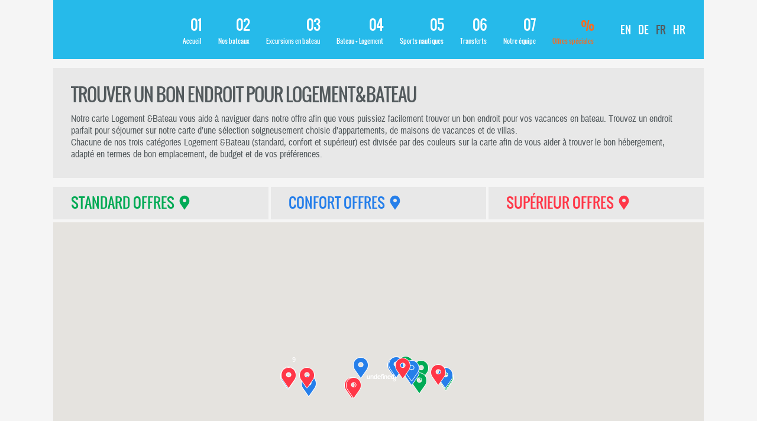

--- FILE ---
content_type: text/html; charset=UTF-8
request_url: https://www.argola-charter.com/fr/logement-et-bateau-offre-sur-la-carte/
body_size: 33528
content:
<!DOCTYPE html>
<html lang="fr-FR">
<head>
<meta charset="UTF-8">
<meta name="viewport" content="width=device-width, initial-scale=1">
<link rel="profile" href="https://gmpg.org/xfn/11">
<link rel="preload" href="https://www.argola-charter.com/wp-content/themes/argola/css/archivonarrow-regular-webfont.woff2" as="font" type="font/woff2" crossorigin>
<link rel="preload" href="https://www.argola-charter.com/wp-content/themes/argola/css/archivonarrow-bold-webfont.woff2" as="font" type="font/woff2" crossorigin>
<link rel="preload" href="https://www.argola-charter.com/wp-content/themes/argola/css/oswald-regular-webfont.woff2" as="font" type="font/woff2" crossorigin>
<link rel="preload" href="https://www.argola-charter.com/wp-content/themes/argola/css/oswald-regular-webfont.woff2" as="font" type="font/woff2" crossorigin>
<meta http-equiv="x-ua-compatible" content="IE=9" />
<link rel="shortcut icon" href="https://www.argola-charter.com/wp-content/themes/argola/favicon.ico" type="image/x-icon">
<meta name="theme-color" content="#26baea" />
<script async src="https://www.googletagmanager.com/gtag/js?id=AW-939926021"></script> <script> window.dataLayer = window.dataLayer || []; function gtag(){dataLayer.push(arguments);} gtag('js', new Date()); gtag('config', 'AW-939926021'); </script>
<meta name='robots' content='index, follow, max-image-preview:large, max-snippet:-1, max-video-preview:-1' />
<link rel="alternate" hreflang="en" href="https://www.argola-charter.com/boats-accommodation-map/" />
<link rel="alternate" hreflang="de" href="https://www.argola-charter.com/de/boot-und-unterkunft-unterkunftskarte/" />
<link rel="alternate" hreflang="fr" href="https://www.argola-charter.com/fr/logement-et-bateau-offre-sur-la-carte/" />
<link rel="alternate" hreflang="hr" href="https://www.argola-charter.com/hr/brod-i-smjestaj-mapa/" />
<link rel="alternate" hreflang="x-default" href="https://www.argola-charter.com/boats-accommodation-map/" />
<!-- Google tag (gtag.js) consent mode dataLayer added by Site Kit -->
<script type="text/javascript" id="google_gtagjs-js-consent-mode-data-layer">
/* <![CDATA[ */
window.dataLayer = window.dataLayer || [];function gtag(){dataLayer.push(arguments);}
gtag('consent', 'default', {"ad_personalization":"denied","ad_storage":"denied","ad_user_data":"denied","analytics_storage":"denied","functionality_storage":"denied","security_storage":"denied","personalization_storage":"denied","region":["AT","BE","BG","CH","CY","CZ","DE","DK","EE","ES","FI","FR","GB","GR","HR","HU","IE","IS","IT","LI","LT","LU","LV","MT","NL","NO","PL","PT","RO","SE","SI","SK"],"wait_for_update":500});
window._googlesitekitConsentCategoryMap = {"statistics":["analytics_storage"],"marketing":["ad_storage","ad_user_data","ad_personalization"],"functional":["functionality_storage","security_storage"],"preferences":["personalization_storage"]};
window._googlesitekitConsents = {"ad_personalization":"denied","ad_storage":"denied","ad_user_data":"denied","analytics_storage":"denied","functionality_storage":"denied","security_storage":"denied","personalization_storage":"denied","region":["AT","BE","BG","CH","CY","CZ","DE","DK","EE","ES","FI","FR","GB","GR","HR","HU","IE","IS","IT","LI","LT","LU","LV","MT","NL","NO","PL","PT","RO","SE","SI","SK"],"wait_for_update":500};
/* ]]> */
</script>
<!-- End Google tag (gtag.js) consent mode dataLayer added by Site Kit -->

	<!-- This site is optimized with the Yoast SEO plugin v26.6 - https://yoast.com/wordpress/plugins/seo/ -->
	<title>Logement&amp;Bateau offre sur la carte - Argola Charter</title>
	<meta name="description" content="Notre carte Logement &amp;Bateau vous aide à naviguer dans notre offre afin que vous puissiez facilement trouver un bon endroit pour vos vacances en" />
	<link rel="canonical" href="https://www.argola-charter.com/fr/logement-et-bateau-offre-sur-la-carte/" />
	<meta property="og:locale" content="fr_FR" />
	<meta property="og:type" content="article" />
	<meta property="og:title" content="Logement&amp;Bateau offre sur la carte - Argola Charter" />
	<meta property="og:description" content="Notre carte Logement &amp;Bateau vous aide à naviguer dans notre offre afin que vous puissiez facilement trouver un bon endroit pour vos vacances en" />
	<meta property="og:url" content="https://www.argola-charter.com/fr/logement-et-bateau-offre-sur-la-carte/" />
	<meta property="og:site_name" content="Argola Charter" />
	<meta property="article:modified_time" content="2022-07-14T15:19:47+00:00" />
	<meta name="twitter:card" content="summary_large_image" />
	<script type="application/ld+json" class="yoast-schema-graph">{"@context":"https://schema.org","@graph":[{"@type":"WebPage","@id":"https://www.argola-charter.com/fr/logement-et-bateau-offre-sur-la-carte/","url":"https://www.argola-charter.com/fr/logement-et-bateau-offre-sur-la-carte/","name":"Logement&Bateau offre sur la carte - Argola Charter","isPartOf":{"@id":"https://www.argola-charter.com/fr/#website"},"datePublished":"2022-07-14T07:00:53+00:00","dateModified":"2022-07-14T15:19:47+00:00","description":"Notre carte Logement &amp;Bateau vous aide à naviguer dans notre offre afin que vous puissiez facilement trouver un bon endroit pour vos vacances en","breadcrumb":{"@id":"https://www.argola-charter.com/fr/logement-et-bateau-offre-sur-la-carte/#breadcrumb"},"inLanguage":"fr-FR","potentialAction":[{"@type":"ReadAction","target":["https://www.argola-charter.com/fr/logement-et-bateau-offre-sur-la-carte/"]}]},{"@type":"BreadcrumbList","@id":"https://www.argola-charter.com/fr/logement-et-bateau-offre-sur-la-carte/#breadcrumb","itemListElement":[{"@type":"ListItem","position":1,"name":"Home","item":"https://www.argola-charter.com/fr/"},{"@type":"ListItem","position":2,"name":"Logement&#038;Bateau offre sur la carte"}]},{"@type":"WebSite","@id":"https://www.argola-charter.com/fr/#website","url":"https://www.argola-charter.com/fr/","name":"Argola Charter","description":"","potentialAction":[{"@type":"SearchAction","target":{"@type":"EntryPoint","urlTemplate":"https://www.argola-charter.com/fr/?s={search_term_string}"},"query-input":{"@type":"PropertyValueSpecification","valueRequired":true,"valueName":"search_term_string"}}],"inLanguage":"fr-FR"}]}</script>
	<!-- / Yoast SEO plugin. -->


<link rel='dns-prefetch' href='//ajax.googleapis.com' />
<link rel='dns-prefetch' href='//cdnjs.cloudflare.com' />
<link rel='dns-prefetch' href='//www.google.com' />
<link rel='dns-prefetch' href='//www.googletagmanager.com' />
<style id='wp-img-auto-sizes-contain-inline-css' type='text/css'>
img:is([sizes=auto i],[sizes^="auto," i]){contain-intrinsic-size:3000px 1500px}
/*# sourceURL=wp-img-auto-sizes-contain-inline-css */
</style>
<link rel='stylesheet' id='wp-block-library-css' href='https://www.argola-charter.com/wp-includes/css/dist/block-library/style.min.css' type='text/css' media='all' />
<style id='global-styles-inline-css' type='text/css'>
:root{--wp--preset--aspect-ratio--square: 1;--wp--preset--aspect-ratio--4-3: 4/3;--wp--preset--aspect-ratio--3-4: 3/4;--wp--preset--aspect-ratio--3-2: 3/2;--wp--preset--aspect-ratio--2-3: 2/3;--wp--preset--aspect-ratio--16-9: 16/9;--wp--preset--aspect-ratio--9-16: 9/16;--wp--preset--color--black: #000000;--wp--preset--color--cyan-bluish-gray: #abb8c3;--wp--preset--color--white: #ffffff;--wp--preset--color--pale-pink: #f78da7;--wp--preset--color--vivid-red: #cf2e2e;--wp--preset--color--luminous-vivid-orange: #ff6900;--wp--preset--color--luminous-vivid-amber: #fcb900;--wp--preset--color--light-green-cyan: #7bdcb5;--wp--preset--color--vivid-green-cyan: #00d084;--wp--preset--color--pale-cyan-blue: #8ed1fc;--wp--preset--color--vivid-cyan-blue: #0693e3;--wp--preset--color--vivid-purple: #9b51e0;--wp--preset--gradient--vivid-cyan-blue-to-vivid-purple: linear-gradient(135deg,rgb(6,147,227) 0%,rgb(155,81,224) 100%);--wp--preset--gradient--light-green-cyan-to-vivid-green-cyan: linear-gradient(135deg,rgb(122,220,180) 0%,rgb(0,208,130) 100%);--wp--preset--gradient--luminous-vivid-amber-to-luminous-vivid-orange: linear-gradient(135deg,rgb(252,185,0) 0%,rgb(255,105,0) 100%);--wp--preset--gradient--luminous-vivid-orange-to-vivid-red: linear-gradient(135deg,rgb(255,105,0) 0%,rgb(207,46,46) 100%);--wp--preset--gradient--very-light-gray-to-cyan-bluish-gray: linear-gradient(135deg,rgb(238,238,238) 0%,rgb(169,184,195) 100%);--wp--preset--gradient--cool-to-warm-spectrum: linear-gradient(135deg,rgb(74,234,220) 0%,rgb(151,120,209) 20%,rgb(207,42,186) 40%,rgb(238,44,130) 60%,rgb(251,105,98) 80%,rgb(254,248,76) 100%);--wp--preset--gradient--blush-light-purple: linear-gradient(135deg,rgb(255,206,236) 0%,rgb(152,150,240) 100%);--wp--preset--gradient--blush-bordeaux: linear-gradient(135deg,rgb(254,205,165) 0%,rgb(254,45,45) 50%,rgb(107,0,62) 100%);--wp--preset--gradient--luminous-dusk: linear-gradient(135deg,rgb(255,203,112) 0%,rgb(199,81,192) 50%,rgb(65,88,208) 100%);--wp--preset--gradient--pale-ocean: linear-gradient(135deg,rgb(255,245,203) 0%,rgb(182,227,212) 50%,rgb(51,167,181) 100%);--wp--preset--gradient--electric-grass: linear-gradient(135deg,rgb(202,248,128) 0%,rgb(113,206,126) 100%);--wp--preset--gradient--midnight: linear-gradient(135deg,rgb(2,3,129) 0%,rgb(40,116,252) 100%);--wp--preset--font-size--small: 13px;--wp--preset--font-size--medium: 20px;--wp--preset--font-size--large: 36px;--wp--preset--font-size--x-large: 42px;--wp--preset--spacing--20: 0.44rem;--wp--preset--spacing--30: 0.67rem;--wp--preset--spacing--40: 1rem;--wp--preset--spacing--50: 1.5rem;--wp--preset--spacing--60: 2.25rem;--wp--preset--spacing--70: 3.38rem;--wp--preset--spacing--80: 5.06rem;--wp--preset--shadow--natural: 6px 6px 9px rgba(0, 0, 0, 0.2);--wp--preset--shadow--deep: 12px 12px 50px rgba(0, 0, 0, 0.4);--wp--preset--shadow--sharp: 6px 6px 0px rgba(0, 0, 0, 0.2);--wp--preset--shadow--outlined: 6px 6px 0px -3px rgb(255, 255, 255), 6px 6px rgb(0, 0, 0);--wp--preset--shadow--crisp: 6px 6px 0px rgb(0, 0, 0);}:where(.is-layout-flex){gap: 0.5em;}:where(.is-layout-grid){gap: 0.5em;}body .is-layout-flex{display: flex;}.is-layout-flex{flex-wrap: wrap;align-items: center;}.is-layout-flex > :is(*, div){margin: 0;}body .is-layout-grid{display: grid;}.is-layout-grid > :is(*, div){margin: 0;}:where(.wp-block-columns.is-layout-flex){gap: 2em;}:where(.wp-block-columns.is-layout-grid){gap: 2em;}:where(.wp-block-post-template.is-layout-flex){gap: 1.25em;}:where(.wp-block-post-template.is-layout-grid){gap: 1.25em;}.has-black-color{color: var(--wp--preset--color--black) !important;}.has-cyan-bluish-gray-color{color: var(--wp--preset--color--cyan-bluish-gray) !important;}.has-white-color{color: var(--wp--preset--color--white) !important;}.has-pale-pink-color{color: var(--wp--preset--color--pale-pink) !important;}.has-vivid-red-color{color: var(--wp--preset--color--vivid-red) !important;}.has-luminous-vivid-orange-color{color: var(--wp--preset--color--luminous-vivid-orange) !important;}.has-luminous-vivid-amber-color{color: var(--wp--preset--color--luminous-vivid-amber) !important;}.has-light-green-cyan-color{color: var(--wp--preset--color--light-green-cyan) !important;}.has-vivid-green-cyan-color{color: var(--wp--preset--color--vivid-green-cyan) !important;}.has-pale-cyan-blue-color{color: var(--wp--preset--color--pale-cyan-blue) !important;}.has-vivid-cyan-blue-color{color: var(--wp--preset--color--vivid-cyan-blue) !important;}.has-vivid-purple-color{color: var(--wp--preset--color--vivid-purple) !important;}.has-black-background-color{background-color: var(--wp--preset--color--black) !important;}.has-cyan-bluish-gray-background-color{background-color: var(--wp--preset--color--cyan-bluish-gray) !important;}.has-white-background-color{background-color: var(--wp--preset--color--white) !important;}.has-pale-pink-background-color{background-color: var(--wp--preset--color--pale-pink) !important;}.has-vivid-red-background-color{background-color: var(--wp--preset--color--vivid-red) !important;}.has-luminous-vivid-orange-background-color{background-color: var(--wp--preset--color--luminous-vivid-orange) !important;}.has-luminous-vivid-amber-background-color{background-color: var(--wp--preset--color--luminous-vivid-amber) !important;}.has-light-green-cyan-background-color{background-color: var(--wp--preset--color--light-green-cyan) !important;}.has-vivid-green-cyan-background-color{background-color: var(--wp--preset--color--vivid-green-cyan) !important;}.has-pale-cyan-blue-background-color{background-color: var(--wp--preset--color--pale-cyan-blue) !important;}.has-vivid-cyan-blue-background-color{background-color: var(--wp--preset--color--vivid-cyan-blue) !important;}.has-vivid-purple-background-color{background-color: var(--wp--preset--color--vivid-purple) !important;}.has-black-border-color{border-color: var(--wp--preset--color--black) !important;}.has-cyan-bluish-gray-border-color{border-color: var(--wp--preset--color--cyan-bluish-gray) !important;}.has-white-border-color{border-color: var(--wp--preset--color--white) !important;}.has-pale-pink-border-color{border-color: var(--wp--preset--color--pale-pink) !important;}.has-vivid-red-border-color{border-color: var(--wp--preset--color--vivid-red) !important;}.has-luminous-vivid-orange-border-color{border-color: var(--wp--preset--color--luminous-vivid-orange) !important;}.has-luminous-vivid-amber-border-color{border-color: var(--wp--preset--color--luminous-vivid-amber) !important;}.has-light-green-cyan-border-color{border-color: var(--wp--preset--color--light-green-cyan) !important;}.has-vivid-green-cyan-border-color{border-color: var(--wp--preset--color--vivid-green-cyan) !important;}.has-pale-cyan-blue-border-color{border-color: var(--wp--preset--color--pale-cyan-blue) !important;}.has-vivid-cyan-blue-border-color{border-color: var(--wp--preset--color--vivid-cyan-blue) !important;}.has-vivid-purple-border-color{border-color: var(--wp--preset--color--vivid-purple) !important;}.has-vivid-cyan-blue-to-vivid-purple-gradient-background{background: var(--wp--preset--gradient--vivid-cyan-blue-to-vivid-purple) !important;}.has-light-green-cyan-to-vivid-green-cyan-gradient-background{background: var(--wp--preset--gradient--light-green-cyan-to-vivid-green-cyan) !important;}.has-luminous-vivid-amber-to-luminous-vivid-orange-gradient-background{background: var(--wp--preset--gradient--luminous-vivid-amber-to-luminous-vivid-orange) !important;}.has-luminous-vivid-orange-to-vivid-red-gradient-background{background: var(--wp--preset--gradient--luminous-vivid-orange-to-vivid-red) !important;}.has-very-light-gray-to-cyan-bluish-gray-gradient-background{background: var(--wp--preset--gradient--very-light-gray-to-cyan-bluish-gray) !important;}.has-cool-to-warm-spectrum-gradient-background{background: var(--wp--preset--gradient--cool-to-warm-spectrum) !important;}.has-blush-light-purple-gradient-background{background: var(--wp--preset--gradient--blush-light-purple) !important;}.has-blush-bordeaux-gradient-background{background: var(--wp--preset--gradient--blush-bordeaux) !important;}.has-luminous-dusk-gradient-background{background: var(--wp--preset--gradient--luminous-dusk) !important;}.has-pale-ocean-gradient-background{background: var(--wp--preset--gradient--pale-ocean) !important;}.has-electric-grass-gradient-background{background: var(--wp--preset--gradient--electric-grass) !important;}.has-midnight-gradient-background{background: var(--wp--preset--gradient--midnight) !important;}.has-small-font-size{font-size: var(--wp--preset--font-size--small) !important;}.has-medium-font-size{font-size: var(--wp--preset--font-size--medium) !important;}.has-large-font-size{font-size: var(--wp--preset--font-size--large) !important;}.has-x-large-font-size{font-size: var(--wp--preset--font-size--x-large) !important;}
/*# sourceURL=global-styles-inline-css */
</style>

<style id='classic-theme-styles-inline-css' type='text/css'>
/*! This file is auto-generated */
.wp-block-button__link{color:#fff;background-color:#32373c;border-radius:9999px;box-shadow:none;text-decoration:none;padding:calc(.667em + 2px) calc(1.333em + 2px);font-size:1.125em}.wp-block-file__button{background:#32373c;color:#fff;text-decoration:none}
/*# sourceURL=/wp-includes/css/classic-themes.min.css */
</style>
<link data-minify="1" rel='stylesheet' id='grw-public-main-css-css' href='https://www.argola-charter.com/wp-content/cache/min/1/wp-content/plugins/widget-google-reviews/assets/css/public-main.css?ver=1756377210' type='text/css' media='all' />
<link data-minify="1" rel='stylesheet' id='grid-css' href='https://www.argola-charter.com/wp-content/cache/min/1/wp-content/themes/argola/css/grid.css?ver=1756377210' type='text/css' media='all' />
<link data-minify="1" rel='stylesheet' id='argola-css' href='https://www.argola-charter.com/wp-content/cache/background-css/1/www.argola-charter.com/wp-content/cache/min/1/wp-content/themes/argola/style.css?ver=1756377211&wpr_t=1769701415' type='text/css' media='all' />
<link data-minify="1" rel='stylesheet' id='menus-css' href='https://www.argola-charter.com/wp-content/cache/background-css/1/www.argola-charter.com/wp-content/cache/min/1/wp-content/themes/argola/css/menus.css?ver=1756377211&wpr_t=1769701415' type='text/css' media='all' />
<link data-minify="1" rel='stylesheet' id='js-css' href='https://www.argola-charter.com/wp-content/cache/background-css/1/www.argola-charter.com/wp-content/cache/min/1/wp-content/themes/argola/css/js.css?ver=1756377211&wpr_t=1769701415' type='text/css' media='all' />
<link rel='stylesheet' id='fbox-css' href='https://www.argola-charter.com/wp-content/themes/argola/css/jquery.fancybox.min.css' type='text/css' media='all' />
<link data-minify="1" rel='stylesheet' id='responsive-css' href='https://www.argola-charter.com/wp-content/cache/background-css/1/www.argola-charter.com/wp-content/cache/min/1/wp-content/themes/argola/css/responsive.css?ver=1756377211&wpr_t=1769701415' type='text/css' media='all' />
<script data-minify="1" type="text/javascript" defer="defer" src="https://www.argola-charter.com/wp-content/cache/min/1/wp-content/plugins/widget-google-reviews/assets/js/public-main.js?ver=1756377211" id="grw-public-main-js-js"></script>
<script data-minify="1" type="text/javascript" src="https://www.argola-charter.com/wp-content/cache/min/1/ajax/libs/jquery/1.12.0/jquery.min.js?ver=1756377211" id="jquery-js" data-rocket-defer defer></script>

<!-- Extrait de code de la balise Google (gtag.js) ajouté par Site Kit -->
<!-- Extrait Google Analytics ajouté par Site Kit -->
<script type="text/javascript" src="https://www.googletagmanager.com/gtag/js?id=GT-55KDTDL" id="google_gtagjs-js" async></script>
<script type="text/javascript" id="google_gtagjs-js-after">
/* <![CDATA[ */
window.dataLayer = window.dataLayer || [];function gtag(){dataLayer.push(arguments);}
gtag("set","linker",{"domains":["www.argola-charter.com"]});
gtag("js", new Date());
gtag("set", "developer_id.dZTNiMT", true);
gtag("config", "GT-55KDTDL");
//# sourceURL=google_gtagjs-js-after
/* ]]> */
</script>
<meta name="generator" content="Site Kit by Google 1.171.0" />
<!-- Meta Pixel Code -->
<script type='text/javascript'>
!function(f,b,e,v,n,t,s){if(f.fbq)return;n=f.fbq=function(){n.callMethod?
n.callMethod.apply(n,arguments):n.queue.push(arguments)};if(!f._fbq)f._fbq=n;
n.push=n;n.loaded=!0;n.version='2.0';n.queue=[];t=b.createElement(e);t.async=!0;
t.src=v;s=b.getElementsByTagName(e)[0];s.parentNode.insertBefore(t,s)}(window,
document,'script','https://connect.facebook.net/en_US/fbevents.js');
</script>
<!-- End Meta Pixel Code -->
<script type='text/javascript'>var url = window.location.origin + '?ob=open-bridge';
            fbq('set', 'openbridge', '993555498664352', url);
fbq('init', '993555498664352', {}, {
    "agent": "wordpress-6.9-4.1.5"
})</script><script type='text/javascript'>
    fbq('track', 'PageView', []);
  </script><noscript><style id="rocket-lazyload-nojs-css">.rll-youtube-player, [data-lazy-src]{display:none !important;}</style></noscript><style id="wpr-lazyload-bg-container"></style><style id="wpr-lazyload-bg-exclusion"></style>
<noscript>
<style id="wpr-lazyload-bg-nostyle">.logo{--wpr-bg-955e8a5b-40f9-48ff-9933-59c4be395e6b: url('https://www.argola-charter.com/wp-content/themes/argola/images/logo.png');}.logo:hover{--wpr-bg-72bdc63c-99ae-4a04-946e-ce78621445f8: url('https://www.argola-charter.com/wp-content/themes/argola/images/logo-hover.png');}a.homeImgTxt{--wpr-bg-443cc1ac-5381-41de-abb0-9dd0613266f0: url('https://www.argola-charter.com/wp-content/themes/argola/images/homeimagetext.png');}a.more{--wpr-bg-d1cea75e-f0ec-4fdf-9978-0cf689905061: url('https://www.argola-charter.com/wp-content/themes/argola/images/plusarrow.png');}a.more:hover{--wpr-bg-08ccb3d5-ec10-4d8d-bb4b-7f7d65b00e70: url('https://www.argola-charter.com/wp-content/themes/argola/images/plusarrowhover.png');}.mainTxt h1{--wpr-bg-3fe28377-a619-4b32-a8e1-e6e670a57d31: url('https://www.argola-charter.com/wp-content/themes/argola/images/3x3f5f5f5.png');}.mainContactTitle{--wpr-bg-25eb2fa1-0557-444a-98bc-d1b3f8d5c6bb: url('https://www.argola-charter.com/wp-content/themes/argola/images/3x3forblue.png');}.mainNews h2{--wpr-bg-f059d359-8f80-4be2-9c19-26f805368390: url('https://www.argola-charter.com/wp-content/themes/argola/images/3x3f5f5f5.png');}.wsebox h2{--wpr-bg-68e9052a-03a1-43cb-859e-1e8520759468: url('https://www.argola-charter.com/wp-content/themes/argola/images/3x3forblue.png');}.homeBoats h2{--wpr-bg-135e8709-4424-4508-968c-9007c3900334: url('https://www.argola-charter.com/wp-content/themes/argola/images/3x3f5f5f5.png');}.box .loa::before{--wpr-bg-5650ced2-be4c-4d33-b4c3-c3b84ca5fe4c: url('https://www.argola-charter.com/wp-content/themes/argola/images/icon_loa.png');}.box .pax::before{--wpr-bg-bc295d93-649d-4401-8577-f9db7a9c604b: url('https://www.argola-charter.com/wp-content/themes/argola/images/icon_pax.png');}.box .hp::before{--wpr-bg-f24912ba-9073-4d94-a6c2-242f3b080c51: url('https://www.argola-charter.com/wp-content/themes/argola/images/icon_hp.png');}.box .speed::before{--wpr-bg-a2a20b5c-1488-4483-8b5c-ebfc819c3093: url('https://www.argola-charter.com/wp-content/themes/argola/images/icon_speed.png');}.homeBBSpecial h2{--wpr-bg-5df3821f-228f-4a06-8bdd-7da1b0e2e829: url('https://www.argola-charter.com/wp-content/themes/argola/images/3x3f5f5f5.png');}a.redLinkMore{--wpr-bg-277fe53a-d6f3-4e38-b410-8e222d50d069: url('https://www.argola-charter.com/wp-content/themes/argola/images/plusarrowr.png');}a.redLinkMore:hover{--wpr-bg-16ca74ff-fe9a-4215-8e6b-ff9fbd5dd0fd: url('https://www.argola-charter.com/wp-content/themes/argola/images/plusarrowhover.png');}.homeExcListing h2{--wpr-bg-ba68276d-d2a0-469a-bcae-440f64c80a7e: url('https://www.argola-charter.com/wp-content/themes/argola/images/3x3f5f5f5.png');}a.hExcMore{--wpr-bg-74edb836-ee20-4d78-b2ee-6fb881c89ded: url('https://www.argola-charter.com/wp-content/themes/argola/images/plusarrowhover.png');}a.hExcMore:hover{--wpr-bg-6f1c5f33-3dc6-4d74-bda1-d2a482b16c06: url('https://www.argola-charter.com/wp-content/themes/argola/images/plusarrow.png');}.homeExcImgs{--wpr-bg-548b2037-b283-42be-b5c5-9189863e7f75: url('https://www.argola-charter.com/wp-content/themes/argola/images/3x3e8e8e8.png');}.homeExcHolder .homeExcVideo .videohover .play::before{--wpr-bg-c8c3a579-6667-4444-ab4c-5ea7bfd85d86: url('https://www.argola-charter.com/wp-content/themes/argola/images/video-play.png');}.osHomeBox h2{--wpr-bg-285b9461-96f4-4166-9605-9f20ce922c74: url('https://www.argola-charter.com/wp-content/themes/argola/images/3x3f5f5f5.png');}.pagesText h1{--wpr-bg-db72259a-c3ac-4870-8fcc-7ee603ae661b: url('https://www.argola-charter.com/wp-content/themes/argola/images/3x3f5f5f5.png');}.pagesTopRight h2{--wpr-bg-bf05a79c-b9c4-4af6-a42d-9f76c3cb1cb4: url('https://www.argola-charter.com/wp-content/themes/argola/images/3x3f5f5f5.png');}.galleryHolder{--wpr-bg-3c6db3c6-cc27-418b-9f05-024057b6c495: url('https://www.argola-charter.com/wp-content/themes/argola/images/3x3ImageBcg.png');}.boatBox h2{--wpr-bg-d94efaa0-1f50-4047-b5a4-73c288b483ac: url('https://www.argola-charter.com/wp-content/themes/argola/images/3x3f5f5f5.png');}.ribbon{--wpr-bg-16e2fdcc-f973-4413-85de-8c8224785cf4: url('https://www.argola-charter.com/wp-content/themes/argola/images/ribbon-red.png');}.ribbon.blue{--wpr-bg-03a83663-c5e5-4e25-96a3-48e2d40b3989: url('https://www.argola-charter.com/wp-content/themes/argola/images/ribbon-blue.png');}.chBases{--wpr-bg-a42d5a8d-aaca-4fdf-b553-0cd130918c83: url('https://www.argola-charter.com/wp-content/themes/argola/images/cb.jpg');}.chBases h2{--wpr-bg-db0818f4-82f9-4021-9f52-95937f132619: url('https://www.argola-charter.com/wp-content/themes/argola/images/bcg_charterBase.png');}.boatDetailsMainImage h1{--wpr-bg-5dbc51b5-db59-4b5b-85a1-1cc1989ed98c: url('https://www.argola-charter.com/wp-content/themes/argola/images/3x3ImageBcg.png');}.accBox h2{--wpr-bg-134d9f34-3e70-42a6-bcbd-c0b4358b890d: url('https://www.argola-charter.com/wp-content/themes/argola/images/3x3f5f5f5.png');}.accListBox h2{--wpr-bg-39fcaf12-f54c-4329-b6aa-69c247843b27: url('https://www.argola-charter.com/wp-content/themes/argola/images/3x3f5f5f5.png');}.accDetailsMainImage h1{--wpr-bg-c02460b2-1e1c-4c0a-abd5-c80f9d252ad1: url('https://www.argola-charter.com/wp-content/themes/argola/images/3x3ImageBcg.png');}.excTopRight h2{--wpr-bg-91a35cc0-176a-426c-9e73-89d0b70c28e7: url('https://www.argola-charter.com/wp-content/themes/argola/images/3x3f5f5f5.png');}.excListBox h2{--wpr-bg-b7a3c3de-9a74-45da-960a-30a6fea65d17: url('https://www.argola-charter.com/wp-content/themes/argola/images/3x3f5f5f5.png');}.wsListBox h2{--wpr-bg-8c5420f7-97b4-4432-bbce-92fb5230fd93: url('https://www.argola-charter.com/wp-content/themes/argola/images/3x3f5f5f5.png');}.pageDetails h2,.pageBoatTransfer h2{--wpr-bg-6918681d-4ca1-48b4-8f8f-50f5c639fa04: url('https://www.argola-charter.com/wp-content/themes/argola/images/3x3f5f5f5.png');}.newsText h1{--wpr-bg-c1b9606d-af7d-46bd-9633-8194afab11b4: url('https://www.argola-charter.com/wp-content/themes/argola/images/3x3f5f5f5.png');}.newsListingDetailsH2{--wpr-bg-b2acfbe7-305e-4ec2-8c10-ba232ec5f779: url('https://www.argola-charter.com/wp-content/themes/argola/images/3x3f5f5f5.png');}a.moreNews{--wpr-bg-918015da-3c61-4328-9eaa-79285cf76d45: url('https://www.argola-charter.com/wp-content/themes/argola/images/plusarrow.png');}a.moreNews:hover{--wpr-bg-fd13ebe0-76da-4c40-a8b6-2e3510b189d9: url('https://www.argola-charter.com/wp-content/themes/argola/images/plusarrowhover.png');}.utBox h2{--wpr-bg-30d1e378-0958-42ac-9fe2-1b2abedb69ec: url('https://www.argola-charter.com/wp-content/themes/argola/images/3x3f5f5f5.png');}a.moreTips{--wpr-bg-64e6063a-0ed5-46b2-a169-ea3c6519bb0c: url('https://www.argola-charter.com/wp-content/themes/argola/images/plusarrow.png');}a.moreTips:hover{--wpr-bg-e8f9714c-b0a1-456a-ac9d-a2a4dcb9497e: url('https://www.argola-charter.com/wp-content/themes/argola/images/plusarrowhover.png');}.utText h1{--wpr-bg-c654ba5e-e446-486a-82f4-2165fdaf4db7: url('https://www.argola-charter.com/wp-content/themes/argola/images/3x3f5f5f5.png');}.utTextMap h1{--wpr-bg-4783dbdb-b604-4b7f-96e8-cad30c2840e2: url('https://www.argola-charter.com/wp-content/themes/argola/images/3x3ImageBcg.png');}.utTextBlog h1{--wpr-bg-31b182f5-761b-4044-be78-6d77eb375f9c: url('https://www.argola-charter.com/wp-content/themes/argola/images/3x3f5f5f5.png');}.auRotate{--wpr-bg-715db9e9-9718-497c-aaee-606593c29578: url('https://www.argola-charter.com/wp-content/themes/argola/images/bcg_line.png');}.auRotate h3{--wpr-bg-c4b22d8e-b54c-4594-948d-d6ba8962a217: url('https://www.argola-charter.com/wp-content/themes/argola/images/3x3f5f5f5.png');}.auRotate h4{--wpr-bg-aa667c3f-cd0f-43bf-9b8d-2f4338363899: url('https://www.argola-charter.com/wp-content/themes/argola/images/3x3f5f5f5.png');}.gbRotate ul{--wpr-bg-77e0a07e-08b6-47cc-8bf3-2aa858095c5f: url('https://www.argola-charter.com/wp-content/themes/argola/images/3x3f5f5f5.png');}.gMapTitle h1{--wpr-bg-0e2ce0bb-80a4-4cfb-82b0-3cee5f5ac9c2: url('https://www.argola-charter.com/wp-content/themes/argola/images/3x3f5f5f5.png');}.gCurrent{--wpr-bg-e9c2960f-2f1e-4635-8330-f15114dc6cb9: url('https://www.argola-charter.com/wp-content/themes/argola/images/gMapMinus.png');}.gbForm h2{--wpr-bg-f9072182-d42b-4558-82e9-09cb593b3b86: url('https://www.argola-charter.com/wp-content/themes/argola/images/3x3forblue.png');}.reservationForm h2{--wpr-bg-1b218793-85a7-4f50-a4f3-7a4b560defe4: url('https://www.argola-charter.com/wp-content/themes/argola/images/3x3forblue.png');}ul.auSideBar li h2{--wpr-bg-72214d16-9495-4292-ac92-80fdef0fd930: url('https://www.argola-charter.com/wp-content/themes/argola/images/3x3f5f5f5.png');}.backButton a{--wpr-bg-02bb06ff-ecca-49d9-bd7e-99322cec4ea1: url('https://www.argola-charter.com/wp-content/themes/argola/images/back_arrow.png');}.backButton a:hover{--wpr-bg-63bd5616-dd83-409c-993f-8535d111dd52: url('https://www.argola-charter.com/wp-content/themes/argola/images/back_arrow_h.png');}.gbFooRotate ul{--wpr-bg-f3e3c8d3-70e1-4518-a781-5fad8ec46417: url('https://www.argola-charter.com/wp-content/themes/argola/images/3x3f5f5f5.png');}.footerHolder{--wpr-bg-268c1c2d-0d80-4368-89d4-77db72476d0c: url('https://www.argola-charter.com/wp-content/themes/argola/images/3x3footer.png');}.gform_wrapper .chosen-container-single .chosen-single abbr{--wpr-bg-3eabe4f0-cd39-469a-98fe-6ab2f599a053: url('https://www.argola-charter.com/wp-content/themes/argola/images/chosen-sprite.png');}.gform_wrapper .chosen-container-single .chosen-single div b{--wpr-bg-b32943c9-92a6-4dd5-ba7e-7498afd67447: url('https://www.argola-charter.com/wp-content/themes/argola/images/chosen-sprite.png');}.gform_wrapper .chosen-container-single .chosen-search input[type=text]{--wpr-bg-178f74b9-703d-42f1-8abb-82500487c515: url('https://www.argola-charter.com/wp-content/themes/argola/images/chosen-sprite.png');}.gform_wrapper .chosen-container-multi .chosen-choices li.search-choice .search-choice-close{--wpr-bg-64f4b82d-d176-4dfb-a6ff-bd396688f865: url('https://www.argola-charter.com/wp-content/themes/argola/images/chosen-sprite.png');}.gform_wrapper .chosen-rtl .chosen-search input[type=text]{--wpr-bg-9369d182-b492-42fe-b450-da0a9b93118a: url('https://www.argola-charter.com/wp-content/themes/argola/images/chosen-sprite.png');}.tour-map .cordinates{--wpr-bg-ebb9c8d4-b1b1-433f-a1de-e0642f2e754e: url('https://www.argola-charter.com/wp-content/themes/argola/images/argola-map-cord.png');}.google-map .cordinates{--wpr-bg-69c5a839-4a4f-455c-bb61-cb86e6b6acdf: url('https://www.argola-charter.com/wp-content/themes/argola/images/argola-map-cord.png');}.teamImage h1{--wpr-bg-87d86168-c1ee-435c-8f90-ac203182c737: url('https://www.argola-charter.com/wp-content/themes/argola/images/3x3ImageBcg.png');}.product-expander.active{--wpr-bg-c9616262-8ec2-4123-907d-a1edb5eff5ca: url('https://www.argola-charter.com/wp-content/themes/argola/images/wse-formbg.jpg');}.guarantee{--wpr-bg-0249ebb4-cc30-401a-97fc-d243485f6faf: url('https://www.argola-charter.com/wp-content/themes/argola/images/guarantee-new.jpg');}.flightrefund{--wpr-bg-15fdcb27-9898-426a-ae21-312622ecd4b5: url('https://www.argola-charter.com/wp-content/themes/argola/images/flightrefund.jpg');}.homeBBSpecial::after{--wpr-bg-c5712016-bc62-4ff6-99d2-d1a1a7110dff: url('https://www.argola-charter.com/wp-content/themes/argola/images/guarantee-new.jpg');}.gform_wrapper .chosen-container .chosen-results-scroll-down span,.gform_wrapper .chosen-container .chosen-results-scroll-up span,.gform_wrapper .chosen-container-multi .chosen-choices .search-choice .search-choice-close,.gform_wrapper .chosen-container-single .chosen-single abbr,.gform_wrapper .chosen-container-single .chosen-single div b,.gform_wrapper .chosen-rtl .chosen-search input[type=text]{--wpr-bg-e023635e-a228-4eb4-ba3a-cb168b8c2e88: url('https://www.argola-charter.com/wp-content/themes/argola/images/chosen-sprite-2x.png');}.tour-map.without-map #map-tour{--wpr-bg-b1a8564d-ec58-4dbb-8403-2193639bd883: url('https://www.argola-charter.com/wp-content/themes/argola/images/temp/map.png');}.google-map.without-map #map{--wpr-bg-29fa10c1-27e9-46c3-9e25-b97424cdc2d2: url('https://www.argola-charter.com/wp-content/themes/argola/images/temp/map.png');}.favorite-place-map{--wpr-bg-f7d3f5de-47fb-402a-b0b1-6e53fbb9ab5f: url('https://www.argola-charter.com/wp-content/themes/argola/images/temp/map-team.png');}.product-item.active .product-contents::after{--wpr-bg-8d26a455-4030-4b45-be2c-111ec0690c15: url('https://www.argola-charter.com/wp-content/themes/argola/images/gallery-arrow_2x.png');}.menu li.topLink a{--wpr-bg-84656ea1-7b01-4fd7-9e22-484df3d49fa1: url('https://www.argola-charter.com/wp-content/themes/argola/images/mainmenuborder.png');}.menu li.topLink a:hover{--wpr-bg-4348f666-f8a2-4527-ac48-7c38cc6a9796: url('https://www.argola-charter.com/wp-content/themes/argola/images/mainmenuborder_h.png');}.current{--wpr-bg-dbf16290-d810-4bcd-ba90-be2004a1f5f1: url('https://www.argola-charter.com/wp-content/themes/argola/images/mainmenuborder_h.png');}#calnext,#calprev{--wpr-bg-5648e5ce-0cb5-4a4b-80ca-8e457e820d71: url('https://www.argola-charter.com/tolteam/images/prevDate.png');}div.pp_default .pp_top .pp_left{--wpr-bg-26451df7-3b59-4b69-b991-b672f9f9d5f9: url('https://www.argola-charter.com/tolteam/css/images/prettyPhoto/default/sprite.png');}div.pp_default .pp_top .pp_middle{--wpr-bg-e9992d2f-978a-4f1b-b770-b18f3ecf2874: url('https://www.argola-charter.com/tolteam/css/images/prettyPhoto/default/sprite_x.png');}div.pp_default .pp_top .pp_right{--wpr-bg-9e321517-61c5-4b93-929d-b326fb4c202a: url('https://www.argola-charter.com/tolteam/css/images/prettyPhoto/default/sprite.png');}div.pp_default .pp_content_container .pp_left{--wpr-bg-87c3b3a9-d41e-4b44-ae4d-0d3b82d218e9: url('https://www.argola-charter.com/tolteam/css/images/prettyPhoto/default/sprite_y.png');}div.pp_default .pp_content_container .pp_right{--wpr-bg-f16b9d91-84a0-4c3c-9045-7d1d907ef64a: url('https://www.argola-charter.com/tolteam/css/images/prettyPhoto/default/sprite_y.png');}div.pp_default .pp_next:hover{--wpr-bg-e48e0928-15b8-4470-96bf-f5d5a61c1d6b: url('https://www.argola-charter.com/tolteam/css/images/prettyPhoto/default/sprite_next.png');}div.pp_default .pp_previous:hover{--wpr-bg-732b3881-769e-4ca1-856d-5d87dcd861ab: url('https://www.argola-charter.com/tolteam/css/images/prettyPhoto/default/sprite_prev.png');}div.pp_default .pp_expand{--wpr-bg-a22f107f-f4ed-4b41-b2c5-f4a8a5ef3041: url('https://www.argola-charter.com/tolteam/css/images/prettyPhoto/default/sprite.png');}div.pp_default .pp_expand:hover{--wpr-bg-e594ffa0-58e7-4ca6-a331-f2a3b875639d: url('https://www.argola-charter.com/tolteam/css/images/prettyPhoto/default/sprite.png');}div.pp_default .pp_contract{--wpr-bg-ace0db3b-80cb-4365-999c-93a211f5a43a: url('https://www.argola-charter.com/tolteam/css/images/prettyPhoto/default/sprite.png');}div.pp_default .pp_contract:hover{--wpr-bg-d120279c-3be7-4287-b4ed-6ca16af56a4c: url('https://www.argola-charter.com/tolteam/css/images/prettyPhoto/default/sprite.png');}div.pp_default .pp_close{--wpr-bg-a94c0beb-7dd4-4a53-b779-a9fc07ed5996: url('https://www.argola-charter.com/tolteam/css/images/prettyPhoto/default/sprite.png');}div.pp_default .pp_gallery ul li a{--wpr-bg-f348a819-e46c-447a-bd15-5b4693815387: url('https://www.argola-charter.com/tolteam/css/images/prettyPhoto/default/default_thumb.png');}div.pp_default .pp_nav .pp_play,div.pp_default .pp_nav .pp_pause{--wpr-bg-4dad5b60-cfc0-42a9-9ec4-ddf4b79901b4: url('https://www.argola-charter.com/tolteam/css/images/prettyPhoto/default/sprite.png');}div.pp_default a.pp_arrow_previous,div.pp_default a.pp_arrow_next{--wpr-bg-107b886d-1343-4c38-8347-94661d1cc1a0: url('https://www.argola-charter.com/tolteam/css/images/prettyPhoto/default/sprite.png');}div.pp_default .pp_bottom .pp_left{--wpr-bg-db028ac3-d92e-486f-9cc2-4db771c8455e: url('https://www.argola-charter.com/tolteam/css/images/prettyPhoto/default/sprite.png');}div.pp_default .pp_bottom .pp_middle{--wpr-bg-364b1b44-3336-4860-90f7-37725c2bb2ae: url('https://www.argola-charter.com/tolteam/css/images/prettyPhoto/default/sprite_x.png');}div.pp_default .pp_bottom .pp_right{--wpr-bg-8c339695-9963-49e4-882e-0182c2ce5acd: url('https://www.argola-charter.com/tolteam/css/images/prettyPhoto/default/sprite.png');}div.pp_default .pp_loaderIcon{--wpr-bg-dcdc38c2-8498-4e79-a31b-f4825b24be02: url('https://www.argola-charter.com/tolteam/css/images/prettyPhoto/default/loader.gif');}div.light_rounded .pp_top .pp_left{--wpr-bg-be8199cd-3c4e-4273-b082-119a4a74aec7: url('https://www.argola-charter.com/tolteam/css/images/prettyPhoto/light_rounded/sprite.png');}div.light_rounded .pp_top .pp_right{--wpr-bg-c8370065-04ef-4a67-9a30-485b018caf3d: url('https://www.argola-charter.com/tolteam/css/images/prettyPhoto/light_rounded/sprite.png');}div.light_rounded .pp_next:hover{--wpr-bg-003a2ac4-af82-4e9b-b75f-62ce5f88ef71: url('https://www.argola-charter.com/tolteam/css/images/prettyPhoto/light_rounded/btnNext.png');}div.light_rounded .pp_previous:hover{--wpr-bg-6b7d40e2-1231-4544-b161-1023a99425d4: url('https://www.argola-charter.com/tolteam/css/images/prettyPhoto/light_rounded/btnPrevious.png');}div.light_rounded .pp_expand{--wpr-bg-93f0164b-7e4a-439c-a7e9-afa0eaa9abe3: url('https://www.argola-charter.com/tolteam/css/images/prettyPhoto/light_rounded/sprite.png');}div.light_rounded .pp_expand:hover{--wpr-bg-23a5897c-0c71-455f-91d9-2be8737b8af7: url('https://www.argola-charter.com/tolteam/css/images/prettyPhoto/light_rounded/sprite.png');}div.light_rounded .pp_contract{--wpr-bg-e340bbd4-1805-4109-83f2-b40971954aa7: url('https://www.argola-charter.com/tolteam/css/images/prettyPhoto/light_rounded/sprite.png');}div.light_rounded .pp_contract:hover{--wpr-bg-e8994da4-f067-43ba-b18d-760c5cc0cc9e: url('https://www.argola-charter.com/tolteam/css/images/prettyPhoto/light_rounded/sprite.png');}div.light_rounded .pp_close{--wpr-bg-d03b88d9-014b-40ee-8384-154a5edbbf02: url('https://www.argola-charter.com/tolteam/css/images/prettyPhoto/light_rounded/sprite.png');}div.light_rounded .pp_nav .pp_play{--wpr-bg-75632891-1932-4ae1-bb31-00743f9b823c: url('https://www.argola-charter.com/tolteam/css/images/prettyPhoto/light_rounded/sprite.png');}div.light_rounded .pp_nav .pp_pause{--wpr-bg-bc474e4d-e2b3-4e68-bc8c-ba1bdb397606: url('https://www.argola-charter.com/tolteam/css/images/prettyPhoto/light_rounded/sprite.png');}div.light_rounded .pp_arrow_previous{--wpr-bg-4487f442-5636-4db9-ac01-3efb196cffd2: url('https://www.argola-charter.com/tolteam/css/images/prettyPhoto/light_rounded/sprite.png');}div.light_rounded .pp_arrow_next{--wpr-bg-4c990c01-74bd-429c-96ba-4194f40db7b3: url('https://www.argola-charter.com/tolteam/css/images/prettyPhoto/light_rounded/sprite.png');}div.light_rounded .pp_bottom .pp_left{--wpr-bg-10ff4e7a-d1fc-4696-b145-a32b734edad4: url('https://www.argola-charter.com/tolteam/css/images/prettyPhoto/light_rounded/sprite.png');}div.light_rounded .pp_bottom .pp_right{--wpr-bg-5013757f-56b3-47da-a42c-dcb5d92ad4a2: url('https://www.argola-charter.com/tolteam/css/images/prettyPhoto/light_rounded/sprite.png');}div.dark_rounded .pp_top .pp_left{--wpr-bg-633585ac-7275-4ac8-b1a6-42bf79911c79: url('https://www.argola-charter.com/tolteam/css/images/prettyPhoto/dark_rounded/sprite.png');}div.dark_rounded .pp_top .pp_right{--wpr-bg-f5de1c95-2320-48c5-93be-715d46fcff9e: url('https://www.argola-charter.com/tolteam/css/images/prettyPhoto/dark_rounded/sprite.png');}div.dark_rounded .pp_content_container .pp_left{--wpr-bg-3924d9f0-539e-4f15-a5e4-264cfc9095c2: url('https://www.argola-charter.com/tolteam/css/images/prettyPhoto/dark_rounded/contentPattern.png');}div.dark_rounded .pp_content_container .pp_right{--wpr-bg-46e7f037-7410-457f-94ce-eb0129724892: url('https://www.argola-charter.com/tolteam/css/images/prettyPhoto/dark_rounded/contentPattern.png');}div.dark_rounded .pp_next:hover{--wpr-bg-4c43e9e3-3fcf-4af7-b2d2-76cf95506850: url('https://www.argola-charter.com/tolteam/css/images/prettyPhoto/dark_rounded/btnNext.png');}div.dark_rounded .pp_previous:hover{--wpr-bg-9b1548b7-55a4-4797-a16c-a1090b25ea9b: url('https://www.argola-charter.com/tolteam/css/images/prettyPhoto/dark_rounded/btnPrevious.png');}div.dark_rounded .pp_expand{--wpr-bg-c4f7c031-3700-40fb-b187-c2f7b8e1290b: url('https://www.argola-charter.com/tolteam/css/images/prettyPhoto/dark_rounded/sprite.png');}div.dark_rounded .pp_expand:hover{--wpr-bg-c6c27612-df77-470a-954b-e34295806b75: url('https://www.argola-charter.com/tolteam/css/images/prettyPhoto/dark_rounded/sprite.png');}div.dark_rounded .pp_contract{--wpr-bg-ba8f0633-24b1-4f43-bebf-d0b2e4d2fc38: url('https://www.argola-charter.com/tolteam/css/images/prettyPhoto/dark_rounded/sprite.png');}div.dark_rounded .pp_contract:hover{--wpr-bg-5ffa779c-4fe2-44bf-b8d3-11fc0c9c6a5e: url('https://www.argola-charter.com/tolteam/css/images/prettyPhoto/dark_rounded/sprite.png');}div.dark_rounded .pp_close{--wpr-bg-31844448-51d8-438e-b31a-1849c3c91284: url('https://www.argola-charter.com/tolteam/css/images/prettyPhoto/dark_rounded/sprite.png');}div.dark_rounded .pp_nav .pp_play{--wpr-bg-903d2a59-36c3-4845-8085-42372e9e4bf6: url('https://www.argola-charter.com/tolteam/css/images/prettyPhoto/dark_rounded/sprite.png');}div.dark_rounded .pp_nav .pp_pause{--wpr-bg-c39fd1fe-2758-45fe-8a04-fe6adad86c1a: url('https://www.argola-charter.com/tolteam/css/images/prettyPhoto/dark_rounded/sprite.png');}div.dark_rounded .pp_arrow_previous{--wpr-bg-429d893c-3d76-4542-b90e-f8c5edb9e2bd: url('https://www.argola-charter.com/tolteam/css/images/prettyPhoto/dark_rounded/sprite.png');}div.dark_rounded .pp_arrow_next{--wpr-bg-223dc96e-e393-4717-94bd-49bea75ed1a7: url('https://www.argola-charter.com/tolteam/css/images/prettyPhoto/dark_rounded/sprite.png');}div.dark_rounded .pp_bottom .pp_left{--wpr-bg-fda89d2a-5b4a-4e91-879c-c84c2074a28d: url('https://www.argola-charter.com/tolteam/css/images/prettyPhoto/dark_rounded/sprite.png');}div.dark_rounded .pp_bottom .pp_right{--wpr-bg-2bf380c8-c060-4221-9a0f-0cb5ef9e9f1c: url('https://www.argola-charter.com/tolteam/css/images/prettyPhoto/dark_rounded/sprite.png');}div.dark_rounded .pp_loaderIcon{--wpr-bg-74581d01-3608-4d8a-b191-2071b30344d1: url('https://www.argola-charter.com/tolteam/css/images/prettyPhoto/dark_rounded/loader.gif');}div.dark_square .pp_loaderIcon{--wpr-bg-f093fe14-9756-4d2a-b2ce-fc65d52681b4: url('https://www.argola-charter.com/tolteam/css/images/prettyPhoto/dark_square/loader.gif');}div.dark_square .pp_expand{--wpr-bg-214b4b5c-9d6e-4c44-9120-71620bd767d2: url('https://www.argola-charter.com/tolteam/css/images/prettyPhoto/dark_square/sprite.png');}div.dark_square .pp_expand:hover{--wpr-bg-9c638b44-9842-4f61-a03a-45fb9ab3504e: url('https://www.argola-charter.com/tolteam/css/images/prettyPhoto/dark_square/sprite.png');}div.dark_square .pp_contract{--wpr-bg-0e23c875-6eed-4bae-a8ba-706fbd8a0ef7: url('https://www.argola-charter.com/tolteam/css/images/prettyPhoto/dark_square/sprite.png');}div.dark_square .pp_contract:hover{--wpr-bg-7004c718-d32c-48ab-b8f4-567434800409: url('https://www.argola-charter.com/tolteam/css/images/prettyPhoto/dark_square/sprite.png');}div.dark_square .pp_close{--wpr-bg-df3886d2-0500-4687-8ecb-389fb7e849a4: url('https://www.argola-charter.com/tolteam/css/images/prettyPhoto/dark_square/sprite.png');}div.dark_square .pp_nav .pp_play{--wpr-bg-2c56823c-d4c2-4fda-9a6b-bc8761b2eace: url('https://www.argola-charter.com/tolteam/css/images/prettyPhoto/dark_square/sprite.png');}div.dark_square .pp_nav .pp_pause{--wpr-bg-4a14912c-1e3f-4754-bda9-fa367daeb159: url('https://www.argola-charter.com/tolteam/css/images/prettyPhoto/dark_square/sprite.png');}div.dark_square .pp_arrow_previous{--wpr-bg-71f9f058-f2dd-4c1d-a669-0634fc9b3127: url('https://www.argola-charter.com/tolteam/css/images/prettyPhoto/dark_square/sprite.png');}div.dark_square .pp_arrow_next{--wpr-bg-cd69772f-4d91-4c33-b3fb-23ce4b71634c: url('https://www.argola-charter.com/tolteam/css/images/prettyPhoto/dark_square/sprite.png');}div.dark_square .pp_next:hover{--wpr-bg-92f25ebd-eed3-4f2c-86b8-82918ba2496a: url('https://www.argola-charter.com/tolteam/css/images/prettyPhoto/dark_square/btnNext.png');}div.dark_square .pp_previous:hover{--wpr-bg-ef65feb9-03f5-4241-a468-98b4d4a44d46: url('https://www.argola-charter.com/tolteam/css/images/prettyPhoto/dark_square/btnPrevious.png');}div.light_square .pp_expand{--wpr-bg-8c1c25f1-cc3f-454c-a00b-ff2f11479477: url('https://www.argola-charter.com/tolteam/css/images/prettyPhoto/light_square/sprite.png');}div.light_square .pp_expand:hover{--wpr-bg-d122dbff-9a93-4b97-acf8-1686007deaea: url('https://www.argola-charter.com/tolteam/css/images/prettyPhoto/light_square/sprite.png');}div.light_square .pp_contract{--wpr-bg-c1e383e1-261d-435c-be8c-bc8034c18757: url('https://www.argola-charter.com/tolteam/css/images/prettyPhoto/light_square/sprite.png');}div.light_square .pp_contract:hover{--wpr-bg-29832416-1bed-4132-8c0f-33b65e883491: url('https://www.argola-charter.com/tolteam/css/images/prettyPhoto/light_square/sprite.png');}div.light_square .pp_close{--wpr-bg-b6cb5bbe-8cce-453a-8d39-4bab27e71f84: url('https://www.argola-charter.com/tolteam/css/images/prettyPhoto/light_square/sprite.png');}div.light_square .pp_nav .pp_play{--wpr-bg-ba5e30bb-030e-477b-a953-00215a15e01f: url('https://www.argola-charter.com/tolteam/css/images/prettyPhoto/light_square/sprite.png');}div.light_square .pp_nav .pp_pause{--wpr-bg-e4e2fab5-9a7e-437d-b182-bc86d07cfd1e: url('https://www.argola-charter.com/tolteam/css/images/prettyPhoto/light_square/sprite.png');}div.light_square .pp_arrow_previous{--wpr-bg-56fba4c2-2778-4a4f-af3e-41641b49ef8b: url('https://www.argola-charter.com/tolteam/css/images/prettyPhoto/light_square/sprite.png');}div.light_square .pp_arrow_next{--wpr-bg-d5093524-c09e-4afa-8636-a477441545ac: url('https://www.argola-charter.com/tolteam/css/images/prettyPhoto/light_square/sprite.png');}div.light_square .pp_next:hover{--wpr-bg-9c035556-5d10-4f4e-b350-b7120facbb76: url('https://www.argola-charter.com/tolteam/css/images/prettyPhoto/light_square/btnNext.png');}div.light_square .pp_previous:hover{--wpr-bg-36e36b27-c290-4369-aa77-44f215b76716: url('https://www.argola-charter.com/tolteam/css/images/prettyPhoto/light_square/btnPrevious.png');}div.facebook .pp_top .pp_left{--wpr-bg-09c99c8e-7677-4a2a-ab66-f04c6b104ed9: url('https://www.argola-charter.com/tolteam/css/images/prettyPhoto/facebook/sprite.png');}div.facebook .pp_top .pp_middle{--wpr-bg-3c95ddca-6e92-4926-beb0-be052181bc74: url('https://www.argola-charter.com/tolteam/css/images/prettyPhoto/facebook/contentPatternTop.png');}div.facebook .pp_top .pp_right{--wpr-bg-70615846-0a06-48a6-8447-e2111b49b9e0: url('https://www.argola-charter.com/tolteam/css/images/prettyPhoto/facebook/sprite.png');}div.facebook .pp_content_container .pp_left{--wpr-bg-eec92be7-030a-4f9c-ba30-e851c1a8896c: url('https://www.argola-charter.com/tolteam/css/images/prettyPhoto/facebook/contentPatternLeft.png');}div.facebook .pp_content_container .pp_right{--wpr-bg-b46e77a1-faf9-43ce-9a14-884d6640ea62: url('https://www.argola-charter.com/tolteam/css/images/prettyPhoto/facebook/contentPatternRight.png');}div.facebook .pp_expand{--wpr-bg-a6cf4477-a840-461b-b1a4-039969c63f63: url('https://www.argola-charter.com/tolteam/css/images/prettyPhoto/facebook/sprite.png');}div.facebook .pp_expand:hover{--wpr-bg-c028dc56-cc8a-4b0e-b4fc-6ce82eaa8375: url('https://www.argola-charter.com/tolteam/css/images/prettyPhoto/facebook/sprite.png');}div.facebook .pp_contract{--wpr-bg-46617cba-79d4-41d3-91fd-7744f441f8d9: url('https://www.argola-charter.com/tolteam/css/images/prettyPhoto/facebook/sprite.png');}div.facebook .pp_contract:hover{--wpr-bg-445959b0-d77a-436c-bf48-95839212a90e: url('https://www.argola-charter.com/tolteam/css/images/prettyPhoto/facebook/sprite.png');}div.facebook .pp_close{--wpr-bg-7bdf790e-2cfa-4076-8522-49b5badc2971: url('https://www.argola-charter.com/tolteam/css/images/prettyPhoto/facebook/sprite.png');}div.facebook .pp_loaderIcon{--wpr-bg-f9f9dd78-949c-4b8b-86ef-df9331dcd987: url('https://www.argola-charter.com/tolteam/css/images/prettyPhoto/facebook/loader.gif');}div.facebook .pp_arrow_previous{--wpr-bg-3a318516-77c7-4a87-82fb-611015a1d5a9: url('https://www.argola-charter.com/tolteam/css/images/prettyPhoto/facebook/sprite.png');}div.facebook .pp_arrow_next{--wpr-bg-7d99213d-8353-423e-b16e-1899aa24be3d: url('https://www.argola-charter.com/tolteam/css/images/prettyPhoto/facebook/sprite.png');}div.facebook .pp_nav .pp_play{--wpr-bg-c1b47024-92bb-4ba4-a07b-9c7db15ca10f: url('https://www.argola-charter.com/tolteam/css/images/prettyPhoto/facebook/sprite.png');}div.facebook .pp_nav .pp_pause{--wpr-bg-ba87ed4b-39d9-49d2-a27a-049b58a7f537: url('https://www.argola-charter.com/tolteam/css/images/prettyPhoto/facebook/sprite.png');}div.facebook .pp_next:hover{--wpr-bg-01e6a762-9e7d-4cac-83ad-196f9e877395: url('https://www.argola-charter.com/tolteam/css/images/prettyPhoto/facebook/btnNext.png');}div.facebook .pp_previous:hover{--wpr-bg-2e082704-e24a-4709-b377-d4fcf8a1b3bc: url('https://www.argola-charter.com/tolteam/css/images/prettyPhoto/facebook/btnPrevious.png');}div.facebook .pp_bottom .pp_left{--wpr-bg-883a141b-2014-46fb-9a6e-a4f4be0122f4: url('https://www.argola-charter.com/tolteam/css/images/prettyPhoto/facebook/sprite.png');}div.facebook .pp_bottom .pp_middle{--wpr-bg-7d91a4c0-61f7-4489-a852-9f0959840bf9: url('https://www.argola-charter.com/tolteam/css/images/prettyPhoto/facebook/contentPatternBottom.png');}div.facebook .pp_bottom .pp_right{--wpr-bg-1aaca3b8-cb54-43ee-9351-6b7b9457fda3: url('https://www.argola-charter.com/tolteam/css/images/prettyPhoto/facebook/sprite.png');}.pp_gallery li.default a{--wpr-bg-d746c7dc-23f1-49cc-96b3-c3f95db61e12: url('https://www.argola-charter.com/tolteam/css/images/prettyPhoto/facebook/default_thumbnail.gif');}a.pp_next{--wpr-bg-67b33dec-3c0b-42f1-80d9-b27156defad4: url('https://www.argola-charter.com/tolteam/css/images/prettyPhoto/light_rounded/btnNext.png');}a.pp_previous{--wpr-bg-060583db-983f-4eb1-8d29-6fa215597cc4: url('https://www.argola-charter.com/tolteam/css/images/prettyPhoto/light_rounded/btnNext.png');}div.light_rounded .pp_loaderIcon,div.light_square .pp_loaderIcon{--wpr-bg-1391def0-2aa1-475a-a32c-04b0b83e9ebf: url('https://www.argola-charter.com/tolteam/css/images/prettyPhoto/light_rounded/loader.gif');}div.dark_rounded .pp_top .pp_middle,div.dark_rounded .pp_content,div.dark_rounded .pp_bottom .pp_middle{--wpr-bg-1bf12856-4ee7-4cea-a035-934c12a3cb4b: url('https://www.argola-charter.com/tolteam/css/images/prettyPhoto/dark_rounded/contentPattern.png');}#calnext{--wpr-bg-08322194-be56-459b-830b-8cae4b59c2b6: url('https://www.argola-charter.com/tolteam/images/nextDate.png');}.accMainbox{--wpr-bg-51faaa81-e07c-4b58-a671-888cd6034d69: url('https://www.argola-charter.com/wp-content/uploads/2020/11/main-accommodation-bg.jpg');}</style>
</noscript>
<script type="application/javascript">const rocket_pairs = [{"selector":".logo","style":".logo{--wpr-bg-955e8a5b-40f9-48ff-9933-59c4be395e6b: url('https:\/\/www.argola-charter.com\/wp-content\/themes\/argola\/images\/logo.png');}","hash":"955e8a5b-40f9-48ff-9933-59c4be395e6b","url":"https:\/\/www.argola-charter.com\/wp-content\/themes\/argola\/images\/logo.png"},{"selector":".logo","style":".logo:hover{--wpr-bg-72bdc63c-99ae-4a04-946e-ce78621445f8: url('https:\/\/www.argola-charter.com\/wp-content\/themes\/argola\/images\/logo-hover.png');}","hash":"72bdc63c-99ae-4a04-946e-ce78621445f8","url":"https:\/\/www.argola-charter.com\/wp-content\/themes\/argola\/images\/logo-hover.png"},{"selector":"a.homeImgTxt","style":"a.homeImgTxt{--wpr-bg-443cc1ac-5381-41de-abb0-9dd0613266f0: url('https:\/\/www.argola-charter.com\/wp-content\/themes\/argola\/images\/homeimagetext.png');}","hash":"443cc1ac-5381-41de-abb0-9dd0613266f0","url":"https:\/\/www.argola-charter.com\/wp-content\/themes\/argola\/images\/homeimagetext.png"},{"selector":"a.more","style":"a.more{--wpr-bg-d1cea75e-f0ec-4fdf-9978-0cf689905061: url('https:\/\/www.argola-charter.com\/wp-content\/themes\/argola\/images\/plusarrow.png');}","hash":"d1cea75e-f0ec-4fdf-9978-0cf689905061","url":"https:\/\/www.argola-charter.com\/wp-content\/themes\/argola\/images\/plusarrow.png"},{"selector":"a.more","style":"a.more:hover{--wpr-bg-08ccb3d5-ec10-4d8d-bb4b-7f7d65b00e70: url('https:\/\/www.argola-charter.com\/wp-content\/themes\/argola\/images\/plusarrowhover.png');}","hash":"08ccb3d5-ec10-4d8d-bb4b-7f7d65b00e70","url":"https:\/\/www.argola-charter.com\/wp-content\/themes\/argola\/images\/plusarrowhover.png"},{"selector":".mainTxt h1","style":".mainTxt h1{--wpr-bg-3fe28377-a619-4b32-a8e1-e6e670a57d31: url('https:\/\/www.argola-charter.com\/wp-content\/themes\/argola\/images\/3x3f5f5f5.png');}","hash":"3fe28377-a619-4b32-a8e1-e6e670a57d31","url":"https:\/\/www.argola-charter.com\/wp-content\/themes\/argola\/images\/3x3f5f5f5.png"},{"selector":".mainContactTitle","style":".mainContactTitle{--wpr-bg-25eb2fa1-0557-444a-98bc-d1b3f8d5c6bb: url('https:\/\/www.argola-charter.com\/wp-content\/themes\/argola\/images\/3x3forblue.png');}","hash":"25eb2fa1-0557-444a-98bc-d1b3f8d5c6bb","url":"https:\/\/www.argola-charter.com\/wp-content\/themes\/argola\/images\/3x3forblue.png"},{"selector":".mainNews h2","style":".mainNews h2{--wpr-bg-f059d359-8f80-4be2-9c19-26f805368390: url('https:\/\/www.argola-charter.com\/wp-content\/themes\/argola\/images\/3x3f5f5f5.png');}","hash":"f059d359-8f80-4be2-9c19-26f805368390","url":"https:\/\/www.argola-charter.com\/wp-content\/themes\/argola\/images\/3x3f5f5f5.png"},{"selector":".wsebox h2","style":".wsebox h2{--wpr-bg-68e9052a-03a1-43cb-859e-1e8520759468: url('https:\/\/www.argola-charter.com\/wp-content\/themes\/argola\/images\/3x3forblue.png');}","hash":"68e9052a-03a1-43cb-859e-1e8520759468","url":"https:\/\/www.argola-charter.com\/wp-content\/themes\/argola\/images\/3x3forblue.png"},{"selector":".homeBoats h2","style":".homeBoats h2{--wpr-bg-135e8709-4424-4508-968c-9007c3900334: url('https:\/\/www.argola-charter.com\/wp-content\/themes\/argola\/images\/3x3f5f5f5.png');}","hash":"135e8709-4424-4508-968c-9007c3900334","url":"https:\/\/www.argola-charter.com\/wp-content\/themes\/argola\/images\/3x3f5f5f5.png"},{"selector":".box .loa","style":".box .loa::before{--wpr-bg-5650ced2-be4c-4d33-b4c3-c3b84ca5fe4c: url('https:\/\/www.argola-charter.com\/wp-content\/themes\/argola\/images\/icon_loa.png');}","hash":"5650ced2-be4c-4d33-b4c3-c3b84ca5fe4c","url":"https:\/\/www.argola-charter.com\/wp-content\/themes\/argola\/images\/icon_loa.png"},{"selector":".box .pax","style":".box .pax::before{--wpr-bg-bc295d93-649d-4401-8577-f9db7a9c604b: url('https:\/\/www.argola-charter.com\/wp-content\/themes\/argola\/images\/icon_pax.png');}","hash":"bc295d93-649d-4401-8577-f9db7a9c604b","url":"https:\/\/www.argola-charter.com\/wp-content\/themes\/argola\/images\/icon_pax.png"},{"selector":".box .hp","style":".box .hp::before{--wpr-bg-f24912ba-9073-4d94-a6c2-242f3b080c51: url('https:\/\/www.argola-charter.com\/wp-content\/themes\/argola\/images\/icon_hp.png');}","hash":"f24912ba-9073-4d94-a6c2-242f3b080c51","url":"https:\/\/www.argola-charter.com\/wp-content\/themes\/argola\/images\/icon_hp.png"},{"selector":".box .speed","style":".box .speed::before{--wpr-bg-a2a20b5c-1488-4483-8b5c-ebfc819c3093: url('https:\/\/www.argola-charter.com\/wp-content\/themes\/argola\/images\/icon_speed.png');}","hash":"a2a20b5c-1488-4483-8b5c-ebfc819c3093","url":"https:\/\/www.argola-charter.com\/wp-content\/themes\/argola\/images\/icon_speed.png"},{"selector":".homeBBSpecial h2","style":".homeBBSpecial h2{--wpr-bg-5df3821f-228f-4a06-8bdd-7da1b0e2e829: url('https:\/\/www.argola-charter.com\/wp-content\/themes\/argola\/images\/3x3f5f5f5.png');}","hash":"5df3821f-228f-4a06-8bdd-7da1b0e2e829","url":"https:\/\/www.argola-charter.com\/wp-content\/themes\/argola\/images\/3x3f5f5f5.png"},{"selector":"a.redLinkMore","style":"a.redLinkMore{--wpr-bg-277fe53a-d6f3-4e38-b410-8e222d50d069: url('https:\/\/www.argola-charter.com\/wp-content\/themes\/argola\/images\/plusarrowr.png');}","hash":"277fe53a-d6f3-4e38-b410-8e222d50d069","url":"https:\/\/www.argola-charter.com\/wp-content\/themes\/argola\/images\/plusarrowr.png"},{"selector":"a.redLinkMore","style":"a.redLinkMore:hover{--wpr-bg-16ca74ff-fe9a-4215-8e6b-ff9fbd5dd0fd: url('https:\/\/www.argola-charter.com\/wp-content\/themes\/argola\/images\/plusarrowhover.png');}","hash":"16ca74ff-fe9a-4215-8e6b-ff9fbd5dd0fd","url":"https:\/\/www.argola-charter.com\/wp-content\/themes\/argola\/images\/plusarrowhover.png"},{"selector":".homeExcListing h2","style":".homeExcListing h2{--wpr-bg-ba68276d-d2a0-469a-bcae-440f64c80a7e: url('https:\/\/www.argola-charter.com\/wp-content\/themes\/argola\/images\/3x3f5f5f5.png');}","hash":"ba68276d-d2a0-469a-bcae-440f64c80a7e","url":"https:\/\/www.argola-charter.com\/wp-content\/themes\/argola\/images\/3x3f5f5f5.png"},{"selector":"a.hExcMore","style":"a.hExcMore{--wpr-bg-74edb836-ee20-4d78-b2ee-6fb881c89ded: url('https:\/\/www.argola-charter.com\/wp-content\/themes\/argola\/images\/plusarrowhover.png');}","hash":"74edb836-ee20-4d78-b2ee-6fb881c89ded","url":"https:\/\/www.argola-charter.com\/wp-content\/themes\/argola\/images\/plusarrowhover.png"},{"selector":"a.hExcMore","style":"a.hExcMore:hover{--wpr-bg-6f1c5f33-3dc6-4d74-bda1-d2a482b16c06: url('https:\/\/www.argola-charter.com\/wp-content\/themes\/argola\/images\/plusarrow.png');}","hash":"6f1c5f33-3dc6-4d74-bda1-d2a482b16c06","url":"https:\/\/www.argola-charter.com\/wp-content\/themes\/argola\/images\/plusarrow.png"},{"selector":".homeExcImgs","style":".homeExcImgs{--wpr-bg-548b2037-b283-42be-b5c5-9189863e7f75: url('https:\/\/www.argola-charter.com\/wp-content\/themes\/argola\/images\/3x3e8e8e8.png');}","hash":"548b2037-b283-42be-b5c5-9189863e7f75","url":"https:\/\/www.argola-charter.com\/wp-content\/themes\/argola\/images\/3x3e8e8e8.png"},{"selector":".homeExcHolder .homeExcVideo .videohover .play","style":".homeExcHolder .homeExcVideo .videohover .play::before{--wpr-bg-c8c3a579-6667-4444-ab4c-5ea7bfd85d86: url('https:\/\/www.argola-charter.com\/wp-content\/themes\/argola\/images\/video-play.png');}","hash":"c8c3a579-6667-4444-ab4c-5ea7bfd85d86","url":"https:\/\/www.argola-charter.com\/wp-content\/themes\/argola\/images\/video-play.png"},{"selector":".osHomeBox h2","style":".osHomeBox h2{--wpr-bg-285b9461-96f4-4166-9605-9f20ce922c74: url('https:\/\/www.argola-charter.com\/wp-content\/themes\/argola\/images\/3x3f5f5f5.png');}","hash":"285b9461-96f4-4166-9605-9f20ce922c74","url":"https:\/\/www.argola-charter.com\/wp-content\/themes\/argola\/images\/3x3f5f5f5.png"},{"selector":".pagesText h1","style":".pagesText h1{--wpr-bg-db72259a-c3ac-4870-8fcc-7ee603ae661b: url('https:\/\/www.argola-charter.com\/wp-content\/themes\/argola\/images\/3x3f5f5f5.png');}","hash":"db72259a-c3ac-4870-8fcc-7ee603ae661b","url":"https:\/\/www.argola-charter.com\/wp-content\/themes\/argola\/images\/3x3f5f5f5.png"},{"selector":".pagesTopRight h2","style":".pagesTopRight h2{--wpr-bg-bf05a79c-b9c4-4af6-a42d-9f76c3cb1cb4: url('https:\/\/www.argola-charter.com\/wp-content\/themes\/argola\/images\/3x3f5f5f5.png');}","hash":"bf05a79c-b9c4-4af6-a42d-9f76c3cb1cb4","url":"https:\/\/www.argola-charter.com\/wp-content\/themes\/argola\/images\/3x3f5f5f5.png"},{"selector":".galleryHolder","style":".galleryHolder{--wpr-bg-3c6db3c6-cc27-418b-9f05-024057b6c495: url('https:\/\/www.argola-charter.com\/wp-content\/themes\/argola\/images\/3x3ImageBcg.png');}","hash":"3c6db3c6-cc27-418b-9f05-024057b6c495","url":"https:\/\/www.argola-charter.com\/wp-content\/themes\/argola\/images\/3x3ImageBcg.png"},{"selector":".boatBox h2","style":".boatBox h2{--wpr-bg-d94efaa0-1f50-4047-b5a4-73c288b483ac: url('https:\/\/www.argola-charter.com\/wp-content\/themes\/argola\/images\/3x3f5f5f5.png');}","hash":"d94efaa0-1f50-4047-b5a4-73c288b483ac","url":"https:\/\/www.argola-charter.com\/wp-content\/themes\/argola\/images\/3x3f5f5f5.png"},{"selector":".ribbon","style":".ribbon{--wpr-bg-16e2fdcc-f973-4413-85de-8c8224785cf4: url('https:\/\/www.argola-charter.com\/wp-content\/themes\/argola\/images\/ribbon-red.png');}","hash":"16e2fdcc-f973-4413-85de-8c8224785cf4","url":"https:\/\/www.argola-charter.com\/wp-content\/themes\/argola\/images\/ribbon-red.png"},{"selector":".ribbon.blue","style":".ribbon.blue{--wpr-bg-03a83663-c5e5-4e25-96a3-48e2d40b3989: url('https:\/\/www.argola-charter.com\/wp-content\/themes\/argola\/images\/ribbon-blue.png');}","hash":"03a83663-c5e5-4e25-96a3-48e2d40b3989","url":"https:\/\/www.argola-charter.com\/wp-content\/themes\/argola\/images\/ribbon-blue.png"},{"selector":".chBases","style":".chBases{--wpr-bg-a42d5a8d-aaca-4fdf-b553-0cd130918c83: url('https:\/\/www.argola-charter.com\/wp-content\/themes\/argola\/images\/cb.jpg');}","hash":"a42d5a8d-aaca-4fdf-b553-0cd130918c83","url":"https:\/\/www.argola-charter.com\/wp-content\/themes\/argola\/images\/cb.jpg"},{"selector":".chBases h2","style":".chBases h2{--wpr-bg-db0818f4-82f9-4021-9f52-95937f132619: url('https:\/\/www.argola-charter.com\/wp-content\/themes\/argola\/images\/bcg_charterBase.png');}","hash":"db0818f4-82f9-4021-9f52-95937f132619","url":"https:\/\/www.argola-charter.com\/wp-content\/themes\/argola\/images\/bcg_charterBase.png"},{"selector":".boatDetailsMainImage h1","style":".boatDetailsMainImage h1{--wpr-bg-5dbc51b5-db59-4b5b-85a1-1cc1989ed98c: url('https:\/\/www.argola-charter.com\/wp-content\/themes\/argola\/images\/3x3ImageBcg.png');}","hash":"5dbc51b5-db59-4b5b-85a1-1cc1989ed98c","url":"https:\/\/www.argola-charter.com\/wp-content\/themes\/argola\/images\/3x3ImageBcg.png"},{"selector":".accBox h2","style":".accBox h2{--wpr-bg-134d9f34-3e70-42a6-bcbd-c0b4358b890d: url('https:\/\/www.argola-charter.com\/wp-content\/themes\/argola\/images\/3x3f5f5f5.png');}","hash":"134d9f34-3e70-42a6-bcbd-c0b4358b890d","url":"https:\/\/www.argola-charter.com\/wp-content\/themes\/argola\/images\/3x3f5f5f5.png"},{"selector":".accListBox h2","style":".accListBox h2{--wpr-bg-39fcaf12-f54c-4329-b6aa-69c247843b27: url('https:\/\/www.argola-charter.com\/wp-content\/themes\/argola\/images\/3x3f5f5f5.png');}","hash":"39fcaf12-f54c-4329-b6aa-69c247843b27","url":"https:\/\/www.argola-charter.com\/wp-content\/themes\/argola\/images\/3x3f5f5f5.png"},{"selector":".accDetailsMainImage h1","style":".accDetailsMainImage h1{--wpr-bg-c02460b2-1e1c-4c0a-abd5-c80f9d252ad1: url('https:\/\/www.argola-charter.com\/wp-content\/themes\/argola\/images\/3x3ImageBcg.png');}","hash":"c02460b2-1e1c-4c0a-abd5-c80f9d252ad1","url":"https:\/\/www.argola-charter.com\/wp-content\/themes\/argola\/images\/3x3ImageBcg.png"},{"selector":".excTopRight h2","style":".excTopRight h2{--wpr-bg-91a35cc0-176a-426c-9e73-89d0b70c28e7: url('https:\/\/www.argola-charter.com\/wp-content\/themes\/argola\/images\/3x3f5f5f5.png');}","hash":"91a35cc0-176a-426c-9e73-89d0b70c28e7","url":"https:\/\/www.argola-charter.com\/wp-content\/themes\/argola\/images\/3x3f5f5f5.png"},{"selector":".excListBox h2","style":".excListBox h2{--wpr-bg-b7a3c3de-9a74-45da-960a-30a6fea65d17: url('https:\/\/www.argola-charter.com\/wp-content\/themes\/argola\/images\/3x3f5f5f5.png');}","hash":"b7a3c3de-9a74-45da-960a-30a6fea65d17","url":"https:\/\/www.argola-charter.com\/wp-content\/themes\/argola\/images\/3x3f5f5f5.png"},{"selector":".wsListBox h2","style":".wsListBox h2{--wpr-bg-8c5420f7-97b4-4432-bbce-92fb5230fd93: url('https:\/\/www.argola-charter.com\/wp-content\/themes\/argola\/images\/3x3f5f5f5.png');}","hash":"8c5420f7-97b4-4432-bbce-92fb5230fd93","url":"https:\/\/www.argola-charter.com\/wp-content\/themes\/argola\/images\/3x3f5f5f5.png"},{"selector":".pageDetails h2,.pageBoatTransfer h2","style":".pageDetails h2,.pageBoatTransfer h2{--wpr-bg-6918681d-4ca1-48b4-8f8f-50f5c639fa04: url('https:\/\/www.argola-charter.com\/wp-content\/themes\/argola\/images\/3x3f5f5f5.png');}","hash":"6918681d-4ca1-48b4-8f8f-50f5c639fa04","url":"https:\/\/www.argola-charter.com\/wp-content\/themes\/argola\/images\/3x3f5f5f5.png"},{"selector":".newsText h1","style":".newsText h1{--wpr-bg-c1b9606d-af7d-46bd-9633-8194afab11b4: url('https:\/\/www.argola-charter.com\/wp-content\/themes\/argola\/images\/3x3f5f5f5.png');}","hash":"c1b9606d-af7d-46bd-9633-8194afab11b4","url":"https:\/\/www.argola-charter.com\/wp-content\/themes\/argola\/images\/3x3f5f5f5.png"},{"selector":".newsListingDetailsH2","style":".newsListingDetailsH2{--wpr-bg-b2acfbe7-305e-4ec2-8c10-ba232ec5f779: url('https:\/\/www.argola-charter.com\/wp-content\/themes\/argola\/images\/3x3f5f5f5.png');}","hash":"b2acfbe7-305e-4ec2-8c10-ba232ec5f779","url":"https:\/\/www.argola-charter.com\/wp-content\/themes\/argola\/images\/3x3f5f5f5.png"},{"selector":"a.moreNews","style":"a.moreNews{--wpr-bg-918015da-3c61-4328-9eaa-79285cf76d45: url('https:\/\/www.argola-charter.com\/wp-content\/themes\/argola\/images\/plusarrow.png');}","hash":"918015da-3c61-4328-9eaa-79285cf76d45","url":"https:\/\/www.argola-charter.com\/wp-content\/themes\/argola\/images\/plusarrow.png"},{"selector":"a.moreNews","style":"a.moreNews:hover{--wpr-bg-fd13ebe0-76da-4c40-a8b6-2e3510b189d9: url('https:\/\/www.argola-charter.com\/wp-content\/themes\/argola\/images\/plusarrowhover.png');}","hash":"fd13ebe0-76da-4c40-a8b6-2e3510b189d9","url":"https:\/\/www.argola-charter.com\/wp-content\/themes\/argola\/images\/plusarrowhover.png"},{"selector":".utBox h2","style":".utBox h2{--wpr-bg-30d1e378-0958-42ac-9fe2-1b2abedb69ec: url('https:\/\/www.argola-charter.com\/wp-content\/themes\/argola\/images\/3x3f5f5f5.png');}","hash":"30d1e378-0958-42ac-9fe2-1b2abedb69ec","url":"https:\/\/www.argola-charter.com\/wp-content\/themes\/argola\/images\/3x3f5f5f5.png"},{"selector":"a.moreTips","style":"a.moreTips{--wpr-bg-64e6063a-0ed5-46b2-a169-ea3c6519bb0c: url('https:\/\/www.argola-charter.com\/wp-content\/themes\/argola\/images\/plusarrow.png');}","hash":"64e6063a-0ed5-46b2-a169-ea3c6519bb0c","url":"https:\/\/www.argola-charter.com\/wp-content\/themes\/argola\/images\/plusarrow.png"},{"selector":"a.moreTips","style":"a.moreTips:hover{--wpr-bg-e8f9714c-b0a1-456a-ac9d-a2a4dcb9497e: url('https:\/\/www.argola-charter.com\/wp-content\/themes\/argola\/images\/plusarrowhover.png');}","hash":"e8f9714c-b0a1-456a-ac9d-a2a4dcb9497e","url":"https:\/\/www.argola-charter.com\/wp-content\/themes\/argola\/images\/plusarrowhover.png"},{"selector":".utText h1","style":".utText h1{--wpr-bg-c654ba5e-e446-486a-82f4-2165fdaf4db7: url('https:\/\/www.argola-charter.com\/wp-content\/themes\/argola\/images\/3x3f5f5f5.png');}","hash":"c654ba5e-e446-486a-82f4-2165fdaf4db7","url":"https:\/\/www.argola-charter.com\/wp-content\/themes\/argola\/images\/3x3f5f5f5.png"},{"selector":".utTextMap h1","style":".utTextMap h1{--wpr-bg-4783dbdb-b604-4b7f-96e8-cad30c2840e2: url('https:\/\/www.argola-charter.com\/wp-content\/themes\/argola\/images\/3x3ImageBcg.png');}","hash":"4783dbdb-b604-4b7f-96e8-cad30c2840e2","url":"https:\/\/www.argola-charter.com\/wp-content\/themes\/argola\/images\/3x3ImageBcg.png"},{"selector":".utTextBlog h1","style":".utTextBlog h1{--wpr-bg-31b182f5-761b-4044-be78-6d77eb375f9c: url('https:\/\/www.argola-charter.com\/wp-content\/themes\/argola\/images\/3x3f5f5f5.png');}","hash":"31b182f5-761b-4044-be78-6d77eb375f9c","url":"https:\/\/www.argola-charter.com\/wp-content\/themes\/argola\/images\/3x3f5f5f5.png"},{"selector":".auRotate","style":".auRotate{--wpr-bg-715db9e9-9718-497c-aaee-606593c29578: url('https:\/\/www.argola-charter.com\/wp-content\/themes\/argola\/images\/bcg_line.png');}","hash":"715db9e9-9718-497c-aaee-606593c29578","url":"https:\/\/www.argola-charter.com\/wp-content\/themes\/argola\/images\/bcg_line.png"},{"selector":".auRotate h3","style":".auRotate h3{--wpr-bg-c4b22d8e-b54c-4594-948d-d6ba8962a217: url('https:\/\/www.argola-charter.com\/wp-content\/themes\/argola\/images\/3x3f5f5f5.png');}","hash":"c4b22d8e-b54c-4594-948d-d6ba8962a217","url":"https:\/\/www.argola-charter.com\/wp-content\/themes\/argola\/images\/3x3f5f5f5.png"},{"selector":".auRotate h4","style":".auRotate h4{--wpr-bg-aa667c3f-cd0f-43bf-9b8d-2f4338363899: url('https:\/\/www.argola-charter.com\/wp-content\/themes\/argola\/images\/3x3f5f5f5.png');}","hash":"aa667c3f-cd0f-43bf-9b8d-2f4338363899","url":"https:\/\/www.argola-charter.com\/wp-content\/themes\/argola\/images\/3x3f5f5f5.png"},{"selector":".gbRotate ul","style":".gbRotate ul{--wpr-bg-77e0a07e-08b6-47cc-8bf3-2aa858095c5f: url('https:\/\/www.argola-charter.com\/wp-content\/themes\/argola\/images\/3x3f5f5f5.png');}","hash":"77e0a07e-08b6-47cc-8bf3-2aa858095c5f","url":"https:\/\/www.argola-charter.com\/wp-content\/themes\/argola\/images\/3x3f5f5f5.png"},{"selector":".gMapTitle h1","style":".gMapTitle h1{--wpr-bg-0e2ce0bb-80a4-4cfb-82b0-3cee5f5ac9c2: url('https:\/\/www.argola-charter.com\/wp-content\/themes\/argola\/images\/3x3f5f5f5.png');}","hash":"0e2ce0bb-80a4-4cfb-82b0-3cee5f5ac9c2","url":"https:\/\/www.argola-charter.com\/wp-content\/themes\/argola\/images\/3x3f5f5f5.png"},{"selector":".gCurrent","style":".gCurrent{--wpr-bg-e9c2960f-2f1e-4635-8330-f15114dc6cb9: url('https:\/\/www.argola-charter.com\/wp-content\/themes\/argola\/images\/gMapMinus.png');}","hash":"e9c2960f-2f1e-4635-8330-f15114dc6cb9","url":"https:\/\/www.argola-charter.com\/wp-content\/themes\/argola\/images\/gMapMinus.png"},{"selector":".gbForm h2","style":".gbForm h2{--wpr-bg-f9072182-d42b-4558-82e9-09cb593b3b86: url('https:\/\/www.argola-charter.com\/wp-content\/themes\/argola\/images\/3x3forblue.png');}","hash":"f9072182-d42b-4558-82e9-09cb593b3b86","url":"https:\/\/www.argola-charter.com\/wp-content\/themes\/argola\/images\/3x3forblue.png"},{"selector":".reservationForm h2","style":".reservationForm h2{--wpr-bg-1b218793-85a7-4f50-a4f3-7a4b560defe4: url('https:\/\/www.argola-charter.com\/wp-content\/themes\/argola\/images\/3x3forblue.png');}","hash":"1b218793-85a7-4f50-a4f3-7a4b560defe4","url":"https:\/\/www.argola-charter.com\/wp-content\/themes\/argola\/images\/3x3forblue.png"},{"selector":"ul.auSideBar li h2","style":"ul.auSideBar li h2{--wpr-bg-72214d16-9495-4292-ac92-80fdef0fd930: url('https:\/\/www.argola-charter.com\/wp-content\/themes\/argola\/images\/3x3f5f5f5.png');}","hash":"72214d16-9495-4292-ac92-80fdef0fd930","url":"https:\/\/www.argola-charter.com\/wp-content\/themes\/argola\/images\/3x3f5f5f5.png"},{"selector":".backButton a","style":".backButton a{--wpr-bg-02bb06ff-ecca-49d9-bd7e-99322cec4ea1: url('https:\/\/www.argola-charter.com\/wp-content\/themes\/argola\/images\/back_arrow.png');}","hash":"02bb06ff-ecca-49d9-bd7e-99322cec4ea1","url":"https:\/\/www.argola-charter.com\/wp-content\/themes\/argola\/images\/back_arrow.png"},{"selector":".backButton a","style":".backButton a:hover{--wpr-bg-63bd5616-dd83-409c-993f-8535d111dd52: url('https:\/\/www.argola-charter.com\/wp-content\/themes\/argola\/images\/back_arrow_h.png');}","hash":"63bd5616-dd83-409c-993f-8535d111dd52","url":"https:\/\/www.argola-charter.com\/wp-content\/themes\/argola\/images\/back_arrow_h.png"},{"selector":".gbFooRotate ul","style":".gbFooRotate ul{--wpr-bg-f3e3c8d3-70e1-4518-a781-5fad8ec46417: url('https:\/\/www.argola-charter.com\/wp-content\/themes\/argola\/images\/3x3f5f5f5.png');}","hash":"f3e3c8d3-70e1-4518-a781-5fad8ec46417","url":"https:\/\/www.argola-charter.com\/wp-content\/themes\/argola\/images\/3x3f5f5f5.png"},{"selector":".footerHolder","style":".footerHolder{--wpr-bg-268c1c2d-0d80-4368-89d4-77db72476d0c: url('https:\/\/www.argola-charter.com\/wp-content\/themes\/argola\/images\/3x3footer.png');}","hash":"268c1c2d-0d80-4368-89d4-77db72476d0c","url":"https:\/\/www.argola-charter.com\/wp-content\/themes\/argola\/images\/3x3footer.png"},{"selector":".gform_wrapper .chosen-container-single .chosen-single abbr","style":".gform_wrapper .chosen-container-single .chosen-single abbr{--wpr-bg-3eabe4f0-cd39-469a-98fe-6ab2f599a053: url('https:\/\/www.argola-charter.com\/wp-content\/themes\/argola\/images\/chosen-sprite.png');}","hash":"3eabe4f0-cd39-469a-98fe-6ab2f599a053","url":"https:\/\/www.argola-charter.com\/wp-content\/themes\/argola\/images\/chosen-sprite.png"},{"selector":".gform_wrapper .chosen-container-single .chosen-single div b","style":".gform_wrapper .chosen-container-single .chosen-single div b{--wpr-bg-b32943c9-92a6-4dd5-ba7e-7498afd67447: url('https:\/\/www.argola-charter.com\/wp-content\/themes\/argola\/images\/chosen-sprite.png');}","hash":"b32943c9-92a6-4dd5-ba7e-7498afd67447","url":"https:\/\/www.argola-charter.com\/wp-content\/themes\/argola\/images\/chosen-sprite.png"},{"selector":".gform_wrapper .chosen-container-single .chosen-search input[type=text]","style":".gform_wrapper .chosen-container-single .chosen-search input[type=text]{--wpr-bg-178f74b9-703d-42f1-8abb-82500487c515: url('https:\/\/www.argola-charter.com\/wp-content\/themes\/argola\/images\/chosen-sprite.png');}","hash":"178f74b9-703d-42f1-8abb-82500487c515","url":"https:\/\/www.argola-charter.com\/wp-content\/themes\/argola\/images\/chosen-sprite.png"},{"selector":".gform_wrapper .chosen-container-multi .chosen-choices li.search-choice .search-choice-close","style":".gform_wrapper .chosen-container-multi .chosen-choices li.search-choice .search-choice-close{--wpr-bg-64f4b82d-d176-4dfb-a6ff-bd396688f865: url('https:\/\/www.argola-charter.com\/wp-content\/themes\/argola\/images\/chosen-sprite.png');}","hash":"64f4b82d-d176-4dfb-a6ff-bd396688f865","url":"https:\/\/www.argola-charter.com\/wp-content\/themes\/argola\/images\/chosen-sprite.png"},{"selector":".gform_wrapper .chosen-rtl .chosen-search input[type=text]","style":".gform_wrapper .chosen-rtl .chosen-search input[type=text]{--wpr-bg-9369d182-b492-42fe-b450-da0a9b93118a: url('https:\/\/www.argola-charter.com\/wp-content\/themes\/argola\/images\/chosen-sprite.png');}","hash":"9369d182-b492-42fe-b450-da0a9b93118a","url":"https:\/\/www.argola-charter.com\/wp-content\/themes\/argola\/images\/chosen-sprite.png"},{"selector":".tour-map .cordinates","style":".tour-map .cordinates{--wpr-bg-ebb9c8d4-b1b1-433f-a1de-e0642f2e754e: url('https:\/\/www.argola-charter.com\/wp-content\/themes\/argola\/images\/argola-map-cord.png');}","hash":"ebb9c8d4-b1b1-433f-a1de-e0642f2e754e","url":"https:\/\/www.argola-charter.com\/wp-content\/themes\/argola\/images\/argola-map-cord.png"},{"selector":".google-map .cordinates","style":".google-map .cordinates{--wpr-bg-69c5a839-4a4f-455c-bb61-cb86e6b6acdf: url('https:\/\/www.argola-charter.com\/wp-content\/themes\/argola\/images\/argola-map-cord.png');}","hash":"69c5a839-4a4f-455c-bb61-cb86e6b6acdf","url":"https:\/\/www.argola-charter.com\/wp-content\/themes\/argola\/images\/argola-map-cord.png"},{"selector":".teamImage h1","style":".teamImage h1{--wpr-bg-87d86168-c1ee-435c-8f90-ac203182c737: url('https:\/\/www.argola-charter.com\/wp-content\/themes\/argola\/images\/3x3ImageBcg.png');}","hash":"87d86168-c1ee-435c-8f90-ac203182c737","url":"https:\/\/www.argola-charter.com\/wp-content\/themes\/argola\/images\/3x3ImageBcg.png"},{"selector":".product-expander.active","style":".product-expander.active{--wpr-bg-c9616262-8ec2-4123-907d-a1edb5eff5ca: url('https:\/\/www.argola-charter.com\/wp-content\/themes\/argola\/images\/wse-formbg.jpg');}","hash":"c9616262-8ec2-4123-907d-a1edb5eff5ca","url":"https:\/\/www.argola-charter.com\/wp-content\/themes\/argola\/images\/wse-formbg.jpg"},{"selector":".guarantee","style":".guarantee{--wpr-bg-0249ebb4-cc30-401a-97fc-d243485f6faf: url('https:\/\/www.argola-charter.com\/wp-content\/themes\/argola\/images\/guarantee-new.jpg');}","hash":"0249ebb4-cc30-401a-97fc-d243485f6faf","url":"https:\/\/www.argola-charter.com\/wp-content\/themes\/argola\/images\/guarantee-new.jpg"},{"selector":".flightrefund","style":".flightrefund{--wpr-bg-15fdcb27-9898-426a-ae21-312622ecd4b5: url('https:\/\/www.argola-charter.com\/wp-content\/themes\/argola\/images\/flightrefund.jpg');}","hash":"15fdcb27-9898-426a-ae21-312622ecd4b5","url":"https:\/\/www.argola-charter.com\/wp-content\/themes\/argola\/images\/flightrefund.jpg"},{"selector":".homeBBSpecial","style":".homeBBSpecial::after{--wpr-bg-c5712016-bc62-4ff6-99d2-d1a1a7110dff: url('https:\/\/www.argola-charter.com\/wp-content\/themes\/argola\/images\/guarantee-new.jpg');}","hash":"c5712016-bc62-4ff6-99d2-d1a1a7110dff","url":"https:\/\/www.argola-charter.com\/wp-content\/themes\/argola\/images\/guarantee-new.jpg"},{"selector":".gform_wrapper .chosen-container .chosen-results-scroll-down span,.gform_wrapper .chosen-container .chosen-results-scroll-up span,.gform_wrapper .chosen-container-multi .chosen-choices .search-choice .search-choice-close,.gform_wrapper .chosen-container-single .chosen-single abbr,.gform_wrapper .chosen-container-single .chosen-single div b,.gform_wrapper .chosen-rtl .chosen-search input[type=text]","style":".gform_wrapper .chosen-container .chosen-results-scroll-down span,.gform_wrapper .chosen-container .chosen-results-scroll-up span,.gform_wrapper .chosen-container-multi .chosen-choices .search-choice .search-choice-close,.gform_wrapper .chosen-container-single .chosen-single abbr,.gform_wrapper .chosen-container-single .chosen-single div b,.gform_wrapper .chosen-rtl .chosen-search input[type=text]{--wpr-bg-e023635e-a228-4eb4-ba3a-cb168b8c2e88: url('https:\/\/www.argola-charter.com\/wp-content\/themes\/argola\/images\/chosen-sprite-2x.png');}","hash":"e023635e-a228-4eb4-ba3a-cb168b8c2e88","url":"https:\/\/www.argola-charter.com\/wp-content\/themes\/argola\/images\/chosen-sprite-2x.png"},{"selector":".tour-map.without-map #map-tour","style":".tour-map.without-map #map-tour{--wpr-bg-b1a8564d-ec58-4dbb-8403-2193639bd883: url('https:\/\/www.argola-charter.com\/wp-content\/themes\/argola\/images\/temp\/map.png');}","hash":"b1a8564d-ec58-4dbb-8403-2193639bd883","url":"https:\/\/www.argola-charter.com\/wp-content\/themes\/argola\/images\/temp\/map.png"},{"selector":".google-map.without-map #map","style":".google-map.without-map #map{--wpr-bg-29fa10c1-27e9-46c3-9e25-b97424cdc2d2: url('https:\/\/www.argola-charter.com\/wp-content\/themes\/argola\/images\/temp\/map.png');}","hash":"29fa10c1-27e9-46c3-9e25-b97424cdc2d2","url":"https:\/\/www.argola-charter.com\/wp-content\/themes\/argola\/images\/temp\/map.png"},{"selector":".favorite-place-map","style":".favorite-place-map{--wpr-bg-f7d3f5de-47fb-402a-b0b1-6e53fbb9ab5f: url('https:\/\/www.argola-charter.com\/wp-content\/themes\/argola\/images\/temp\/map-team.png');}","hash":"f7d3f5de-47fb-402a-b0b1-6e53fbb9ab5f","url":"https:\/\/www.argola-charter.com\/wp-content\/themes\/argola\/images\/temp\/map-team.png"},{"selector":".product-item.active .product-contents","style":".product-item.active .product-contents::after{--wpr-bg-8d26a455-4030-4b45-be2c-111ec0690c15: url('https:\/\/www.argola-charter.com\/wp-content\/themes\/argola\/images\/gallery-arrow_2x.png');}","hash":"8d26a455-4030-4b45-be2c-111ec0690c15","url":"https:\/\/www.argola-charter.com\/wp-content\/themes\/argola\/images\/gallery-arrow_2x.png"},{"selector":".menu li.topLink a","style":".menu li.topLink a{--wpr-bg-84656ea1-7b01-4fd7-9e22-484df3d49fa1: url('https:\/\/www.argola-charter.com\/wp-content\/themes\/argola\/images\/mainmenuborder.png');}","hash":"84656ea1-7b01-4fd7-9e22-484df3d49fa1","url":"https:\/\/www.argola-charter.com\/wp-content\/themes\/argola\/images\/mainmenuborder.png"},{"selector":".menu li.topLink a","style":".menu li.topLink a:hover{--wpr-bg-4348f666-f8a2-4527-ac48-7c38cc6a9796: url('https:\/\/www.argola-charter.com\/wp-content\/themes\/argola\/images\/mainmenuborder_h.png');}","hash":"4348f666-f8a2-4527-ac48-7c38cc6a9796","url":"https:\/\/www.argola-charter.com\/wp-content\/themes\/argola\/images\/mainmenuborder_h.png"},{"selector":".current","style":".current{--wpr-bg-dbf16290-d810-4bcd-ba90-be2004a1f5f1: url('https:\/\/www.argola-charter.com\/wp-content\/themes\/argola\/images\/mainmenuborder_h.png');}","hash":"dbf16290-d810-4bcd-ba90-be2004a1f5f1","url":"https:\/\/www.argola-charter.com\/wp-content\/themes\/argola\/images\/mainmenuborder_h.png"},{"selector":"#calnext,#calprev","style":"#calnext,#calprev{--wpr-bg-5648e5ce-0cb5-4a4b-80ca-8e457e820d71: url('https:\/\/www.argola-charter.com\/tolteam\/images\/prevDate.png');}","hash":"5648e5ce-0cb5-4a4b-80ca-8e457e820d71","url":"https:\/\/www.argola-charter.com\/tolteam\/images\/prevDate.png"},{"selector":"div.pp_default .pp_top .pp_left","style":"div.pp_default .pp_top .pp_left{--wpr-bg-26451df7-3b59-4b69-b991-b672f9f9d5f9: url('https:\/\/www.argola-charter.com\/tolteam\/css\/images\/prettyPhoto\/default\/sprite.png');}","hash":"26451df7-3b59-4b69-b991-b672f9f9d5f9","url":"https:\/\/www.argola-charter.com\/tolteam\/css\/images\/prettyPhoto\/default\/sprite.png"},{"selector":"div.pp_default .pp_top .pp_middle","style":"div.pp_default .pp_top .pp_middle{--wpr-bg-e9992d2f-978a-4f1b-b770-b18f3ecf2874: url('https:\/\/www.argola-charter.com\/tolteam\/css\/images\/prettyPhoto\/default\/sprite_x.png');}","hash":"e9992d2f-978a-4f1b-b770-b18f3ecf2874","url":"https:\/\/www.argola-charter.com\/tolteam\/css\/images\/prettyPhoto\/default\/sprite_x.png"},{"selector":"div.pp_default .pp_top .pp_right","style":"div.pp_default .pp_top .pp_right{--wpr-bg-9e321517-61c5-4b93-929d-b326fb4c202a: url('https:\/\/www.argola-charter.com\/tolteam\/css\/images\/prettyPhoto\/default\/sprite.png');}","hash":"9e321517-61c5-4b93-929d-b326fb4c202a","url":"https:\/\/www.argola-charter.com\/tolteam\/css\/images\/prettyPhoto\/default\/sprite.png"},{"selector":"div.pp_default .pp_content_container .pp_left","style":"div.pp_default .pp_content_container .pp_left{--wpr-bg-87c3b3a9-d41e-4b44-ae4d-0d3b82d218e9: url('https:\/\/www.argola-charter.com\/tolteam\/css\/images\/prettyPhoto\/default\/sprite_y.png');}","hash":"87c3b3a9-d41e-4b44-ae4d-0d3b82d218e9","url":"https:\/\/www.argola-charter.com\/tolteam\/css\/images\/prettyPhoto\/default\/sprite_y.png"},{"selector":"div.pp_default .pp_content_container .pp_right","style":"div.pp_default .pp_content_container .pp_right{--wpr-bg-f16b9d91-84a0-4c3c-9045-7d1d907ef64a: url('https:\/\/www.argola-charter.com\/tolteam\/css\/images\/prettyPhoto\/default\/sprite_y.png');}","hash":"f16b9d91-84a0-4c3c-9045-7d1d907ef64a","url":"https:\/\/www.argola-charter.com\/tolteam\/css\/images\/prettyPhoto\/default\/sprite_y.png"},{"selector":"div.pp_default .pp_next","style":"div.pp_default .pp_next:hover{--wpr-bg-e48e0928-15b8-4470-96bf-f5d5a61c1d6b: url('https:\/\/www.argola-charter.com\/tolteam\/css\/images\/prettyPhoto\/default\/sprite_next.png');}","hash":"e48e0928-15b8-4470-96bf-f5d5a61c1d6b","url":"https:\/\/www.argola-charter.com\/tolteam\/css\/images\/prettyPhoto\/default\/sprite_next.png"},{"selector":"div.pp_default .pp_previous","style":"div.pp_default .pp_previous:hover{--wpr-bg-732b3881-769e-4ca1-856d-5d87dcd861ab: url('https:\/\/www.argola-charter.com\/tolteam\/css\/images\/prettyPhoto\/default\/sprite_prev.png');}","hash":"732b3881-769e-4ca1-856d-5d87dcd861ab","url":"https:\/\/www.argola-charter.com\/tolteam\/css\/images\/prettyPhoto\/default\/sprite_prev.png"},{"selector":"div.pp_default .pp_expand","style":"div.pp_default .pp_expand{--wpr-bg-a22f107f-f4ed-4b41-b2c5-f4a8a5ef3041: url('https:\/\/www.argola-charter.com\/tolteam\/css\/images\/prettyPhoto\/default\/sprite.png');}","hash":"a22f107f-f4ed-4b41-b2c5-f4a8a5ef3041","url":"https:\/\/www.argola-charter.com\/tolteam\/css\/images\/prettyPhoto\/default\/sprite.png"},{"selector":"div.pp_default .pp_expand","style":"div.pp_default .pp_expand:hover{--wpr-bg-e594ffa0-58e7-4ca6-a331-f2a3b875639d: url('https:\/\/www.argola-charter.com\/tolteam\/css\/images\/prettyPhoto\/default\/sprite.png');}","hash":"e594ffa0-58e7-4ca6-a331-f2a3b875639d","url":"https:\/\/www.argola-charter.com\/tolteam\/css\/images\/prettyPhoto\/default\/sprite.png"},{"selector":"div.pp_default .pp_contract","style":"div.pp_default .pp_contract{--wpr-bg-ace0db3b-80cb-4365-999c-93a211f5a43a: url('https:\/\/www.argola-charter.com\/tolteam\/css\/images\/prettyPhoto\/default\/sprite.png');}","hash":"ace0db3b-80cb-4365-999c-93a211f5a43a","url":"https:\/\/www.argola-charter.com\/tolteam\/css\/images\/prettyPhoto\/default\/sprite.png"},{"selector":"div.pp_default .pp_contract","style":"div.pp_default .pp_contract:hover{--wpr-bg-d120279c-3be7-4287-b4ed-6ca16af56a4c: url('https:\/\/www.argola-charter.com\/tolteam\/css\/images\/prettyPhoto\/default\/sprite.png');}","hash":"d120279c-3be7-4287-b4ed-6ca16af56a4c","url":"https:\/\/www.argola-charter.com\/tolteam\/css\/images\/prettyPhoto\/default\/sprite.png"},{"selector":"div.pp_default .pp_close","style":"div.pp_default .pp_close{--wpr-bg-a94c0beb-7dd4-4a53-b779-a9fc07ed5996: url('https:\/\/www.argola-charter.com\/tolteam\/css\/images\/prettyPhoto\/default\/sprite.png');}","hash":"a94c0beb-7dd4-4a53-b779-a9fc07ed5996","url":"https:\/\/www.argola-charter.com\/tolteam\/css\/images\/prettyPhoto\/default\/sprite.png"},{"selector":"div.pp_default .pp_gallery ul li a","style":"div.pp_default .pp_gallery ul li a{--wpr-bg-f348a819-e46c-447a-bd15-5b4693815387: url('https:\/\/www.argola-charter.com\/tolteam\/css\/images\/prettyPhoto\/default\/default_thumb.png');}","hash":"f348a819-e46c-447a-bd15-5b4693815387","url":"https:\/\/www.argola-charter.com\/tolteam\/css\/images\/prettyPhoto\/default\/default_thumb.png"},{"selector":"div.pp_default .pp_nav .pp_play,div.pp_default .pp_nav .pp_pause","style":"div.pp_default .pp_nav .pp_play,div.pp_default .pp_nav .pp_pause{--wpr-bg-4dad5b60-cfc0-42a9-9ec4-ddf4b79901b4: url('https:\/\/www.argola-charter.com\/tolteam\/css\/images\/prettyPhoto\/default\/sprite.png');}","hash":"4dad5b60-cfc0-42a9-9ec4-ddf4b79901b4","url":"https:\/\/www.argola-charter.com\/tolteam\/css\/images\/prettyPhoto\/default\/sprite.png"},{"selector":"div.pp_default a.pp_arrow_previous,div.pp_default a.pp_arrow_next","style":"div.pp_default a.pp_arrow_previous,div.pp_default a.pp_arrow_next{--wpr-bg-107b886d-1343-4c38-8347-94661d1cc1a0: url('https:\/\/www.argola-charter.com\/tolteam\/css\/images\/prettyPhoto\/default\/sprite.png');}","hash":"107b886d-1343-4c38-8347-94661d1cc1a0","url":"https:\/\/www.argola-charter.com\/tolteam\/css\/images\/prettyPhoto\/default\/sprite.png"},{"selector":"div.pp_default .pp_bottom .pp_left","style":"div.pp_default .pp_bottom .pp_left{--wpr-bg-db028ac3-d92e-486f-9cc2-4db771c8455e: url('https:\/\/www.argola-charter.com\/tolteam\/css\/images\/prettyPhoto\/default\/sprite.png');}","hash":"db028ac3-d92e-486f-9cc2-4db771c8455e","url":"https:\/\/www.argola-charter.com\/tolteam\/css\/images\/prettyPhoto\/default\/sprite.png"},{"selector":"div.pp_default .pp_bottom .pp_middle","style":"div.pp_default .pp_bottom .pp_middle{--wpr-bg-364b1b44-3336-4860-90f7-37725c2bb2ae: url('https:\/\/www.argola-charter.com\/tolteam\/css\/images\/prettyPhoto\/default\/sprite_x.png');}","hash":"364b1b44-3336-4860-90f7-37725c2bb2ae","url":"https:\/\/www.argola-charter.com\/tolteam\/css\/images\/prettyPhoto\/default\/sprite_x.png"},{"selector":"div.pp_default .pp_bottom .pp_right","style":"div.pp_default .pp_bottom .pp_right{--wpr-bg-8c339695-9963-49e4-882e-0182c2ce5acd: url('https:\/\/www.argola-charter.com\/tolteam\/css\/images\/prettyPhoto\/default\/sprite.png');}","hash":"8c339695-9963-49e4-882e-0182c2ce5acd","url":"https:\/\/www.argola-charter.com\/tolteam\/css\/images\/prettyPhoto\/default\/sprite.png"},{"selector":"div.pp_default .pp_loaderIcon","style":"div.pp_default .pp_loaderIcon{--wpr-bg-dcdc38c2-8498-4e79-a31b-f4825b24be02: url('https:\/\/www.argola-charter.com\/tolteam\/css\/images\/prettyPhoto\/default\/loader.gif');}","hash":"dcdc38c2-8498-4e79-a31b-f4825b24be02","url":"https:\/\/www.argola-charter.com\/tolteam\/css\/images\/prettyPhoto\/default\/loader.gif"},{"selector":"div.light_rounded .pp_top .pp_left","style":"div.light_rounded .pp_top .pp_left{--wpr-bg-be8199cd-3c4e-4273-b082-119a4a74aec7: url('https:\/\/www.argola-charter.com\/tolteam\/css\/images\/prettyPhoto\/light_rounded\/sprite.png');}","hash":"be8199cd-3c4e-4273-b082-119a4a74aec7","url":"https:\/\/www.argola-charter.com\/tolteam\/css\/images\/prettyPhoto\/light_rounded\/sprite.png"},{"selector":"div.light_rounded .pp_top .pp_right","style":"div.light_rounded .pp_top .pp_right{--wpr-bg-c8370065-04ef-4a67-9a30-485b018caf3d: url('https:\/\/www.argola-charter.com\/tolteam\/css\/images\/prettyPhoto\/light_rounded\/sprite.png');}","hash":"c8370065-04ef-4a67-9a30-485b018caf3d","url":"https:\/\/www.argola-charter.com\/tolteam\/css\/images\/prettyPhoto\/light_rounded\/sprite.png"},{"selector":"div.light_rounded .pp_next","style":"div.light_rounded .pp_next:hover{--wpr-bg-003a2ac4-af82-4e9b-b75f-62ce5f88ef71: url('https:\/\/www.argola-charter.com\/tolteam\/css\/images\/prettyPhoto\/light_rounded\/btnNext.png');}","hash":"003a2ac4-af82-4e9b-b75f-62ce5f88ef71","url":"https:\/\/www.argola-charter.com\/tolteam\/css\/images\/prettyPhoto\/light_rounded\/btnNext.png"},{"selector":"div.light_rounded .pp_previous","style":"div.light_rounded .pp_previous:hover{--wpr-bg-6b7d40e2-1231-4544-b161-1023a99425d4: url('https:\/\/www.argola-charter.com\/tolteam\/css\/images\/prettyPhoto\/light_rounded\/btnPrevious.png');}","hash":"6b7d40e2-1231-4544-b161-1023a99425d4","url":"https:\/\/www.argola-charter.com\/tolteam\/css\/images\/prettyPhoto\/light_rounded\/btnPrevious.png"},{"selector":"div.light_rounded .pp_expand","style":"div.light_rounded .pp_expand{--wpr-bg-93f0164b-7e4a-439c-a7e9-afa0eaa9abe3: url('https:\/\/www.argola-charter.com\/tolteam\/css\/images\/prettyPhoto\/light_rounded\/sprite.png');}","hash":"93f0164b-7e4a-439c-a7e9-afa0eaa9abe3","url":"https:\/\/www.argola-charter.com\/tolteam\/css\/images\/prettyPhoto\/light_rounded\/sprite.png"},{"selector":"div.light_rounded .pp_expand","style":"div.light_rounded .pp_expand:hover{--wpr-bg-23a5897c-0c71-455f-91d9-2be8737b8af7: url('https:\/\/www.argola-charter.com\/tolteam\/css\/images\/prettyPhoto\/light_rounded\/sprite.png');}","hash":"23a5897c-0c71-455f-91d9-2be8737b8af7","url":"https:\/\/www.argola-charter.com\/tolteam\/css\/images\/prettyPhoto\/light_rounded\/sprite.png"},{"selector":"div.light_rounded .pp_contract","style":"div.light_rounded .pp_contract{--wpr-bg-e340bbd4-1805-4109-83f2-b40971954aa7: url('https:\/\/www.argola-charter.com\/tolteam\/css\/images\/prettyPhoto\/light_rounded\/sprite.png');}","hash":"e340bbd4-1805-4109-83f2-b40971954aa7","url":"https:\/\/www.argola-charter.com\/tolteam\/css\/images\/prettyPhoto\/light_rounded\/sprite.png"},{"selector":"div.light_rounded .pp_contract","style":"div.light_rounded .pp_contract:hover{--wpr-bg-e8994da4-f067-43ba-b18d-760c5cc0cc9e: url('https:\/\/www.argola-charter.com\/tolteam\/css\/images\/prettyPhoto\/light_rounded\/sprite.png');}","hash":"e8994da4-f067-43ba-b18d-760c5cc0cc9e","url":"https:\/\/www.argola-charter.com\/tolteam\/css\/images\/prettyPhoto\/light_rounded\/sprite.png"},{"selector":"div.light_rounded .pp_close","style":"div.light_rounded .pp_close{--wpr-bg-d03b88d9-014b-40ee-8384-154a5edbbf02: url('https:\/\/www.argola-charter.com\/tolteam\/css\/images\/prettyPhoto\/light_rounded\/sprite.png');}","hash":"d03b88d9-014b-40ee-8384-154a5edbbf02","url":"https:\/\/www.argola-charter.com\/tolteam\/css\/images\/prettyPhoto\/light_rounded\/sprite.png"},{"selector":"div.light_rounded .pp_nav .pp_play","style":"div.light_rounded .pp_nav .pp_play{--wpr-bg-75632891-1932-4ae1-bb31-00743f9b823c: url('https:\/\/www.argola-charter.com\/tolteam\/css\/images\/prettyPhoto\/light_rounded\/sprite.png');}","hash":"75632891-1932-4ae1-bb31-00743f9b823c","url":"https:\/\/www.argola-charter.com\/tolteam\/css\/images\/prettyPhoto\/light_rounded\/sprite.png"},{"selector":"div.light_rounded .pp_nav .pp_pause","style":"div.light_rounded .pp_nav .pp_pause{--wpr-bg-bc474e4d-e2b3-4e68-bc8c-ba1bdb397606: url('https:\/\/www.argola-charter.com\/tolteam\/css\/images\/prettyPhoto\/light_rounded\/sprite.png');}","hash":"bc474e4d-e2b3-4e68-bc8c-ba1bdb397606","url":"https:\/\/www.argola-charter.com\/tolteam\/css\/images\/prettyPhoto\/light_rounded\/sprite.png"},{"selector":"div.light_rounded .pp_arrow_previous","style":"div.light_rounded .pp_arrow_previous{--wpr-bg-4487f442-5636-4db9-ac01-3efb196cffd2: url('https:\/\/www.argola-charter.com\/tolteam\/css\/images\/prettyPhoto\/light_rounded\/sprite.png');}","hash":"4487f442-5636-4db9-ac01-3efb196cffd2","url":"https:\/\/www.argola-charter.com\/tolteam\/css\/images\/prettyPhoto\/light_rounded\/sprite.png"},{"selector":"div.light_rounded .pp_arrow_next","style":"div.light_rounded .pp_arrow_next{--wpr-bg-4c990c01-74bd-429c-96ba-4194f40db7b3: url('https:\/\/www.argola-charter.com\/tolteam\/css\/images\/prettyPhoto\/light_rounded\/sprite.png');}","hash":"4c990c01-74bd-429c-96ba-4194f40db7b3","url":"https:\/\/www.argola-charter.com\/tolteam\/css\/images\/prettyPhoto\/light_rounded\/sprite.png"},{"selector":"div.light_rounded .pp_bottom .pp_left","style":"div.light_rounded .pp_bottom .pp_left{--wpr-bg-10ff4e7a-d1fc-4696-b145-a32b734edad4: url('https:\/\/www.argola-charter.com\/tolteam\/css\/images\/prettyPhoto\/light_rounded\/sprite.png');}","hash":"10ff4e7a-d1fc-4696-b145-a32b734edad4","url":"https:\/\/www.argola-charter.com\/tolteam\/css\/images\/prettyPhoto\/light_rounded\/sprite.png"},{"selector":"div.light_rounded .pp_bottom .pp_right","style":"div.light_rounded .pp_bottom .pp_right{--wpr-bg-5013757f-56b3-47da-a42c-dcb5d92ad4a2: url('https:\/\/www.argola-charter.com\/tolteam\/css\/images\/prettyPhoto\/light_rounded\/sprite.png');}","hash":"5013757f-56b3-47da-a42c-dcb5d92ad4a2","url":"https:\/\/www.argola-charter.com\/tolteam\/css\/images\/prettyPhoto\/light_rounded\/sprite.png"},{"selector":"div.dark_rounded .pp_top .pp_left","style":"div.dark_rounded .pp_top .pp_left{--wpr-bg-633585ac-7275-4ac8-b1a6-42bf79911c79: url('https:\/\/www.argola-charter.com\/tolteam\/css\/images\/prettyPhoto\/dark_rounded\/sprite.png');}","hash":"633585ac-7275-4ac8-b1a6-42bf79911c79","url":"https:\/\/www.argola-charter.com\/tolteam\/css\/images\/prettyPhoto\/dark_rounded\/sprite.png"},{"selector":"div.dark_rounded .pp_top .pp_right","style":"div.dark_rounded .pp_top .pp_right{--wpr-bg-f5de1c95-2320-48c5-93be-715d46fcff9e: url('https:\/\/www.argola-charter.com\/tolteam\/css\/images\/prettyPhoto\/dark_rounded\/sprite.png');}","hash":"f5de1c95-2320-48c5-93be-715d46fcff9e","url":"https:\/\/www.argola-charter.com\/tolteam\/css\/images\/prettyPhoto\/dark_rounded\/sprite.png"},{"selector":"div.dark_rounded .pp_content_container .pp_left","style":"div.dark_rounded .pp_content_container .pp_left{--wpr-bg-3924d9f0-539e-4f15-a5e4-264cfc9095c2: url('https:\/\/www.argola-charter.com\/tolteam\/css\/images\/prettyPhoto\/dark_rounded\/contentPattern.png');}","hash":"3924d9f0-539e-4f15-a5e4-264cfc9095c2","url":"https:\/\/www.argola-charter.com\/tolteam\/css\/images\/prettyPhoto\/dark_rounded\/contentPattern.png"},{"selector":"div.dark_rounded .pp_content_container .pp_right","style":"div.dark_rounded .pp_content_container .pp_right{--wpr-bg-46e7f037-7410-457f-94ce-eb0129724892: url('https:\/\/www.argola-charter.com\/tolteam\/css\/images\/prettyPhoto\/dark_rounded\/contentPattern.png');}","hash":"46e7f037-7410-457f-94ce-eb0129724892","url":"https:\/\/www.argola-charter.com\/tolteam\/css\/images\/prettyPhoto\/dark_rounded\/contentPattern.png"},{"selector":"div.dark_rounded .pp_next","style":"div.dark_rounded .pp_next:hover{--wpr-bg-4c43e9e3-3fcf-4af7-b2d2-76cf95506850: url('https:\/\/www.argola-charter.com\/tolteam\/css\/images\/prettyPhoto\/dark_rounded\/btnNext.png');}","hash":"4c43e9e3-3fcf-4af7-b2d2-76cf95506850","url":"https:\/\/www.argola-charter.com\/tolteam\/css\/images\/prettyPhoto\/dark_rounded\/btnNext.png"},{"selector":"div.dark_rounded .pp_previous","style":"div.dark_rounded .pp_previous:hover{--wpr-bg-9b1548b7-55a4-4797-a16c-a1090b25ea9b: url('https:\/\/www.argola-charter.com\/tolteam\/css\/images\/prettyPhoto\/dark_rounded\/btnPrevious.png');}","hash":"9b1548b7-55a4-4797-a16c-a1090b25ea9b","url":"https:\/\/www.argola-charter.com\/tolteam\/css\/images\/prettyPhoto\/dark_rounded\/btnPrevious.png"},{"selector":"div.dark_rounded .pp_expand","style":"div.dark_rounded .pp_expand{--wpr-bg-c4f7c031-3700-40fb-b187-c2f7b8e1290b: url('https:\/\/www.argola-charter.com\/tolteam\/css\/images\/prettyPhoto\/dark_rounded\/sprite.png');}","hash":"c4f7c031-3700-40fb-b187-c2f7b8e1290b","url":"https:\/\/www.argola-charter.com\/tolteam\/css\/images\/prettyPhoto\/dark_rounded\/sprite.png"},{"selector":"div.dark_rounded .pp_expand","style":"div.dark_rounded .pp_expand:hover{--wpr-bg-c6c27612-df77-470a-954b-e34295806b75: url('https:\/\/www.argola-charter.com\/tolteam\/css\/images\/prettyPhoto\/dark_rounded\/sprite.png');}","hash":"c6c27612-df77-470a-954b-e34295806b75","url":"https:\/\/www.argola-charter.com\/tolteam\/css\/images\/prettyPhoto\/dark_rounded\/sprite.png"},{"selector":"div.dark_rounded .pp_contract","style":"div.dark_rounded .pp_contract{--wpr-bg-ba8f0633-24b1-4f43-bebf-d0b2e4d2fc38: url('https:\/\/www.argola-charter.com\/tolteam\/css\/images\/prettyPhoto\/dark_rounded\/sprite.png');}","hash":"ba8f0633-24b1-4f43-bebf-d0b2e4d2fc38","url":"https:\/\/www.argola-charter.com\/tolteam\/css\/images\/prettyPhoto\/dark_rounded\/sprite.png"},{"selector":"div.dark_rounded .pp_contract","style":"div.dark_rounded .pp_contract:hover{--wpr-bg-5ffa779c-4fe2-44bf-b8d3-11fc0c9c6a5e: url('https:\/\/www.argola-charter.com\/tolteam\/css\/images\/prettyPhoto\/dark_rounded\/sprite.png');}","hash":"5ffa779c-4fe2-44bf-b8d3-11fc0c9c6a5e","url":"https:\/\/www.argola-charter.com\/tolteam\/css\/images\/prettyPhoto\/dark_rounded\/sprite.png"},{"selector":"div.dark_rounded .pp_close","style":"div.dark_rounded .pp_close{--wpr-bg-31844448-51d8-438e-b31a-1849c3c91284: url('https:\/\/www.argola-charter.com\/tolteam\/css\/images\/prettyPhoto\/dark_rounded\/sprite.png');}","hash":"31844448-51d8-438e-b31a-1849c3c91284","url":"https:\/\/www.argola-charter.com\/tolteam\/css\/images\/prettyPhoto\/dark_rounded\/sprite.png"},{"selector":"div.dark_rounded .pp_nav .pp_play","style":"div.dark_rounded .pp_nav .pp_play{--wpr-bg-903d2a59-36c3-4845-8085-42372e9e4bf6: url('https:\/\/www.argola-charter.com\/tolteam\/css\/images\/prettyPhoto\/dark_rounded\/sprite.png');}","hash":"903d2a59-36c3-4845-8085-42372e9e4bf6","url":"https:\/\/www.argola-charter.com\/tolteam\/css\/images\/prettyPhoto\/dark_rounded\/sprite.png"},{"selector":"div.dark_rounded .pp_nav .pp_pause","style":"div.dark_rounded .pp_nav .pp_pause{--wpr-bg-c39fd1fe-2758-45fe-8a04-fe6adad86c1a: url('https:\/\/www.argola-charter.com\/tolteam\/css\/images\/prettyPhoto\/dark_rounded\/sprite.png');}","hash":"c39fd1fe-2758-45fe-8a04-fe6adad86c1a","url":"https:\/\/www.argola-charter.com\/tolteam\/css\/images\/prettyPhoto\/dark_rounded\/sprite.png"},{"selector":"div.dark_rounded .pp_arrow_previous","style":"div.dark_rounded .pp_arrow_previous{--wpr-bg-429d893c-3d76-4542-b90e-f8c5edb9e2bd: url('https:\/\/www.argola-charter.com\/tolteam\/css\/images\/prettyPhoto\/dark_rounded\/sprite.png');}","hash":"429d893c-3d76-4542-b90e-f8c5edb9e2bd","url":"https:\/\/www.argola-charter.com\/tolteam\/css\/images\/prettyPhoto\/dark_rounded\/sprite.png"},{"selector":"div.dark_rounded .pp_arrow_next","style":"div.dark_rounded .pp_arrow_next{--wpr-bg-223dc96e-e393-4717-94bd-49bea75ed1a7: url('https:\/\/www.argola-charter.com\/tolteam\/css\/images\/prettyPhoto\/dark_rounded\/sprite.png');}","hash":"223dc96e-e393-4717-94bd-49bea75ed1a7","url":"https:\/\/www.argola-charter.com\/tolteam\/css\/images\/prettyPhoto\/dark_rounded\/sprite.png"},{"selector":"div.dark_rounded .pp_bottom .pp_left","style":"div.dark_rounded .pp_bottom .pp_left{--wpr-bg-fda89d2a-5b4a-4e91-879c-c84c2074a28d: url('https:\/\/www.argola-charter.com\/tolteam\/css\/images\/prettyPhoto\/dark_rounded\/sprite.png');}","hash":"fda89d2a-5b4a-4e91-879c-c84c2074a28d","url":"https:\/\/www.argola-charter.com\/tolteam\/css\/images\/prettyPhoto\/dark_rounded\/sprite.png"},{"selector":"div.dark_rounded .pp_bottom .pp_right","style":"div.dark_rounded .pp_bottom .pp_right{--wpr-bg-2bf380c8-c060-4221-9a0f-0cb5ef9e9f1c: url('https:\/\/www.argola-charter.com\/tolteam\/css\/images\/prettyPhoto\/dark_rounded\/sprite.png');}","hash":"2bf380c8-c060-4221-9a0f-0cb5ef9e9f1c","url":"https:\/\/www.argola-charter.com\/tolteam\/css\/images\/prettyPhoto\/dark_rounded\/sprite.png"},{"selector":"div.dark_rounded .pp_loaderIcon","style":"div.dark_rounded .pp_loaderIcon{--wpr-bg-74581d01-3608-4d8a-b191-2071b30344d1: url('https:\/\/www.argola-charter.com\/tolteam\/css\/images\/prettyPhoto\/dark_rounded\/loader.gif');}","hash":"74581d01-3608-4d8a-b191-2071b30344d1","url":"https:\/\/www.argola-charter.com\/tolteam\/css\/images\/prettyPhoto\/dark_rounded\/loader.gif"},{"selector":"div.dark_square .pp_loaderIcon","style":"div.dark_square .pp_loaderIcon{--wpr-bg-f093fe14-9756-4d2a-b2ce-fc65d52681b4: url('https:\/\/www.argola-charter.com\/tolteam\/css\/images\/prettyPhoto\/dark_square\/loader.gif');}","hash":"f093fe14-9756-4d2a-b2ce-fc65d52681b4","url":"https:\/\/www.argola-charter.com\/tolteam\/css\/images\/prettyPhoto\/dark_square\/loader.gif"},{"selector":"div.dark_square .pp_expand","style":"div.dark_square .pp_expand{--wpr-bg-214b4b5c-9d6e-4c44-9120-71620bd767d2: url('https:\/\/www.argola-charter.com\/tolteam\/css\/images\/prettyPhoto\/dark_square\/sprite.png');}","hash":"214b4b5c-9d6e-4c44-9120-71620bd767d2","url":"https:\/\/www.argola-charter.com\/tolteam\/css\/images\/prettyPhoto\/dark_square\/sprite.png"},{"selector":"div.dark_square .pp_expand","style":"div.dark_square .pp_expand:hover{--wpr-bg-9c638b44-9842-4f61-a03a-45fb9ab3504e: url('https:\/\/www.argola-charter.com\/tolteam\/css\/images\/prettyPhoto\/dark_square\/sprite.png');}","hash":"9c638b44-9842-4f61-a03a-45fb9ab3504e","url":"https:\/\/www.argola-charter.com\/tolteam\/css\/images\/prettyPhoto\/dark_square\/sprite.png"},{"selector":"div.dark_square .pp_contract","style":"div.dark_square .pp_contract{--wpr-bg-0e23c875-6eed-4bae-a8ba-706fbd8a0ef7: url('https:\/\/www.argola-charter.com\/tolteam\/css\/images\/prettyPhoto\/dark_square\/sprite.png');}","hash":"0e23c875-6eed-4bae-a8ba-706fbd8a0ef7","url":"https:\/\/www.argola-charter.com\/tolteam\/css\/images\/prettyPhoto\/dark_square\/sprite.png"},{"selector":"div.dark_square .pp_contract","style":"div.dark_square .pp_contract:hover{--wpr-bg-7004c718-d32c-48ab-b8f4-567434800409: url('https:\/\/www.argola-charter.com\/tolteam\/css\/images\/prettyPhoto\/dark_square\/sprite.png');}","hash":"7004c718-d32c-48ab-b8f4-567434800409","url":"https:\/\/www.argola-charter.com\/tolteam\/css\/images\/prettyPhoto\/dark_square\/sprite.png"},{"selector":"div.dark_square .pp_close","style":"div.dark_square .pp_close{--wpr-bg-df3886d2-0500-4687-8ecb-389fb7e849a4: url('https:\/\/www.argola-charter.com\/tolteam\/css\/images\/prettyPhoto\/dark_square\/sprite.png');}","hash":"df3886d2-0500-4687-8ecb-389fb7e849a4","url":"https:\/\/www.argola-charter.com\/tolteam\/css\/images\/prettyPhoto\/dark_square\/sprite.png"},{"selector":"div.dark_square .pp_nav .pp_play","style":"div.dark_square .pp_nav .pp_play{--wpr-bg-2c56823c-d4c2-4fda-9a6b-bc8761b2eace: url('https:\/\/www.argola-charter.com\/tolteam\/css\/images\/prettyPhoto\/dark_square\/sprite.png');}","hash":"2c56823c-d4c2-4fda-9a6b-bc8761b2eace","url":"https:\/\/www.argola-charter.com\/tolteam\/css\/images\/prettyPhoto\/dark_square\/sprite.png"},{"selector":"div.dark_square .pp_nav .pp_pause","style":"div.dark_square .pp_nav .pp_pause{--wpr-bg-4a14912c-1e3f-4754-bda9-fa367daeb159: url('https:\/\/www.argola-charter.com\/tolteam\/css\/images\/prettyPhoto\/dark_square\/sprite.png');}","hash":"4a14912c-1e3f-4754-bda9-fa367daeb159","url":"https:\/\/www.argola-charter.com\/tolteam\/css\/images\/prettyPhoto\/dark_square\/sprite.png"},{"selector":"div.dark_square .pp_arrow_previous","style":"div.dark_square .pp_arrow_previous{--wpr-bg-71f9f058-f2dd-4c1d-a669-0634fc9b3127: url('https:\/\/www.argola-charter.com\/tolteam\/css\/images\/prettyPhoto\/dark_square\/sprite.png');}","hash":"71f9f058-f2dd-4c1d-a669-0634fc9b3127","url":"https:\/\/www.argola-charter.com\/tolteam\/css\/images\/prettyPhoto\/dark_square\/sprite.png"},{"selector":"div.dark_square .pp_arrow_next","style":"div.dark_square .pp_arrow_next{--wpr-bg-cd69772f-4d91-4c33-b3fb-23ce4b71634c: url('https:\/\/www.argola-charter.com\/tolteam\/css\/images\/prettyPhoto\/dark_square\/sprite.png');}","hash":"cd69772f-4d91-4c33-b3fb-23ce4b71634c","url":"https:\/\/www.argola-charter.com\/tolteam\/css\/images\/prettyPhoto\/dark_square\/sprite.png"},{"selector":"div.dark_square .pp_next","style":"div.dark_square .pp_next:hover{--wpr-bg-92f25ebd-eed3-4f2c-86b8-82918ba2496a: url('https:\/\/www.argola-charter.com\/tolteam\/css\/images\/prettyPhoto\/dark_square\/btnNext.png');}","hash":"92f25ebd-eed3-4f2c-86b8-82918ba2496a","url":"https:\/\/www.argola-charter.com\/tolteam\/css\/images\/prettyPhoto\/dark_square\/btnNext.png"},{"selector":"div.dark_square .pp_previous","style":"div.dark_square .pp_previous:hover{--wpr-bg-ef65feb9-03f5-4241-a468-98b4d4a44d46: url('https:\/\/www.argola-charter.com\/tolteam\/css\/images\/prettyPhoto\/dark_square\/btnPrevious.png');}","hash":"ef65feb9-03f5-4241-a468-98b4d4a44d46","url":"https:\/\/www.argola-charter.com\/tolteam\/css\/images\/prettyPhoto\/dark_square\/btnPrevious.png"},{"selector":"div.light_square .pp_expand","style":"div.light_square .pp_expand{--wpr-bg-8c1c25f1-cc3f-454c-a00b-ff2f11479477: url('https:\/\/www.argola-charter.com\/tolteam\/css\/images\/prettyPhoto\/light_square\/sprite.png');}","hash":"8c1c25f1-cc3f-454c-a00b-ff2f11479477","url":"https:\/\/www.argola-charter.com\/tolteam\/css\/images\/prettyPhoto\/light_square\/sprite.png"},{"selector":"div.light_square .pp_expand","style":"div.light_square .pp_expand:hover{--wpr-bg-d122dbff-9a93-4b97-acf8-1686007deaea: url('https:\/\/www.argola-charter.com\/tolteam\/css\/images\/prettyPhoto\/light_square\/sprite.png');}","hash":"d122dbff-9a93-4b97-acf8-1686007deaea","url":"https:\/\/www.argola-charter.com\/tolteam\/css\/images\/prettyPhoto\/light_square\/sprite.png"},{"selector":"div.light_square .pp_contract","style":"div.light_square .pp_contract{--wpr-bg-c1e383e1-261d-435c-be8c-bc8034c18757: url('https:\/\/www.argola-charter.com\/tolteam\/css\/images\/prettyPhoto\/light_square\/sprite.png');}","hash":"c1e383e1-261d-435c-be8c-bc8034c18757","url":"https:\/\/www.argola-charter.com\/tolteam\/css\/images\/prettyPhoto\/light_square\/sprite.png"},{"selector":"div.light_square .pp_contract","style":"div.light_square .pp_contract:hover{--wpr-bg-29832416-1bed-4132-8c0f-33b65e883491: url('https:\/\/www.argola-charter.com\/tolteam\/css\/images\/prettyPhoto\/light_square\/sprite.png');}","hash":"29832416-1bed-4132-8c0f-33b65e883491","url":"https:\/\/www.argola-charter.com\/tolteam\/css\/images\/prettyPhoto\/light_square\/sprite.png"},{"selector":"div.light_square .pp_close","style":"div.light_square .pp_close{--wpr-bg-b6cb5bbe-8cce-453a-8d39-4bab27e71f84: url('https:\/\/www.argola-charter.com\/tolteam\/css\/images\/prettyPhoto\/light_square\/sprite.png');}","hash":"b6cb5bbe-8cce-453a-8d39-4bab27e71f84","url":"https:\/\/www.argola-charter.com\/tolteam\/css\/images\/prettyPhoto\/light_square\/sprite.png"},{"selector":"div.light_square .pp_nav .pp_play","style":"div.light_square .pp_nav .pp_play{--wpr-bg-ba5e30bb-030e-477b-a953-00215a15e01f: url('https:\/\/www.argola-charter.com\/tolteam\/css\/images\/prettyPhoto\/light_square\/sprite.png');}","hash":"ba5e30bb-030e-477b-a953-00215a15e01f","url":"https:\/\/www.argola-charter.com\/tolteam\/css\/images\/prettyPhoto\/light_square\/sprite.png"},{"selector":"div.light_square .pp_nav .pp_pause","style":"div.light_square .pp_nav .pp_pause{--wpr-bg-e4e2fab5-9a7e-437d-b182-bc86d07cfd1e: url('https:\/\/www.argola-charter.com\/tolteam\/css\/images\/prettyPhoto\/light_square\/sprite.png');}","hash":"e4e2fab5-9a7e-437d-b182-bc86d07cfd1e","url":"https:\/\/www.argola-charter.com\/tolteam\/css\/images\/prettyPhoto\/light_square\/sprite.png"},{"selector":"div.light_square .pp_arrow_previous","style":"div.light_square .pp_arrow_previous{--wpr-bg-56fba4c2-2778-4a4f-af3e-41641b49ef8b: url('https:\/\/www.argola-charter.com\/tolteam\/css\/images\/prettyPhoto\/light_square\/sprite.png');}","hash":"56fba4c2-2778-4a4f-af3e-41641b49ef8b","url":"https:\/\/www.argola-charter.com\/tolteam\/css\/images\/prettyPhoto\/light_square\/sprite.png"},{"selector":"div.light_square .pp_arrow_next","style":"div.light_square .pp_arrow_next{--wpr-bg-d5093524-c09e-4afa-8636-a477441545ac: url('https:\/\/www.argola-charter.com\/tolteam\/css\/images\/prettyPhoto\/light_square\/sprite.png');}","hash":"d5093524-c09e-4afa-8636-a477441545ac","url":"https:\/\/www.argola-charter.com\/tolteam\/css\/images\/prettyPhoto\/light_square\/sprite.png"},{"selector":"div.light_square .pp_next","style":"div.light_square .pp_next:hover{--wpr-bg-9c035556-5d10-4f4e-b350-b7120facbb76: url('https:\/\/www.argola-charter.com\/tolteam\/css\/images\/prettyPhoto\/light_square\/btnNext.png');}","hash":"9c035556-5d10-4f4e-b350-b7120facbb76","url":"https:\/\/www.argola-charter.com\/tolteam\/css\/images\/prettyPhoto\/light_square\/btnNext.png"},{"selector":"div.light_square .pp_previous","style":"div.light_square .pp_previous:hover{--wpr-bg-36e36b27-c290-4369-aa77-44f215b76716: url('https:\/\/www.argola-charter.com\/tolteam\/css\/images\/prettyPhoto\/light_square\/btnPrevious.png');}","hash":"36e36b27-c290-4369-aa77-44f215b76716","url":"https:\/\/www.argola-charter.com\/tolteam\/css\/images\/prettyPhoto\/light_square\/btnPrevious.png"},{"selector":"div.facebook .pp_top .pp_left","style":"div.facebook .pp_top .pp_left{--wpr-bg-09c99c8e-7677-4a2a-ab66-f04c6b104ed9: url('https:\/\/www.argola-charter.com\/tolteam\/css\/images\/prettyPhoto\/facebook\/sprite.png');}","hash":"09c99c8e-7677-4a2a-ab66-f04c6b104ed9","url":"https:\/\/www.argola-charter.com\/tolteam\/css\/images\/prettyPhoto\/facebook\/sprite.png"},{"selector":"div.facebook .pp_top .pp_middle","style":"div.facebook .pp_top .pp_middle{--wpr-bg-3c95ddca-6e92-4926-beb0-be052181bc74: url('https:\/\/www.argola-charter.com\/tolteam\/css\/images\/prettyPhoto\/facebook\/contentPatternTop.png');}","hash":"3c95ddca-6e92-4926-beb0-be052181bc74","url":"https:\/\/www.argola-charter.com\/tolteam\/css\/images\/prettyPhoto\/facebook\/contentPatternTop.png"},{"selector":"div.facebook .pp_top .pp_right","style":"div.facebook .pp_top .pp_right{--wpr-bg-70615846-0a06-48a6-8447-e2111b49b9e0: url('https:\/\/www.argola-charter.com\/tolteam\/css\/images\/prettyPhoto\/facebook\/sprite.png');}","hash":"70615846-0a06-48a6-8447-e2111b49b9e0","url":"https:\/\/www.argola-charter.com\/tolteam\/css\/images\/prettyPhoto\/facebook\/sprite.png"},{"selector":"div.facebook .pp_content_container .pp_left","style":"div.facebook .pp_content_container .pp_left{--wpr-bg-eec92be7-030a-4f9c-ba30-e851c1a8896c: url('https:\/\/www.argola-charter.com\/tolteam\/css\/images\/prettyPhoto\/facebook\/contentPatternLeft.png');}","hash":"eec92be7-030a-4f9c-ba30-e851c1a8896c","url":"https:\/\/www.argola-charter.com\/tolteam\/css\/images\/prettyPhoto\/facebook\/contentPatternLeft.png"},{"selector":"div.facebook .pp_content_container .pp_right","style":"div.facebook .pp_content_container .pp_right{--wpr-bg-b46e77a1-faf9-43ce-9a14-884d6640ea62: url('https:\/\/www.argola-charter.com\/tolteam\/css\/images\/prettyPhoto\/facebook\/contentPatternRight.png');}","hash":"b46e77a1-faf9-43ce-9a14-884d6640ea62","url":"https:\/\/www.argola-charter.com\/tolteam\/css\/images\/prettyPhoto\/facebook\/contentPatternRight.png"},{"selector":"div.facebook .pp_expand","style":"div.facebook .pp_expand{--wpr-bg-a6cf4477-a840-461b-b1a4-039969c63f63: url('https:\/\/www.argola-charter.com\/tolteam\/css\/images\/prettyPhoto\/facebook\/sprite.png');}","hash":"a6cf4477-a840-461b-b1a4-039969c63f63","url":"https:\/\/www.argola-charter.com\/tolteam\/css\/images\/prettyPhoto\/facebook\/sprite.png"},{"selector":"div.facebook .pp_expand","style":"div.facebook .pp_expand:hover{--wpr-bg-c028dc56-cc8a-4b0e-b4fc-6ce82eaa8375: url('https:\/\/www.argola-charter.com\/tolteam\/css\/images\/prettyPhoto\/facebook\/sprite.png');}","hash":"c028dc56-cc8a-4b0e-b4fc-6ce82eaa8375","url":"https:\/\/www.argola-charter.com\/tolteam\/css\/images\/prettyPhoto\/facebook\/sprite.png"},{"selector":"div.facebook .pp_contract","style":"div.facebook .pp_contract{--wpr-bg-46617cba-79d4-41d3-91fd-7744f441f8d9: url('https:\/\/www.argola-charter.com\/tolteam\/css\/images\/prettyPhoto\/facebook\/sprite.png');}","hash":"46617cba-79d4-41d3-91fd-7744f441f8d9","url":"https:\/\/www.argola-charter.com\/tolteam\/css\/images\/prettyPhoto\/facebook\/sprite.png"},{"selector":"div.facebook .pp_contract","style":"div.facebook .pp_contract:hover{--wpr-bg-445959b0-d77a-436c-bf48-95839212a90e: url('https:\/\/www.argola-charter.com\/tolteam\/css\/images\/prettyPhoto\/facebook\/sprite.png');}","hash":"445959b0-d77a-436c-bf48-95839212a90e","url":"https:\/\/www.argola-charter.com\/tolteam\/css\/images\/prettyPhoto\/facebook\/sprite.png"},{"selector":"div.facebook .pp_close","style":"div.facebook .pp_close{--wpr-bg-7bdf790e-2cfa-4076-8522-49b5badc2971: url('https:\/\/www.argola-charter.com\/tolteam\/css\/images\/prettyPhoto\/facebook\/sprite.png');}","hash":"7bdf790e-2cfa-4076-8522-49b5badc2971","url":"https:\/\/www.argola-charter.com\/tolteam\/css\/images\/prettyPhoto\/facebook\/sprite.png"},{"selector":"div.facebook .pp_loaderIcon","style":"div.facebook .pp_loaderIcon{--wpr-bg-f9f9dd78-949c-4b8b-86ef-df9331dcd987: url('https:\/\/www.argola-charter.com\/tolteam\/css\/images\/prettyPhoto\/facebook\/loader.gif');}","hash":"f9f9dd78-949c-4b8b-86ef-df9331dcd987","url":"https:\/\/www.argola-charter.com\/tolteam\/css\/images\/prettyPhoto\/facebook\/loader.gif"},{"selector":"div.facebook .pp_arrow_previous","style":"div.facebook .pp_arrow_previous{--wpr-bg-3a318516-77c7-4a87-82fb-611015a1d5a9: url('https:\/\/www.argola-charter.com\/tolteam\/css\/images\/prettyPhoto\/facebook\/sprite.png');}","hash":"3a318516-77c7-4a87-82fb-611015a1d5a9","url":"https:\/\/www.argola-charter.com\/tolteam\/css\/images\/prettyPhoto\/facebook\/sprite.png"},{"selector":"div.facebook .pp_arrow_next","style":"div.facebook .pp_arrow_next{--wpr-bg-7d99213d-8353-423e-b16e-1899aa24be3d: url('https:\/\/www.argola-charter.com\/tolteam\/css\/images\/prettyPhoto\/facebook\/sprite.png');}","hash":"7d99213d-8353-423e-b16e-1899aa24be3d","url":"https:\/\/www.argola-charter.com\/tolteam\/css\/images\/prettyPhoto\/facebook\/sprite.png"},{"selector":"div.facebook .pp_nav .pp_play","style":"div.facebook .pp_nav .pp_play{--wpr-bg-c1b47024-92bb-4ba4-a07b-9c7db15ca10f: url('https:\/\/www.argola-charter.com\/tolteam\/css\/images\/prettyPhoto\/facebook\/sprite.png');}","hash":"c1b47024-92bb-4ba4-a07b-9c7db15ca10f","url":"https:\/\/www.argola-charter.com\/tolteam\/css\/images\/prettyPhoto\/facebook\/sprite.png"},{"selector":"div.facebook .pp_nav .pp_pause","style":"div.facebook .pp_nav .pp_pause{--wpr-bg-ba87ed4b-39d9-49d2-a27a-049b58a7f537: url('https:\/\/www.argola-charter.com\/tolteam\/css\/images\/prettyPhoto\/facebook\/sprite.png');}","hash":"ba87ed4b-39d9-49d2-a27a-049b58a7f537","url":"https:\/\/www.argola-charter.com\/tolteam\/css\/images\/prettyPhoto\/facebook\/sprite.png"},{"selector":"div.facebook .pp_next","style":"div.facebook .pp_next:hover{--wpr-bg-01e6a762-9e7d-4cac-83ad-196f9e877395: url('https:\/\/www.argola-charter.com\/tolteam\/css\/images\/prettyPhoto\/facebook\/btnNext.png');}","hash":"01e6a762-9e7d-4cac-83ad-196f9e877395","url":"https:\/\/www.argola-charter.com\/tolteam\/css\/images\/prettyPhoto\/facebook\/btnNext.png"},{"selector":"div.facebook .pp_previous","style":"div.facebook .pp_previous:hover{--wpr-bg-2e082704-e24a-4709-b377-d4fcf8a1b3bc: url('https:\/\/www.argola-charter.com\/tolteam\/css\/images\/prettyPhoto\/facebook\/btnPrevious.png');}","hash":"2e082704-e24a-4709-b377-d4fcf8a1b3bc","url":"https:\/\/www.argola-charter.com\/tolteam\/css\/images\/prettyPhoto\/facebook\/btnPrevious.png"},{"selector":"div.facebook .pp_bottom .pp_left","style":"div.facebook .pp_bottom .pp_left{--wpr-bg-883a141b-2014-46fb-9a6e-a4f4be0122f4: url('https:\/\/www.argola-charter.com\/tolteam\/css\/images\/prettyPhoto\/facebook\/sprite.png');}","hash":"883a141b-2014-46fb-9a6e-a4f4be0122f4","url":"https:\/\/www.argola-charter.com\/tolteam\/css\/images\/prettyPhoto\/facebook\/sprite.png"},{"selector":"div.facebook .pp_bottom .pp_middle","style":"div.facebook .pp_bottom .pp_middle{--wpr-bg-7d91a4c0-61f7-4489-a852-9f0959840bf9: url('https:\/\/www.argola-charter.com\/tolteam\/css\/images\/prettyPhoto\/facebook\/contentPatternBottom.png');}","hash":"7d91a4c0-61f7-4489-a852-9f0959840bf9","url":"https:\/\/www.argola-charter.com\/tolteam\/css\/images\/prettyPhoto\/facebook\/contentPatternBottom.png"},{"selector":"div.facebook .pp_bottom .pp_right","style":"div.facebook .pp_bottom .pp_right{--wpr-bg-1aaca3b8-cb54-43ee-9351-6b7b9457fda3: url('https:\/\/www.argola-charter.com\/tolteam\/css\/images\/prettyPhoto\/facebook\/sprite.png');}","hash":"1aaca3b8-cb54-43ee-9351-6b7b9457fda3","url":"https:\/\/www.argola-charter.com\/tolteam\/css\/images\/prettyPhoto\/facebook\/sprite.png"},{"selector":".pp_gallery li.default a","style":".pp_gallery li.default a{--wpr-bg-d746c7dc-23f1-49cc-96b3-c3f95db61e12: url('https:\/\/www.argola-charter.com\/tolteam\/css\/images\/prettyPhoto\/facebook\/default_thumbnail.gif');}","hash":"d746c7dc-23f1-49cc-96b3-c3f95db61e12","url":"https:\/\/www.argola-charter.com\/tolteam\/css\/images\/prettyPhoto\/facebook\/default_thumbnail.gif"},{"selector":"a.pp_next","style":"a.pp_next{--wpr-bg-67b33dec-3c0b-42f1-80d9-b27156defad4: url('https:\/\/www.argola-charter.com\/tolteam\/css\/images\/prettyPhoto\/light_rounded\/btnNext.png');}","hash":"67b33dec-3c0b-42f1-80d9-b27156defad4","url":"https:\/\/www.argola-charter.com\/tolteam\/css\/images\/prettyPhoto\/light_rounded\/btnNext.png"},{"selector":"a.pp_previous","style":"a.pp_previous{--wpr-bg-060583db-983f-4eb1-8d29-6fa215597cc4: url('https:\/\/www.argola-charter.com\/tolteam\/css\/images\/prettyPhoto\/light_rounded\/btnNext.png');}","hash":"060583db-983f-4eb1-8d29-6fa215597cc4","url":"https:\/\/www.argola-charter.com\/tolteam\/css\/images\/prettyPhoto\/light_rounded\/btnNext.png"},{"selector":"div.light_rounded .pp_loaderIcon,div.light_square .pp_loaderIcon","style":"div.light_rounded .pp_loaderIcon,div.light_square .pp_loaderIcon{--wpr-bg-1391def0-2aa1-475a-a32c-04b0b83e9ebf: url('https:\/\/www.argola-charter.com\/tolteam\/css\/images\/prettyPhoto\/light_rounded\/loader.gif');}","hash":"1391def0-2aa1-475a-a32c-04b0b83e9ebf","url":"https:\/\/www.argola-charter.com\/tolteam\/css\/images\/prettyPhoto\/light_rounded\/loader.gif"},{"selector":"div.dark_rounded .pp_top .pp_middle,div.dark_rounded .pp_content,div.dark_rounded .pp_bottom .pp_middle","style":"div.dark_rounded .pp_top .pp_middle,div.dark_rounded .pp_content,div.dark_rounded .pp_bottom .pp_middle{--wpr-bg-1bf12856-4ee7-4cea-a035-934c12a3cb4b: url('https:\/\/www.argola-charter.com\/tolteam\/css\/images\/prettyPhoto\/dark_rounded\/contentPattern.png');}","hash":"1bf12856-4ee7-4cea-a035-934c12a3cb4b","url":"https:\/\/www.argola-charter.com\/tolteam\/css\/images\/prettyPhoto\/dark_rounded\/contentPattern.png"},{"selector":"#calnext","style":"#calnext{--wpr-bg-08322194-be56-459b-830b-8cae4b59c2b6: url('https:\/\/www.argola-charter.com\/tolteam\/images\/nextDate.png');}","hash":"08322194-be56-459b-830b-8cae4b59c2b6","url":"https:\/\/www.argola-charter.com\/tolteam\/images\/nextDate.png"},{"selector":".accMainbox","style":".accMainbox{--wpr-bg-51faaa81-e07c-4b58-a671-888cd6034d69: url('https:\/\/www.argola-charter.com\/wp-content\/uploads\/2020\/11\/main-accommodation-bg.jpg');}","hash":"51faaa81-e07c-4b58-a671-888cd6034d69","url":"https:\/\/www.argola-charter.com\/wp-content\/uploads\/2020\/11\/main-accommodation-bg.jpg"}]; const rocket_excluded_pairs = [];</script><meta name="generator" content="AccelerateWP 3.20.0.3-1.1-32" data-wpr-features="wpr_lazyload_css_bg_img wpr_defer_js wpr_minify_js wpr_lazyload_images wpr_minify_css wpr_host_fonts_locally wpr_desktop" /></head>
<body data-rsssl=1>
<header data-rocket-location-hash="de776b643f615220e0a50b424c210194" class="cd-main-header">
	<a class="cd-logo" href="/"><img src="https://www.argola-charter.com/wp-content/themes/argola/images/logo.png" data-no-lazy="1" alt="Argola Charter - Boats for Rent in Trogir and Split areas"></a>
	<ul class="cd-header-buttons">
		<li><a class="cd-nav-trigger" href="#cd-primary-nav">Menu<span></span></a></li>
	</ul> <!-- cd-header-buttons -->
</header>
<div data-rocket-location-hash="056e717f2d692cfd513821705f2f389f" class="contactus fixed "><p class="title"><img src="data:image/svg+xml,%3Csvg%20xmlns='http://www.w3.org/2000/svg'%20viewBox='0%200%200%200'%3E%3C/svg%3E" style="margin-top:-3px;" data-lazy-src="https://www.argola-charter.com/wp-content/themes/argola/images/icon_phone.png"><noscript><img src="https://www.argola-charter.com/wp-content/themes/argola/images/icon_phone.png" style="margin-top:-3px;"></noscript> <span class="block" style="color: #FFF">+385 91 300 0206</span></p><p class="title"><img src="data:image/svg+xml,%3Csvg%20xmlns='http://www.w3.org/2000/svg'%20viewBox='0%200%200%200'%3E%3C/svg%3E" style="margin-top:-1px;" data-lazy-src="https://www.argola-charter.com/wp-content/themes/argola/images/icon_wazap.png"><noscript><img src="https://www.argola-charter.com/wp-content/themes/argola/images/icon_wazap.png" style="margin-top:-1px;"></noscript>
<span class="block" style="text-transform: initial;font-size: 14px;">Contactez-nous via <a href='https://wa.me/385913000206' target='_blank' style='color: #ffee76;'>Whatsapp</a></span></p></div>
<div data-rocket-location-hash="4ac9ed3367c4efd8dcdc86cc525a3b70" class="whazap"><a href="https://wa.me/385913000206" target="_blank"><img src="" data-src="https://www.argola-charter.com/wp-content/themes/argola/images/whatsapp-footer.png"></a></div>
<nav class="cd-nav">
	<ul id="cd-primary-nav" class="cd-primary-nav is-fixed">
		<div class="languages">
								<a href="https://www.argola-charter.com/boats-accommodation-map/"><span>en</span></a>
										<a href="https://www.argola-charter.com/de/boot-und-unterkunft-unterkunftskarte/"><span>de</span></a>
										<a href="https://www.argola-charter.com/fr/logement-et-bateau-offre-sur-la-carte/" class="active"><span>fr</span></a>
										<a href="https://www.argola-charter.com/hr/brod-i-smjestaj-mapa/"><span>hr</span></a>
					
		</div>
					<li><a href="https://www.argola-charter.com/fr/">Accueil</a>
							</li>
					<li><a href="https://www.argola-charter.com/fr/nos-bateaux/">Nos bateaux</a>
							</li>
					<li><a href="https://www.argola-charter.com/fr/excursions-en-bateau-split-trogir-hvar-vis-kornati/">Excursions en bateau</a>
							</li>
					<li><a href="https://www.argola-charter.com/fr/bateau-et-logement/">Bateau + Logement</a>
							</li>
					<li><a href="https://www.argola-charter.com/fr/equipement-de-sports-nautiques/">Sports nautiques</a>
							</li>
					<li><a href="https://www.argola-charter.com/fr/transferts-en-bateau/">Transferts</a>
							</li>
					<li><a href="https://www.argola-charter.com/fr/argola-charter-equipe/">Notre équipe</a>
							</li>
					<li><a href="https://www.argola-charter.com/fr/offres-speciales/">Offres spéciales</a>
							</li>
				<li><a href="#contact">Contact</a></li>
	</ul>

</nav> <!-- cd-nav -->

<main data-rocket-location-hash="bca2497cfb3fcc0b6d2df9c63caa3933" class="wrapper cd-main-content">
	<div data-rocket-location-hash="0841f15ebf099eeaba6f2c7f735d0671" class="container">
	<div data-rocket-location-hash="2d57fe1bcb794328e23243c77a15d3fb" class="top">
		<a href="/fr/" class="logo" title="Argola Charter - Boats for Rent in Trogir and Split areas"></a>

		<ul class="menu fr">
			<li class="topLink "><a href="https://www.argola-charter.com/fr/" class=""><span class="numberMenu">01</span>Accueil</a></li><li class="topLink "><a href="https://www.argola-charter.com/fr/nos-bateaux/" class=""><span class="numberMenu">02</span>Nos bateaux</a></li><li class="topLink "><a href="https://www.argola-charter.com/fr/excursions-en-bateau-split-trogir-hvar-vis-kornati/" class=""><span class="numberMenu">03</span>Excursions en bateau</a></li><li class="topLink "><a href="https://www.argola-charter.com/fr/bateau-et-logement/" class=""><span class="numberMenu">04</span>Bateau + Logement</a></li><li class="topLink "><a href="https://www.argola-charter.com/fr/equipement-de-sports-nautiques/" class=""><span class="numberMenu">05</span>Sports nautiques</a></li><li class="topLink "><a href="https://www.argola-charter.com/fr/transferts-en-bateau/" class=""><span class="numberMenu">06</span>Transferts</a></li><li class="topLink "><a href="https://www.argola-charter.com/fr/argola-charter-equipe/" class=""><span class="numberMenu">07</span>Notre équipe</a></li><li class="topLink "><a href="https://www.argola-charter.com/fr/offres-speciales/" class=""><span class="numberMenu">%</span>Offres spéciales</a></li>
					</ul>
					<ul class="lan">
								<li><a href="https://www.argola-charter.com/boats-accommodation-map/">EN</a></li>
									<li><a href="https://www.argola-charter.com/de/boot-und-unterkunft-unterkunftskarte/">DE</a></li>
									<li><a href="https://www.argola-charter.com/fr/logement-et-bateau-offre-sur-la-carte/" class="currentLan" id="active-fr">FR</a></li>
									<li><a href="https://www.argola-charter.com/hr/brod-i-smjestaj-mapa/">HR</a></li>
						</ul>
	</div>	<div data-rocket-location-hash="6381cf301aead44ae98fc29998665a5d" class="contentHolder">
		<div class="gMapDetails">
			<div class="gMapTitle">
				<h1>TROUVER UN BON ENDROIT POUR LOGEMENT&BATEAU</h1>
				<p>Notre carte Logement &amp;Bateau vous aide à naviguer dans notre offre afin que vous puissiez facilement trouver un bon endroit pour vos vacances en bateau. Trouvez un endroit parfait pour séjourner sur notre carte d’une sélection soigneusement choisie d’appartements, de maisons de vacances et de villas.</p>
<p>Chacune de nos trois catégories Logement &amp;Bateau (standard, confort et supérieur) est divisée par des couleurs sur la carte afin de vous aider à trouver le bon hébergement, adapté en termes de bon emplacement, de budget et de vos préférences.</p>
			</div>
			<ul class="gMapLinks">
				<li><span class="not-mobile">Standard offres <i class="icon icon-pin green"></i></span> <span class="not-desktop">Standard <i class="icon icon-pin green"></i></span> </li>
				<li><span class="not-mobile">Confort offres <i class="icon icon-pin blue"></i></span> <span class="not-desktop">Comfort <i class="icon icon-pin blue"></i></span></li>
				<li><span class="not-mobile">Supérieur offres <i class="icon icon-pin red"></i></span> <span class="not-desktop">Superior <i class="icon icon-pin red"></i></span></li>
			</ul>

			<!-- Map -->
			<div id="map-container">
				<div id="map" data-map-zoom="10" data-map-scroll="true">
				</div>
			</div>
			<script src="https://maps.google.com/maps/api/js?key=AIzaSyD5s7EmoToOM-Y_D45rv2fXQQYi4X8EWM4&language=en" data-rocket-defer defer></script>
			<script type="text/javascript" src="https://www.argola-charter.com/wp-content/themes/argola/js/infobox.min.js" data-rocket-defer defer></script>

			<script>window.addEventListener('DOMContentLoaded', function() {
                // Default infoBox Rating Type
                var infoBox_ratingType = 'star-rating';

                (function($){
                    "use strict";

                    function mainMap() {

                        // Locations
                        // ----------------------------------------------- //
                        var ib = new InfoBox();

                        // Infobox Output
                        function locationData(locationURL, locationImg, locationTitle, boat_title, type, capacity, rooms, beach, offer) {
                            return(''+
                                '<a href="'+ locationURL +'" class="listing-img-container list-gmap">'+
                                '<div class="infoBox-close"><i class="icon icon-close"></i></div>'+
                                '<img src="'+locationImg+'" alt="">'+

                                '<div class="listing-item-content">'+
                                '<h3 class="default-font">'+locationTitle+'</h3>'+
                                '<span>'+boat_title+'</span><br>'+
                                '<span>'+offer+'</span>'+
                                '</div>'+

                                '</a>'+

                                '<div class="listing-content">'+
                                '<div class="listing-title">'+
                                '<ul class="map-features"><li><i class="icon icon-people-linear"></i>'+capacity+' Guests</li><li><i class="icon icon-bed"></i>'+rooms+' Rooms<br>'+type+'</li><li><i class="icon icon-sunset"></i>'+beach+' m Plage</li></ul>'+
                                '</div>'+
                                '</div>')
                        }

                        // Locations
						var locations = [
						[ locationData('https://www.argola-charter.com/fr/offre-bateau-et-logement/offre-standard-bateau-et-logement/appartement-quicksilver-635-a-partir-de-1-375-eur-semaine-5-pers/', 'https://www.argola-charter.com/wp-content/uploads/2020/09/stay-and-sail-argola-charter-rent-an-apartment-and-boat-boat-with-accommodation-trogir-356x195-1.jpg', 'Appartement &#038; Quicksilver 635 à partir de 1.375 eur/semaine/5 pers', 'Privé : QUICKSILVER 635 COMMANDER', 'A4+1', '5', '2', '950','Standard offer'), 43.5197244,16.2448202,17, 1 , '<i class="icon icon-pin green"'],[ locationData('https://www.argola-charter.com/fr/offre-bateau-et-logement/offre-standard-bateau-et-logement/appartement-jeanneau-a-partir-de-1-275-eur-semaine-2-pers/', 'https://www.argola-charter.com/wp-content/uploads/2021/03/listing-356x195-1.jpeg', 'Appartement &#038; Jeanneau à partir de 1.275 Eur/semaine/2 pers', 'Privé : JEANNEAU CC 5.5 SUNDECK', 'A2+2', '4', '1', '20','Standard offer'), 43.4993869,16.3383106, 2 , '<i class="icon icon-pin green"'],[ locationData('https://www.argola-charter.com/fr/offre-bateau-et-logement/offre-standard-bateau-et-logement/appartement-jeanneau-5-5-a-partir-de-1-240-eur-week-5-pers/', 'https://www.argola-charter.com/wp-content/uploads/2018/11/LISTING-IMAGE-6.jpg', 'Appartement &#038; Jeanneau 5.5 à partir de 1.240 Eur/semaine/5 pers', 'Privé : JEANNEAU CC 5.5 SUNDECK', 'A4+1', '5', '2', '100','Standard offer'), 43.512240862269, 16.281700730324, 3 , '<i class="icon icon-pin green"'],[ locationData('https://www.argola-charter.com/fr/offre-bateau-et-logement/offre-standard-bateau-et-logement/appartement-et-jeanneau-5-5-a-partir-de-1-100-eur-semaine-4-pers/', 'https://www.argola-charter.com/wp-content/uploads/2020/01/bootsverleih-boot-mieten-apartment-mit-boot-trogir-split-kroatien-argola-charter-356-195.jpg', 'Appartement &#038; Jeanneau 5.5 à partir de 1.100 Eur/semaine/4 pers', 'Privé : JEANNEAU CC 5.5 SUNDECK', 'A3+1', '4', '2', '500','Standard offer'), 43.519961414319475,16.246065446713363, 4 , '<i class="icon icon-pin green"'],[ locationData('https://www.argola-charter.com/fr/offre-bateau-et-logement/offre-standard-bateau-et-logement/appartement-quicksilver-activ-open-a-partir-de-1-690-eur-semaine-4-pers/', 'https://www.argola-charter.com/wp-content/uploads/2018/11/apartment-maslinica-lomac-660-m4151.jpg', 'Appartement &#038; Quicksilver à partir de 1.690 Eur/semaine/4 pers', 'QUICKSILVER 675 ACTIV OPEN', 'A2+2', '4', '1', '100','Standard offer'), 43.398996877314, 16.208044819763, 5 , '<i class="icon icon-pin green"'],[ locationData('https://www.argola-charter.com/fr/offre-bateau-et-logement/offre-standard-bateau-et-logement/appartement-jeanneau-5-5-a-partir-de-1040-eur-semaine-4-pers/', 'https://www.argola-charter.com/wp-content/uploads/2018/11/slatine-apartment-bayliner-element-m3367.jpg', 'Appartement &#038; Jeanneau 5.5 à partir de 1.100 Eur/semaine/4 pers', 'Privé : JEANNEAU CC 5.5 SUNDECK', 'A2+2', '4', '1', '80','Standard offer'), 43.497079555873, 16.339668366905, 6 , '<i class="icon icon-pin green"'],[ locationData('https://www.argola-charter.com/fr/offre-bateau-et-logement/offre-standard-bateau-et-logement/appartement-quicksilver-sundeck-a-partir-de-1-440-eur-semaine-4-pers/', 'https://www.argola-charter.com/wp-content/uploads/2018/11/apartman-slatine-quicksilver-505-m3388.jpg', 'Appartement &#038; Quicksilver à partir de 1.440 Eur/semaine/4 pers', 'QUICKSILVER 675 ACTIV SUNDECK', 'A2+2', '4', '1', '80','Standard offer'), 43.497118, 16.339427, 7 , '<i class="icon icon-pin green"'],[ locationData('https://www.argola-charter.com/fr/offre-bateau-et-logement/offre-standard-bateau-et-logement/appartement-mingolla-a-partir-de-1-550-eur-semaine-6-pers/', 'https://www.argola-charter.com/wp-content/uploads/2018/11/LISTING-IMAGE-4.jpg', 'Appartement &#038; Mingolla à partir de 1.550 Eur/semaine/6 pers', 'MINGOLLA BRAVA 22', 'A4+2', '6', '1', '20','Standard offer'), 43.499001, 16.339062, 8 , '<i class="icon icon-pin green"'],[ locationData('https://www.argola-charter.com/fr/offre-bateau-et-logement/offre-standard-bateau-et-logement/appartement-quicksilver-635-a-partir-de-2075-eur-semaine-5-pers/', 'https://www.argola-charter.com/wp-content/uploads/2022/07/listing.jpg', 'Appartement &#038; Quicksilver 635 à partir de 2.075 Eur/semaine/5 pers', 'Privé : QUICKSILVER 635 COMMANDER', 'A4+1', '5', '2', '200','Standard offer'), 43.491777090561, 16.277524762085, 9 , '<i class="icon icon-pin green"'],
					[ locationData('https://www.argola-charter.com/fr/offre-bateau-et-logement/offre-confort-bateau-et-logement/maison-quicksilver-675-sundeck-a-partir-de-1-860-eur-semaine-5pers/', 'https://www.argola-charter.com/wp-content/uploads/2020/09/listing.jpeg', 'Maison &#038; Quicksilver 675 à partir de 1.860 eur/semaine/5 pers', 'QUICKSILVER 675 ACTIV SUNDECK', 'A4+1', '5', '2', '200','Comfort offer'),43.5149046,16.2548673,17, 9 , '<i class="icon icon-pin blue"'],[ locationData('https://www.argola-charter.com/fr/offre-bateau-et-logement/offre-confort-bateau-et-logement/appartement-prince-25-a-partir-de-2-400-eur-semaine-10-pers/', 'https://www.argola-charter.com/wp-content/uploads/2018/11/Listing-Image-2.jpg', 'Appartement &#038; Prince 25 à partir de 2.120 Eur/semaine/10 pers', 'NUOVA JOLLY PRINCE 25', 'A10', '8', '4', '15','Comfort offer'),43.500962558119234, 16.338000297546387, 9 , '<i class="icon icon-pin blue"'],[ locationData('https://www.argola-charter.com/fr/offre-bateau-et-logement/offre-confort-bateau-et-logement/appartement-quicksiver-635-a-partir-de-1-690-eur-semaine-6-pers/', 'https://www.argola-charter.com/wp-content/uploads/2018/11/listing.jpg', 'Appartement &#038; Quicksiver 635 à partir de 1.900 Eur/semaine/6 pers', 'Privé : QUICKSILVER 635 COMMANDER', 'A4+2', '6', '2', '50','Comfort offer'),43.48661, 16.020877, 9 , '<i class="icon icon-pin blue"'],[ locationData('https://www.argola-charter.com/fr/offre-bateau-et-logement/offre-confort-bateau-et-logement/appartement-et-quicksilver-675-a-partir-de-1-755-eur-semaine-4pers/', 'https://www.argola-charter.com/wp-content/uploads/2018/11/listing-1.jpg', 'Appartement &#038; Quicksilver 675 à partir de 1.755 Eur/semaine/4pers', 'QUICKSILVER 675 ACTIV SUNDECK', 'A2+2', '4', '1', '20','Comfort offer'),43.499250428143, 15.972463488579, 9 , '<i class="icon icon-pin blue"'],[ locationData('https://www.argola-charter.com/fr/offre-bateau-et-logement/offre-confort-bateau-et-logement/appartement-et-quicksilver-675-a-partir-de-1-900-eur-semaine-5pers/', 'https://www.argola-charter.com/wp-content/uploads/2018/11/lisitng.jpg', 'Appartement &#038; Quicksilver 675 à partir de 1.900 Eur/semaine/5pers', 'QUICKSILVER 675 ACTIV OPEN', 'A4+1', '5', '2', '10','Comfort offer'),43.499600640497, 15.972661972046, 9 , '<i class="icon icon-pin blue"'],[ locationData('https://www.argola-charter.com/fr/offre-bateau-et-logement/offre-confort-bateau-et-logement/appartement-jeanneau-5-5-wa-a-partir-de-1-110-eur-semaine-2-pers/', 'https://www.argola-charter.com/wp-content/uploads/2018/11/Listing-image.jpg', 'Appartement &#038; Jeanneau 5.5 WA à partir de 1.170 Eur/semaine/2 pers', 'Privé : JEANNEAU CC 5.5 SUNDECK', 'A2', '2', '1', '20','Comfort offer'),43.518558005205, 16.223467521599, 9 , '<i class="icon icon-pin blue"'],[ locationData('https://www.argola-charter.com/fr/offre-bateau-et-logement/offre-confort-bateau-et-logement/appartement-et-sea-ray-210-ob-a-partir-de-1-645-eur-semaine-4pers/', 'https://www.argola-charter.com/wp-content/uploads/2018/11/Listing-Image-1.jpg', 'Appartement &#038; Sea Ray à partir de 1.645 Eur/semaine/4pers', 'Privé : SEA RAY SPX 210 OB', 'A2+2', '4', '1', '20','Comfort offer'),43.518105, 16.221796, 9 , '<i class="icon icon-pin blue"'],[ locationData('https://www.argola-charter.com/fr/offre-bateau-et-logement/offre-confort-bateau-et-logement/appartement-mingolla-a-partir-de-2-390-eur-semaine-6-pers/', 'https://www.argola-charter.com/wp-content/uploads/2018/11/marina-apartment-mingola-brava-m4096.jpg', 'Appartement &#038; Mingolla à partir de 2.740 Eur/semaine/6 pers', 'MINGOLLA BRAVA 22', 'A6', '6', '3', '50','Comfort offer'),43.51741209592, 16.142048835754, 9 , '<i class="icon icon-pin blue"'],[ locationData('https://www.argola-charter.com/fr/offre-bateau-et-logement/offre-confort-bateau-et-logement/appartement-beneteau-750-a-partir-de-2-130-eur-semaine-8-pers/', 'https://www.argola-charter.com/wp-content/uploads/2018/11/listing-image-3.jpg', 'Appartement &#038; Beneteau 750 à partir de 2.480 Eur/semaine/8 pers', 'BENETEAU 750 FLYER SUNDECK', 'A6+2', '8', '3', '50','Comfort offer'),43.486626, 16.021017, 9 , '<i class="icon icon-pin blue"'],[ locationData('https://www.argola-charter.com/fr/offre-bateau-et-logement/offre-confort-bateau-et-logement/appartement-quicksilver-635-a-partir-de-1-305-eur-semaine-4-pers/', 'https://www.argola-charter.com/wp-content/uploads/2018/11/listing-photo.jpg', 'Appartement &#038; Q. 635 à partir de 1.305 Eur/semaine/4 pers', 'Privé : QUICKSILVER 635 COMMANDER', 'A2+2', '4', '1', '20','Comfort offer'),43.51858008383555, 16.223449856042862, 9 , '<i class="icon icon-pin blue"'],[ locationData('https://www.argola-charter.com/fr/offre-bateau-et-logement/offre-standard-bateau-et-logement/appartement-jeanneau-5-5-a-partir-de-1-430-eur-semaine-4-pers/', 'https://www.argola-charter.com/wp-content/uploads/2018/11/listing-4.jpg', 'Appartement &#038; Jeanneau 5.5 à partir de 1.430 EUR/semaine/4 pers', 'Privé : JEANNEAU CC 5.5 SUNDECK', 'A2+2', '4', '1', '10','Comfort offer'),43.499585075547, 15.972661972046, 9 , '<i class="icon icon-pin blue"'],[ locationData('https://www.argola-charter.com/fr/offre-bateau-et-logement/offre-confort-bateau-et-logement/appartement-sea-ray-210-ob-a-partir-de-1890-eur-semaine-4-pers/', 'https://www.argola-charter.com/wp-content/uploads/2018/11/marina-apartment-bayliner-element-rent-boat-trogir-m4111.jpg', 'Appartement &#038; Sea Ray à partir de 1.890 EUR/semaine/4 pers', 'Privé : SEA RAY SPX 210 OB', 'A2+2', '4', '1', '50','Comfort offer'),43.51741209592, 16.142048835754, 9 , '<i class="icon icon-pin blue"'],[ locationData('https://www.argola-charter.com/fr/offre-bateau-et-logement/offre-confort-bateau-et-logement/appartement-mingolla-a-partir-de-2-530-eur-semaine-6-pers/', 'https://www.argola-charter.com/wp-content/uploads/2018/11/s-a-1.jpg', 'Appartement &#038; Mingolla à partir de 2.530 Eur/semaine/6 pers', 'MINGOLLA BRAVA 22', 'A5+1', '6', '3', '30','Comfort offer'),43.506230944413, 16.259513497352, 9 , '<i class="icon icon-pin blue"'],[ locationData('https://www.argola-charter.com/fr/offre-bateau-et-logement/offre-confort-bateau-et-logement/appartement-quicksilver-675-a-partir-de-1-900-eur-semaine-8-pers/', 'https://www.argola-charter.com/wp-content/uploads/2018/11/apartment-sevid-quicksilver-675-activ-open-m3311.jpg', 'Appartement &#038; Quicksilver 675 à partir de 1.900 Eur/semaine/8 pers', 'QUICKSILVER 675 ACTIV OPEN', 'A6+2', '8', '3', '50','Comfort offer'),43.486553858854, 16.020745933056, 9 , '<i class="icon icon-pin blue"'],[ locationData('https://www.argola-charter.com/fr/offre-bateau-et-logement/offre-confort-bateau-et-logement/appartement-quicksilver-635-a-partir-de-1345-eur-semaine-4pers/', 'https://www.argola-charter.com/wp-content/uploads/2018/11/trogir-apartment-bayliner-element-m3635.jpg', 'Appartement &#038; Quicksilver 635 à partir de 1.550 Eur/semaine/4pers', 'Privé : QUICKSILVER 635 COMMANDER', 'A2+2', '4', '1', '500','Comfort offer'),43.513005927555, 16.259835362434, 9 , '<i class="icon icon-pin blue"'],[ locationData('https://www.argola-charter.com/fr/offre-bateau-et-logement/offre-confort-bateau-et-logement/appartement-jeanneau-5-5-a-partir-de-1-205-eur-semaine-4pers/', 'https://www.argola-charter.com/wp-content/uploads/2020/09/LISTING.jpg', 'Appartement &#038; Jeanneau 5.5 à partir de 1.205 Eur/semaine/4pers', 'Privé : JEANNEAU CC 5.5 SUNDECK', 'A4', '4', '2', '100','Comfort offer'),, 9 , '<i class="icon icon-pin blue"'],					[ locationData('https://www.argola-charter.com/fr/offre-bateau-et-logement/offre-superieur-bateau-et-logement/villa-jolly-prince-a-partir-de-12-550-eur-semaine-12-pers/', 'https://www.argola-charter.com/wp-content/uploads/2020/10/listing-image.jpg', 'Villa &#038; Jolly Prince à partir de 12.550 Eur/semaine/12 pers', 'NUOVA JOLLY PRINCE 25', 'A12', '12', '6', '0','Superior offer'), 43.2837495,16.8626988,814, 9 , '<i class="icon icon-pin red"'],[ locationData('https://www.argola-charter.com/fr/offre-bateau-et-logement/offre-superieur-bateau-et-logement/suite-de-luxe-nuova-jolly-prince-25-a-partir-de-4-850-eur-semaine-8-pers/', 'https://www.argola-charter.com/wp-content/uploads/2020/09/LISTING-356X195.jpg', 'Suite de luxe &#038; Jolly Prince 25 à partir de 4.850 Eur/semaine/8pers', 'NUOVA JOLLY PRINCE 25', 'A8', '8', '4', '50','Superior offer'), 43.5208485,15.986529,221, 9 , '<i class="icon icon-pin red"'],[ locationData('https://www.argola-charter.com/fr/offre-bateau-et-logement/offre-superieur-bateau-et-logement/villa-jeanneau-7-5-cap-camarat-a-partir-de-4-615-eur-semaine-8-pers/', 'https://www.argola-charter.com/wp-content/uploads/2020/01/villa-mit-boot-trogir-split-kroatien-bootsverhleih-argola-charter-356-195.jpg', 'Villa &#038; Jeanneau 7.5 à partir de 4.615 Eur/semaine/8 pers', 'JEANNEAU 7.5 CAP CAMARAT', 'A8', '8', '4', '500','Superior offer'), , 9 , '<i class="icon icon-pin red"'],[ locationData('https://www.argola-charter.com/fr/offre-bateau-et-logement/offre-superieur-bateau-et-logement/villa-sea-ray-210-a-partir-de-3-885-eur-semaine-8-pers/', 'https://www.argola-charter.com/wp-content/uploads/2021/03/356-195.jpg', 'Villa &#038; Sea Ray 210 à partir de 3.885 Eur/semaine/8 pers', 'Privé : SEA RAY SPX 210 OB', 'A8', '8', '4', '30','Superior offer'), 43.4878944,16.2198873,15, 9 , '<i class="icon icon-pin red"'],[ locationData('https://www.argola-charter.com/fr/offre-bateau-et-logement/offre-superieur-bateau-et-logement/suite-confort-jeanneau-a-partir-de-1390-eur-semaine-4-pers/', 'https://www.argola-charter.com/wp-content/uploads/2018/11/razanj-comfort-apartment-sea-ray-190-m2916.jpg', 'Suite confort &#038; Jeanneau à partir de 1.390 Eur/semaine/4 pers', 'Privé : JEANNEAU CC 5.5 SUNDECK', 'A4', '4', '2', '10','Superior offer'), 43.501062071381, 15.974617533615, 9 , '<i class="icon icon-pin red"'],[ locationData('https://www.argola-charter.com/fr/offre-bateau-et-logement/offre-superieur-bateau-et-logement/suite-beneteau-750-a-partir-de-2-060-eur-semaine-4-pers/', 'https://www.argola-charter.com/wp-content/uploads/2018/11/razanj-penthouse-apartment-beneteau-750-m2932.jpg', 'Suite &#038; Beneteau 750 à partir de  2.060 Eur/semaine/4 pers', 'BENETEAU 750 FLYER SUNDECK', 'A4', '4', '2', '10','Superior offer'), 43.501303321759, 15.974553160599, 9 , '<i class="icon icon-pin red"'],[ locationData('https://www.argola-charter.com/fr/offre-bateau-et-logement/offre-superieur-bateau-et-logement/suite-quicksilver-675-a-partir-de-1-860-eur-semaine-4-pers/', 'https://www.argola-charter.com/wp-content/uploads/2018/11/razanj-exclusive-apartment-zar-53-m1870.jpg', 'Suite &#038; Quicksilver 675 à partir de 1.860 Eur/semaine/4 pers', 'QUICKSILVER 675 ACTIV SUNDECK', 'A4', '4', '2', '10','Superior offer'), 43.50121948388013, 15.974399965606722, 9 , '<i class="icon icon-pin red"'],[ locationData('https://www.argola-charter.com/fr/offre-bateau-et-logement/offre-superieur-bateau-et-logement/villa-qucksilver-675-a-partir-de-4-840-eur-semaine-8pers/', 'https://www.argola-charter.com/wp-content/uploads/2018/11/sevid-villa-qucksilver-675-open-m4071.jpg', 'Villa &#038; Qucksilver 675 à partir de 4.840 Eur/semaine/8pers', 'QUICKSILVER 675 ACTIV OPEN', 'A6+2', '8', '3', '10','Superior offer'), 43.501234937957, 16.016060113907, 9 , '<i class="icon icon-pin red"'],[ locationData('https://www.argola-charter.com/fr/offre-bateau-et-logement/offre-superieur-bateau-et-logement/villa-prince-25-a-partir-de-3-250-eur-semaine-10-pers/', 'https://www.argola-charter.com/wp-content/uploads/2018/11/listing.jpeg', 'Villa &#038; Prince 25 à partir de 3.250 Eur/semaine/10pers', 'NUOVA JOLLY PRINCE 25', 'A10', '10', '5', '30','Superior offer'), 43.505914131598, 16.320968501499, 9 , '<i class="icon icon-pin red"'],[ locationData('https://www.argola-charter.com/fr/offre-bateau-et-logement/offre-superieur-bateau-et-logement/maison-quicksilver-635-a-partir-de-2-075-eur-semaine-6-pers/', 'https://www.argola-charter.com/wp-content/uploads/2018/11/vinisce-holiday-house-quicksilver-635-m3603.jpg', 'Maison &#038; Quicksilver 635 à partir de 2.075 Eur/semaine/ 6 pers', 'Privé : QUICKSILVER 635 COMMANDER', 'A4+2', '6', '2', '30','Superior offer'), 43.4834279,16.1215423, 9 , '<i class="icon icon-pin red"'],[ locationData('https://www.argola-charter.com/fr/offre-bateau-et-logement/offre-superieur-bateau-et-logement/maison-quicksilver-675-a-partir-de-2-460-eur-semaine-6-pers/', 'https://www.argola-charter.com/wp-content/uploads/2018/11/vinisce-house-quicksilver-675-open-m2993.jpg', 'Maison &#038; Quicksilver 675 à partir de 2.460 Eur/semaine/ 6 pers', 'QUICKSILVER 675 ACTIV OPEN', 'A4+2', '6', '2', '5','Superior offer'), 43.483862, 16.12529, 9 , '<i class="icon icon-pin red"'],[ locationData('https://www.argola-charter.com/fr/offre-bateau-et-logement/offre-superieur-bateau-et-logement/apartment-jeanneau-7-5-a-partir-de-2-200-eur-semaine-4-pax/', 'https://www.argola-charter.com/wp-content/uploads/2022/03/top-image.jpg', 'Apartment &#038; Jeanneau 7.5 à partir de 2.200 Eur/semaine/4 pax', 'JEANNEAU 7.5 CAP CAMARAT', 'A4', '4', '2', '1000','Superior offer'), 43.5170608,16.2390334, 9 , '<i class="icon icon-pin red"'],			];

			/*// Chosen Rating Type
			google.maps.event.addListener(ib,'domready',function(){
			   if (infoBox_ratingType = 'numerical-rating') {
				  numericalRating('.infoBox .'+infoBox_ratingType+'');
			   }
			   if (infoBox_ratingType = 'star-rating') {
				  starRating('.infoBox .'+infoBox_ratingType+'');
			   }
			});*/



			// Map Attributes
			// ----------------------------------------------- //

			var mapZoomAttr = $('#map').attr('data-map-zoom');
			var mapScrollAttr = $('#map').attr('data-map-scroll');

			if (typeof mapZoomAttr !== typeof undefined && mapZoomAttr !== false) {
				var zoomLevel = parseInt(mapZoomAttr);
			} else {
				var zoomLevel = 8;
			}

			if (typeof mapScrollAttr !== typeof undefined && mapScrollAttr !== false) {
				var scrollEnabled = parseInt(mapScrollAttr);
			} else {
				var scrollEnabled = false;
			}


			// Main Map
			var map = new google.maps.Map(document.getElementById('map'), {
				zoom: zoomLevel,
				scrollwheel: scrollEnabled,
				center: new google.maps.LatLng(43.492258,16.1830343),
				mapTypeId: google.maps.MapTypeId.ROADMAP,
				zoomControl: true,
				mapTypeControl: false,
				scaleControl: true,
				panControl: true,
				navigationControl: false,
				streetViewControl: false,
				gestureHandling: 'cooperative',
				// Google Map Style
				styles: [{ featureType: "poi", elementType: "labels", stylers: [{ visibility: "off" }]}]
			});


			// Marker highlighting when hovering listing item
			$('.listing-item-container').on('mouseover', function(){

				var listingAttr = $(this).data('marker-id');

				if(listingAttr !== undefined) {
					var listing_id = $(this).data('marker-id') - 1;
					var marker_div = allMarkers[listing_id].div;

					$(marker_div).addClass('clicked');

					$(this).on('mouseout', function(){
						if ($(marker_div).is(":not(.infoBox-opened)")) {
							$(marker_div).removeClass('clicked');
						}
					});
				}

			});


			// Infobox
			// ----------------------------------------------- //

			var boxText = document.createElement("div");
			boxText.className = 'map-box'

			var currentInfobox;

			var boxOptions = {
				content: boxText,
				disableAutoPan: false,
				alignBottom : true,
				maxWidth: 0,
				pixelOffset: new google.maps.Size(-134, -55),
				zIndex: null,
				boxStyle: {
					width: "270px"
				},
				closeBoxMargin: "0",
				closeBoxURL: "",
				infoBoxClearance: new google.maps.Size(25, 25),
				isHidden: false,
				pane: "floatPane",
				enableEventPropagation: false,
			};


			var markerCluster, overlay, i;
			var allMarkers = [];

			var clusterStyles = [
				{
					textColor: 'white',
					url: '',
					height: 50,
					width: 50
				}
			];


			var markerIco;
			for (i = 0; i < locations.length; i++) {

				markerIco = locations[i][4];

				var overlaypositions = new google.maps.LatLng(locations[i][1], locations[i][2]),

					overlay = new CustomMarker(
						overlaypositions,
						map,
						{
							marker_id: i
						},
						markerIco
					);

				allMarkers.push(overlay);

				google.maps.event.addDomListener(overlay, 'click', (function(overlay, i) {

					return function() {
						ib.setOptions(boxOptions);
						boxText.innerHTML = locations[i][0];
						ib.close();
						ib.open(map, overlay);
						currentInfobox = locations[i][3];
						// var latLng = new google.maps.LatLng(locations[i][1], locations[i][2]);
						// map.panTo(latLng);
						// map.panBy(0,-90);


						google.maps.event.addListener(ib,'domready',function(){
							$('.infoBox-close').click(function(e) {
								e.preventDefault();
								ib.close();
								$('.map-marker-container').removeClass('clicked infoBox-opened');
							});

						});

					}
				})(overlay, i));

			}


			// Marker Clusterer Init
			// ----------------------------------------------- //

		   /* var options = {
				imagePath: 'images/',
				styles : clusterStyles,
				minClusterSize : 2
			};

			markerCluster = new MarkerClusterer(map, allMarkers, options);

			google.maps.event.addDomListener(window, "resize", function() {
				var center = map.getCenter();
				google.maps.event.trigger(map, "resize");
				map.setCenter(center);
			});*/



			// Custom User Interface Elements
			// ----------------------------------------------- //

			// Custom Zoom-In and Zoom-Out Buttons
			var zoomControlDiv = document.createElement('div');
			var zoomControl = new ZoomControl(zoomControlDiv, map);

			function ZoomControl(controlDiv, map) {

				zoomControlDiv.index = 1;
				map.controls[google.maps.ControlPosition.RIGHT_CENTER].push(zoomControlDiv);
				// Creating divs & styles for custom zoom control
				controlDiv.style.padding = '5px';
				controlDiv.className = "zoomControlWrapper";

				// Set CSS for the control wrapper
				var controlWrapper = document.createElement('div');
				controlDiv.appendChild(controlWrapper);

				// Set CSS for the zoomIn
				var zoomInButton = document.createElement('div');
				zoomInButton.className = "custom-zoom-in";
				controlWrapper.appendChild(zoomInButton);

				// Set CSS for the zoomOut
				var zoomOutButton = document.createElement('div');
				zoomOutButton.className = "custom-zoom-out";
				controlWrapper.appendChild(zoomOutButton);

				// Setup the click event listener - zoomIn
				google.maps.event.addDomListener(zoomInButton, 'click', function() {
					map.setZoom(map.getZoom() + 1);
				});

				// Setup the click event listener - zoomOut
				google.maps.event.addDomListener(zoomOutButton, 'click', function() {
					map.setZoom(map.getZoom() - 1);
				});

			}


			// Scroll enabling button
			var scrollEnabling = $('#scrollEnabling');

			$(scrollEnabling).click(function(e){
				e.preventDefault();
				$(this).toggleClass("enabled");

				if ( $(this).is(".enabled") ) {
					map.setOptions({'scrollwheel': true});
				} else {
					map.setOptions({'scrollwheel': false});
				}
			})


			// Geo Location Button
			$("#geoLocation, .input-with-icon.location a").click(function(e){
				e.preventDefault();
				geolocate();
			});

			function geolocate() {

				if (navigator.geolocation) {
					navigator.geolocation.getCurrentPosition(function (position) {
						var pos = new google.maps.LatLng(position.coords.latitude, position.coords.longitude);
						map.setCenter(pos);
						map.setZoom(10);
					});
				}
			}

		}


		// Map Init
		var map =  document.getElementById('map');
		if (typeof(map) != 'undefined' && map != null) {
			google.maps.event.addDomListener(window, 'load',  mainMap);
		}


		// ---------------- Main Map / End ---------------- //


		// Single Listing Map
		// ----------------------------------------------- //

		function singleListingMap() {

			var myLatlng = new google.maps.LatLng({lng: $( '#singleListingMap' ).data('longitude'),lat: $( '#singleListingMap' ).data('latitude'), });

			var single_map = new google.maps.Map(document.getElementById('singleListingMap'), {
				zoom: 8,
				center: myLatlng,
				scrollwheel: false,
				zoomControl: false,
				mapTypeControl: false,
				scaleControl: false,
				panControl: false,
				navigationControl: false,
				streetViewControl: false,
				styles:  [{"featureType":"poi","elementType":"labels.text.fill","stylers":[{"color":"#747474"},{"lightness":"23"}]},{"featureType":"poi.attraction","elementType":"geometry.fill","stylers":[{"color":"#f38eb0"}]},{"featureType":"poi.government","elementType":"geometry.fill","stylers":[{"color":"#ced7db"}]},{"featureType":"poi.medical","elementType":"geometry.fill","stylers":[{"color":"#ffa5a8"}]},{"featureType":"poi.park","elementType":"geometry.fill","stylers":[{"color":"#c7e5c8"}]},{"featureType":"poi.place_of_worship","elementType":"geometry.fill","stylers":[{"color":"#d6cbc7"}]},{"featureType":"poi.school","elementType":"geometry.fill","stylers":[{"color":"#c4c9e8"}]},{"featureType":"poi.sports_complex","elementType":"geometry.fill","stylers":[{"color":"#b1eaf1"}]},{"featureType":"road","elementType":"geometry","stylers":[{"lightness":"100"}]},{"featureType":"road","elementType":"labels","stylers":[{"visibility":"off"},{"lightness":"100"}]},{"featureType":"road.highway","elementType":"geometry.fill","stylers":[{"color":"#ffd4a5"}]},{"featureType":"road.arterial","elementType":"geometry.fill","stylers":[{"color":"#ffe9d2"}]},{"featureType":"road.local","elementType":"all","stylers":[{"visibility":"simplified"}]},{"featureType":"road.local","elementType":"geometry.fill","stylers":[{"weight":"3.00"}]},{"featureType":"road.local","elementType":"geometry.stroke","stylers":[{"weight":"0.30"}]},{"featureType":"road.local","elementType":"labels.text","stylers":[{"visibility":"on"}]},{"featureType":"road.local","elementType":"labels.text.fill","stylers":[{"color":"#747474"},{"lightness":"36"}]},{"featureType":"road.local","elementType":"labels.text.stroke","stylers":[{"color":"#e9e5dc"},{"lightness":"30"}]},{"featureType":"transit.line","elementType":"geometry","stylers":[{"visibility":"on"},{"lightness":"100"}]},{"featureType":"water","elementType":"all","stylers":[{"color":"#d2e7f7"}]}]
			});

			// Steet View Button
			$('#streetView').click(function(e){
				e.preventDefault();
				single_map.getStreetView().setOptions({visible:true,position:myLatlng});
				// $(this).css('display', 'none')
			});


			// Custom zoom buttons
			var zoomControlDiv = document.createElement('div');
			var zoomControl = new ZoomControl(zoomControlDiv, single_map);

			function ZoomControl(controlDiv, single_map) {

				zoomControlDiv.index = 1;
				single_map.controls[google.maps.ControlPosition.RIGHT_CENTER].push(zoomControlDiv);

				controlDiv.style.padding = '5px';

				var controlWrapper = document.createElement('div');
				controlDiv.appendChild(controlWrapper);

				var zoomInButton = document.createElement('div');
				zoomInButton.className = "custom-zoom-in";
				controlWrapper.appendChild(zoomInButton);

				var zoomOutButton = document.createElement('div');
				zoomOutButton.className = "custom-zoom-out";
				controlWrapper.appendChild(zoomOutButton);

				google.maps.event.addDomListener(zoomInButton, 'click', function() {
					single_map.setZoom(single_map.getZoom() + 1);
				});

				google.maps.event.addDomListener(zoomOutButton, 'click', function() {
					single_map.setZoom(single_map.getZoom() - 1);
				});

			}


			// Marker
			var singleMapIco =  "<i class='"+$('#singleListingMap').data('map-icon')+"'></i>";

			new CustomMarker(
				myLatlng,
				single_map,
				{
					marker_id: '1'
				},
				singleMapIco
			);


		}

		// Single Listing Map Init
		var single_map =  document.getElementById('singleListingMap');
		if (typeof(single_map) != 'undefined' && single_map != null) {
			google.maps.event.addDomListener(window, 'load',  singleListingMap);
		}

		// -------------- Single Listing Map / End -------------- //



		// Custom Map Marker
		// ----------------------------------------------- //

		function CustomMarker(latlng, map, args, markerIco) {
			this.latlng = latlng;
			this.args = args;
			this.markerIco = markerIco;
			this.setMap(map);
		}

		CustomMarker.prototype = new google.maps.OverlayView();

		CustomMarker.prototype.draw = function() {

			var self = this;

			var div = this.div;

			if (!div) {

				div = this.div = document.createElement('div');
				div.className = 'map-marker-container';

				div.innerHTML = '<div class="marker-container">'+
					'<div class="marker-card">'+
					'<div class="front face">' + self.markerIco + '</div>'+
					/* '<div class="back face">' + self.markerIco + '</div>'+
					 '<div class="marker-arrow"></div>'+*/
					'</div>'+
					'</div>'


				// Clicked marker highlight
				google.maps.event.addDomListener(div, "click", function(event) {
					$('.map-marker-container').removeClass('clicked infoBox-opened');
					google.maps.event.trigger(self, "click");
					$(this).addClass('clicked infoBox-opened');
				});


				if (typeof(self.args.marker_id) !== 'undefined') {
					div.dataset.marker_id = self.args.marker_id;
				}

				var panes = this.getPanes();
				panes.overlayImage.appendChild(div);
			}

			var point = this.getProjection().fromLatLngToDivPixel(this.latlng);

			if (point) {
				div.style.left = (point.x) + 'px';
				div.style.top = (point.y) + 'px';
			}
		};

		CustomMarker.prototype.remove = function() {
			if (this.div) {
				this.div.parentNode.removeChild(this.div);
				this.div = null; $(this).removeClass('clicked');
			}
		};

		CustomMarker.prototype.getPosition = function() { return this.latlng; };

		// -------------- Custom Map Marker / End -------------- //


	})(this.jQuery);


});</script>
		</div>
</div>
<section data-rocket-location-hash="b0e7c05799a6d9eebeca32065c1dc788" class="trusted-by">
	<div data-rocket-location-hash="04b24f2a01e05ca636ff58e62299aa1e" class="container">
		<div class="row">
			<div class="col-md-12 col-xs-12">

				<div class="logos">
					<div><p>Recommandé par</p></div>
					<div><img src="data:image/svg+xml,%3Csvg%20xmlns='http://www.w3.org/2000/svg'%20viewBox='0%200%200%2080'%3E%3C/svg%3E" height="80" data-lazy-src="https://www.argola-charter.com/wp-content/themes/argola/images/michelin-small-logo.jpg"><noscript><img src="https://www.argola-charter.com/wp-content/themes/argola/images/michelin-small-logo.jpg" height="80"></noscript></div>
					<div><img src="data:image/svg+xml,%3Csvg%20xmlns='http://www.w3.org/2000/svg'%20viewBox='0%200%200%2080'%3E%3C/svg%3E" height="80" data-lazy-src="https://www.argola-charter.com/wp-content/themes/argola/images/IMS-small-logo.jpg"><noscript><img src="https://www.argola-charter.com/wp-content/themes/argola/images/IMS-small-logo.jpg" height="80"></noscript></div>
					<div><img src="data:image/svg+xml,%3Csvg%20xmlns='http://www.w3.org/2000/svg'%20viewBox='0%200%200%2080'%3E%3C/svg%3E" height="80" data-lazy-src="https://www.argola-charter.com/wp-content/themes/argola/images/nike-small-logo.jpg"><noscript><img src="https://www.argola-charter.com/wp-content/themes/argola/images/nike-small-logo.jpg" height="80"></noscript></div>
					<div><img src="data:image/svg+xml,%3Csvg%20xmlns='http://www.w3.org/2000/svg'%20viewBox='0%200%200%2080'%3E%3C/svg%3E" height="80" data-lazy-src="https://www.argola-charter.com/wp-content/themes/argola/images/doehler-small-logo.jpg"><noscript><img src="https://www.argola-charter.com/wp-content/themes/argola/images/doehler-small-logo.jpg" height="80"></noscript></div>
					<div><img src="data:image/svg+xml,%3Csvg%20xmlns='http://www.w3.org/2000/svg'%20viewBox='0%200%200%2080'%3E%3C/svg%3E" height="80" data-lazy-src="https://www.argola-charter.com/wp-content/themes/argola/images/meggle-small-logo.jpg"><noscript><img src="https://www.argola-charter.com/wp-content/themes/argola/images/meggle-small-logo.jpg" height="80"></noscript></div>
					<div><img src="data:image/svg+xml,%3Csvg%20xmlns='http://www.w3.org/2000/svg'%20viewBox='0%200%200%2080'%3E%3C/svg%3E" height="80" data-lazy-src="https://www.argola-charter.com/wp-content/themes/argola/images/paspaley-small-logo.jpg"><noscript><img src="https://www.argola-charter.com/wp-content/themes/argola/images/paspaley-small-logo.jpg" height="80"></noscript></div>
				</div>
			</div>
		</div>
	</div>
</section>

<section data-rocket-location-hash="66747d8cb0030b8f8a6882b04d1f980b" id="footer">
	<div data-rocket-location-hash="1ded919732da144e02a015d2156ecef5" class="container">
		
		<div class="footerHolder">
			<div class="row not-mobile">
				<div class="col-md-12 col-xs-12">
					<div class="footerMenu">
						<a href="/" class="footerLogoBox"><img src="data:image/svg+xml,%3Csvg%20xmlns='http://www.w3.org/2000/svg'%20viewBox='0%200%200%200'%3E%3C/svg%3E" class="footerLogo" alt="Argola Charter - Boats for Rent in Trogir and Split areas" data-lazy-src="https://www.argola-charter.com/wp-content/themes/argola/images/footerlogo.png"/><noscript><img src="https://www.argola-charter.com/wp-content/themes/argola/images/footerlogo.png" class="footerLogo" alt="Argola Charter - Boats for Rent in Trogir and Split areas"/></noscript></a>
						<div class="footerMenuLinks">
							<a href="https://www.argola-charter.com/fr/" class="">Accueil</a>
							<a href="https://www.argola-charter.com/fr/nos-bateaux/" class="">Nos bateaux</a>
							<a href="https://www.argola-charter.com/fr/excursions-en-bateau-split-trogir-hvar-vis-kornati/" class="">Excursions en bateau</a>
							<a href="https://www.argola-charter.com/fr/bateau-et-logement/" class="">Bateau + Logement</a>
							<a href="https://www.argola-charter.com/fr/equipement-de-sports-nautiques/" class="">Sports nautiques</a>
							<a href="https://www.argola-charter.com/fr/transferts-en-bateau/" class="">Transferts</a>
							<a href="https://www.argola-charter.com/fr/argola-charter-equipe/" class="">Notre équipe</a>
							<a href="https://www.argola-charter.com/fr/offres-speciales/" class="">Offres spéciales</a>
													</div>
					</div>
				</div>
			</div>

			<div class="row">
				<div class="col-md-4 col-xs-12">
					<div class="kontaktL">
						<h3>© Argola Charter 2006 - 2024</h3>
						<p>Base principale - Marina PSU “Banj”<br />
PELAGIC d.o.o.<br />
Sv. Lazara 1, 21220 Trogir, Croatie<br />
N° de TVA intracommunautaire: 64007088884<br />
Agence de voyages RCS: HR-AB-21-060201810</p>
					</div>
				</div>
				<div id="contact" class="col-md-4 col-xs-12">
					<div class="kontaktC">
						<h3>Contact</h3>
						<ul>
							<li><span>Bureau:</span> <a href="tel:+385 91 300 0206">+385 91 300 0206</a></li>
							<li><span>Email:</span> <a href="mailto:info@argola-charter.com">info@argola-charter.com</a></li>
							<li><span>Skype:</span> <a href="skype:argola.charter?call">argola.charter</a></li>
						</ul>
					</div>
				</div>
				<div class="col-md-4 col-xs-12">
					<div class="kontaktR">
						<h3>Pourquoi réserver chez nous</h3>
<ul>
<li><i class="icon-check-mark"></i> Meilleures offres à des tarifs spéciaux</li>
<li><i class="icon-check-mark"></i> Service passionné &amp;connaissances exclusives</li>
<li><i class="icon-check-mark"></i> Service à la clientèle 24/7</li>
<li><i class="icon-check-mark"></i> Réservation sécurisée</li>
</ul>
					</div>
				</div>
			</div>
		</div>

	</div>
</section>


<footer class="site-footer" id="main-footer">
	<section class="google-map">
		<div class="wrapper">
			<a href="javascript:void(0)" id="map-opener" data-toggle=".google-map" data-toggle-class="opened"><span>Voir notre base sur la carte</span></a>
			<div class="cordinates"></div>
			<div id="map">
				<div class="footermap"><img class="lazyload" src="data:image/svg+xml,%3Csvg%20xmlns='http://www.w3.org/2000/svg'%20viewBox='0%200%200%200'%3E%3C/svg%3E" data-lazy-src="https://www.argola-charter.com/wp-content/themes/argola/images/argola-footer-map.jpg"><noscript><img class="lazyload" src="https://www.argola-charter.com/wp-content/themes/argola/images/argola-footer-map.jpg"></noscript></div>
			</div>
		</div>
	</section>
	<section class="bottom-navigation">
		<div class="container">
			<div class="row">
				<div class="col-md-5">
					<a class="logo-footer" href="/fr/"><img src="data:image/svg+xml,%3Csvg%20xmlns='http://www.w3.org/2000/svg'%20viewBox='0%200%200%200'%3E%3C/svg%3E" alt="logo" data-lazy-src="https://www.argola-charter.com/wp-content/themes/argola/images/secondary-logo_2x.png"><noscript><img src="https://www.argola-charter.com/wp-content/themes/argola/images/secondary-logo_2x.png" alt="logo"></noscript></a>
				</div>
				<div class="col-md-3">
					<div class="terms">
						<a href="https://www.argola-charter.com/fr/termes-et-conditions/">Termes&Conditions</a>
					</div>
				</div>
				<div class="col-md-4">
					<div class="social-icons">
						<p>Entrer en contact</p>
						<div class="icons">
							<a class="icon icon-facebook" target="_blank" href="https://www.facebook.com/argolachartercroatia/"></a>
							<a class="icon icon-instagram" target="_blank" href="https://www.instagram.com/argolacharter/"></a>
							<a class="icon icon-twitter" target="_blank" href="https://twitter.com/argolacharter/"></a>
							<a class="icon icon-you-tube" target="_blank" href="https://www.youtube.com/user/ArgolaCharterCroatia/"></a>
						</div>
					</div>
				</div>
			</div>
		</div>
	</section>
</footer>
</div>
</main>
<div data-rocket-location-hash="682f66f70faf89aeeaf8f8f3b9d9e480" class="cd-overlay"></div>
<script type="speculationrules">
{"prefetch":[{"source":"document","where":{"and":[{"href_matches":"/fr/*"},{"not":{"href_matches":["/wp-*.php","/wp-admin/*","/wp-content/uploads/*","/wp-content/*","/wp-content/plugins/*","/wp-content/themes/argola/*","/fr/*\\?(.+)"]}},{"not":{"selector_matches":"a[rel~=\"nofollow\"]"}},{"not":{"selector_matches":".no-prefetch, .no-prefetch a"}}]},"eagerness":"conservative"}]}
</script>
    <!-- Meta Pixel Event Code -->
    <script type='text/javascript'>
        document.addEventListener( 'wpcf7mailsent', function( event ) {
        if( "fb_pxl_code" in event.detail.apiResponse){
            eval(event.detail.apiResponse.fb_pxl_code);
        }
        }, false );
    </script>
    <!-- End Meta Pixel Event Code -->
        <div id='fb-pxl-ajax-code'></div><script type="text/javascript" id="rocket_lazyload_css-js-extra">
/* <![CDATA[ */
var rocket_lazyload_css_data = {"threshold":"300"};
//# sourceURL=rocket_lazyload_css-js-extra
/* ]]> */
</script>
<script type="text/javascript" id="rocket_lazyload_css-js-after">
/* <![CDATA[ */
!function o(n,a,c){function u(t,e){if(!a[t]){if(!n[t]){var r="function"==typeof require&&require;if(!e&&r)return r(t,!0);if(l)return l(t,!0);throw(e=new Error("Cannot find module '"+t+"'")).code="MODULE_NOT_FOUND",e}r=a[t]={exports:{}},n[t][0].call(r.exports,function(e){return u(n[t][1][e]||e)},r,r.exports,o,n,a,c)}return a[t].exports}for(var l="function"==typeof require&&require,e=0;e<c.length;e++)u(c[e]);return u}({1:[function(e,t,r){{let r="undefined"==typeof rocket_pairs?[]:rocket_pairs,o=(("undefined"==typeof rocket_excluded_pairs?[]:rocket_excluded_pairs).map(t=>{var e=t.selector;document.querySelectorAll(e).forEach(e=>{e.setAttribute("data-rocket-lazy-bg-"+t.hash,"excluded")})}),document.querySelector("#wpr-lazyload-bg-container"));var a=rocket_lazyload_css_data.threshold||300;let n=new IntersectionObserver(e=>{e.forEach(t=>{t.isIntersecting&&r.filter(e=>t.target.matches(e.selector)).map(t=>{var e;t&&((e=document.createElement("style")).textContent=t.style,o.insertAdjacentElement("afterend",e),t.elements.forEach(e=>{n.unobserve(e),e.setAttribute("data-rocket-lazy-bg-"+t.hash,"loaded")}))})})},{rootMargin:a+"px"});function c(e=[]){0<e.length&&r.forEach(t=>{try{document.querySelectorAll(t.selector).forEach(e=>{"loaded"!==e.getAttribute("data-rocket-lazy-bg-"+t.hash)&&"excluded"!==e.getAttribute("data-rocket-lazy-bg-"+t.hash)&&(n.observe(e),(t.elements||=[]).push(e))})}catch(e){console.error(e)}})}c(),(()=>{let r=window.MutationObserver;return function(e,t){if(e&&1===e.nodeType)return(t=new r(t)).observe(e,{attributes:!0,childList:!0,subtree:!0}),t}})()(document.querySelector("body"),c)}},{}]},{},[1]);
//# sourceURL=rocket_lazyload_css-js-after
/* ]]> */
</script>
<script data-minify="1" type="text/javascript" src="https://www.argola-charter.com/wp-content/cache/min/1/ajax/libs/jqueryui/1.11.4/jquery-ui.min.js?ver=1756377211" id="jquery-ui-js" data-rocket-defer defer></script>
<script data-minify="1" type="text/javascript" src="https://www.argola-charter.com/wp-content/cache/min/1/ajax/libs/jqueryui-touch-punch/0.2.3/jquery.ui.touch-punch.min.js?ver=1756377211" id="jquery-punch-js" data-rocket-defer defer></script>
<script type="text/javascript" src="https://www.argola-charter.com/wp-content/themes/argola/js/jquery.mobile.custom.min.js" id="jquery-mobile-js" data-rocket-defer defer></script>
<script type="text/javascript" src="https://www.argola-charter.com/wp-content/themes/argola/js/jquery.fancybox.min.js" id="fbox-js-js" data-rocket-defer defer></script>
<script data-minify="1" type="text/javascript" src="https://www.argola-charter.com/wp-content/cache/min/1/wp-content/themes/argola/js/cycle.js?ver=1756377211" id="cycle-js-js" data-rocket-defer defer></script>
<script data-minify="1" type="text/javascript" src="https://www.argola-charter.com/wp-content/cache/min/1/wp-content/themes/argola/js/cycle.carousel.js?ver=1756377211" id="cycle-carousel-js-js" data-rocket-defer defer></script>
<script data-minify="1" type="text/javascript" src="https://www.argola-charter.com/wp-content/cache/min/1/wp-content/themes/argola/js/spinner.js?ver=1756377211" id="spinner-js-js" data-rocket-defer defer></script>
<script data-minify="1" type="text/javascript" src="https://www.argola-charter.com/wp-content/cache/min/1/wp-content/themes/argola/js/paginate.js?ver=1756377211" id="paginate-js-js" data-rocket-defer defer></script>
<script type="text/javascript" src="https://www.argola-charter.com/wp-content/themes/argola/js/flatpickr.min.js" id="flatpickr-js-js" data-rocket-defer defer></script>
<script data-minify="1" type="text/javascript" src="https://www.argola-charter.com/wp-content/cache/min/1/wp-content/themes/argola/js/flatpickr-lang.js?ver=1756377211" id="flatpickr-lang-js" data-rocket-defer defer></script>
<script data-minify="1" type="text/javascript" src="https://www.argola-charter.com/wp-content/cache/min/1/wp-content/themes/argola/js/mobile.js?ver=1756377211" id="cbFlyout-js" data-rocket-defer defer></script>
<script type="text/javascript" src="https://www.argola-charter.com/wp-content/themes/argola/js/lazysizes.min.js" id="lazyload-js" data-rocket-defer defer></script>
<script type="text/javascript" id="scripts-js-js-extra">
/* <![CDATA[ */
var funct_vars = {"lang_code":"fr"};
//# sourceURL=scripts-js-js-extra
/* ]]> */
</script>
<script data-minify="1" type="text/javascript" src="https://www.argola-charter.com/wp-content/cache/min/1/wp-content/themes/argola/js/scripts.js?ver=1756377211" id="scripts-js-js" data-rocket-defer defer></script>
<script type="text/javascript" src="https://www.argola-charter.com/wp-content/plugins/google-site-kit/dist/assets/js/googlesitekit-consent-mode-bc2e26cfa69fcd4a8261.js" id="googlesitekit-consent-mode-js" data-rocket-defer defer></script>
<script type="text/javascript" id="gforms_recaptcha_recaptcha-js-extra">
/* <![CDATA[ */
var gforms_recaptcha_recaptcha_strings = {"site_key":"6Lc4v7YoAAAAAIVFOO1vJuUpecNySrZozG6FXyRM","ajaxurl":"https://www.argola-charter.com/wp-admin/admin-ajax.php","nonce":"d3df4ed75a"};
//# sourceURL=gforms_recaptcha_recaptcha-js-extra
/* ]]> */
</script>
<script type="text/javascript" src="https://www.google.com/recaptcha/api.js?render=6Lc4v7YoAAAAAIVFOO1vJuUpecNySrZozG6FXyRM" id="gforms_recaptcha_recaptcha-js"></script>
<script type="text/javascript" id="gforms_recaptcha_recaptcha-js-after">window.addEventListener('DOMContentLoaded', function() {
/* <![CDATA[ */
(function($){grecaptcha.ready(function(){$('.grecaptcha-badge').css('visibility','hidden');});})(jQuery);
//# sourceURL=gforms_recaptcha_recaptcha-js-after
/* ]]> */
});</script>
<script type="text/javascript" src="https://www.argola-charter.com/wp-content/plugins/clsop/assets/js/heartbeat.js" id="heartbeat-js" data-rocket-defer defer></script>
<script>window.lazyLoadOptions=[{elements_selector:"img[data-lazy-src],.rocket-lazyload",data_src:"lazy-src",data_srcset:"lazy-srcset",data_sizes:"lazy-sizes",class_loading:"lazyloading",class_loaded:"lazyloaded",threshold:300,callback_loaded:function(element){if(element.tagName==="IFRAME"&&element.dataset.rocketLazyload=="fitvidscompatible"){if(element.classList.contains("lazyloaded")){if(typeof window.jQuery!="undefined"){if(jQuery.fn.fitVids){jQuery(element).parent().fitVids()}}}}}},{elements_selector:".rocket-lazyload",data_src:"lazy-src",data_srcset:"lazy-srcset",data_sizes:"lazy-sizes",class_loading:"lazyloading",class_loaded:"lazyloaded",threshold:300,}];window.addEventListener('LazyLoad::Initialized',function(e){var lazyLoadInstance=e.detail.instance;if(window.MutationObserver){var observer=new MutationObserver(function(mutations){var image_count=0;var iframe_count=0;var rocketlazy_count=0;mutations.forEach(function(mutation){for(var i=0;i<mutation.addedNodes.length;i++){if(typeof mutation.addedNodes[i].getElementsByTagName!=='function'){continue}
if(typeof mutation.addedNodes[i].getElementsByClassName!=='function'){continue}
images=mutation.addedNodes[i].getElementsByTagName('img');is_image=mutation.addedNodes[i].tagName=="IMG";iframes=mutation.addedNodes[i].getElementsByTagName('iframe');is_iframe=mutation.addedNodes[i].tagName=="IFRAME";rocket_lazy=mutation.addedNodes[i].getElementsByClassName('rocket-lazyload');image_count+=images.length;iframe_count+=iframes.length;rocketlazy_count+=rocket_lazy.length;if(is_image){image_count+=1}
if(is_iframe){iframe_count+=1}}});if(image_count>0||iframe_count>0||rocketlazy_count>0){lazyLoadInstance.update()}});var b=document.getElementsByTagName("body")[0];var config={childList:!0,subtree:!0};observer.observe(b,config)}},!1)</script><script data-no-minify="1" async src="https://www.argola-charter.com/wp-content/plugins/clsop/assets/js/lazyload/17.8.3/lazyload.min.js"></script><script data-minify="1" defer src="https://www.argola-charter.com/wp-content/cache/min/1/wp-content/themes/argola/js/ga-tracking.js?ver=1756377211"></script>
<script>
    function init() {
        var imgDefer = document.getElementsByTagName('img');
        for (var i=0; i<imgDefer.length; i++) {
            if(imgDefer[i].getAttribute('data-src')) {
                imgDefer[i].setAttribute('src',imgDefer[i].getAttribute('data-src'));
            } } }
    window.onload = init;
</script>
<script type="text/javascript">
    var Tawk_API=Tawk_API||{}, Tawk_LoadStart=new Date();
    (function(){
        var s1=document.createElement("script"),s0=document.getElementsByTagName("script")[0];
        s1.async=true;
        s1.src='https://embed.tawk.to/5eea47f29e5f69442290c426/default';
        s1.charset='UTF-8';
        s1.setAttribute('crossorigin','*');
        s0.parentNode.insertBefore(s1,s0);
    })();
</script>
<script>var rocket_beacon_data = {"ajax_url":"https:\/\/www.argola-charter.com\/wp-admin\/admin-ajax.php","nonce":"414d67ab81","url":"https:\/\/www.argola-charter.com\/fr\/logement-et-bateau-offre-sur-la-carte","is_mobile":false,"width_threshold":1600,"height_threshold":700,"delay":500,"debug":null,"status":{"atf":true,"lrc":true,"preload_fonts":true,"preconnect_external_domain":true},"elements":"img, video, picture, p, main, div, li, svg, section, header, span","lrc_threshold":1800,"preload_fonts_exclusions":["api.fontshare.com","cdn.fontshare.com"],"processed_extensions":["woff2","woff","ttf"],"external_font_exclusions":[],"preconnect_external_domain_elements":["link","script","iframe"],"preconnect_external_domain_exclusions":["static.cloudflareinsights.com","rel=\"profile\"","rel=\"preconnect\"","rel=\"dns-prefetch\"","rel=\"icon\""]}</script><script data-name="wpr-wpr-beacon" src='https://www.argola-charter.com/wp-content/plugins/clsop/assets/js/wpr-beacon.min.js' async></script></body>
</html>
<!-- Performance optimized by AccelerateWP. - Debug: cached@1769697815 -->

--- FILE ---
content_type: text/html; charset=utf-8
request_url: https://www.google.com/recaptcha/api2/anchor?ar=1&k=6Lc4v7YoAAAAAIVFOO1vJuUpecNySrZozG6FXyRM&co=aHR0cHM6Ly93d3cuYXJnb2xhLWNoYXJ0ZXIuY29tOjQ0Mw..&hl=en&v=N67nZn4AqZkNcbeMu4prBgzg&size=invisible&anchor-ms=20000&execute-ms=30000&cb=catjpichmuam
body_size: 48612
content:
<!DOCTYPE HTML><html dir="ltr" lang="en"><head><meta http-equiv="Content-Type" content="text/html; charset=UTF-8">
<meta http-equiv="X-UA-Compatible" content="IE=edge">
<title>reCAPTCHA</title>
<style type="text/css">
/* cyrillic-ext */
@font-face {
  font-family: 'Roboto';
  font-style: normal;
  font-weight: 400;
  font-stretch: 100%;
  src: url(//fonts.gstatic.com/s/roboto/v48/KFO7CnqEu92Fr1ME7kSn66aGLdTylUAMa3GUBHMdazTgWw.woff2) format('woff2');
  unicode-range: U+0460-052F, U+1C80-1C8A, U+20B4, U+2DE0-2DFF, U+A640-A69F, U+FE2E-FE2F;
}
/* cyrillic */
@font-face {
  font-family: 'Roboto';
  font-style: normal;
  font-weight: 400;
  font-stretch: 100%;
  src: url(//fonts.gstatic.com/s/roboto/v48/KFO7CnqEu92Fr1ME7kSn66aGLdTylUAMa3iUBHMdazTgWw.woff2) format('woff2');
  unicode-range: U+0301, U+0400-045F, U+0490-0491, U+04B0-04B1, U+2116;
}
/* greek-ext */
@font-face {
  font-family: 'Roboto';
  font-style: normal;
  font-weight: 400;
  font-stretch: 100%;
  src: url(//fonts.gstatic.com/s/roboto/v48/KFO7CnqEu92Fr1ME7kSn66aGLdTylUAMa3CUBHMdazTgWw.woff2) format('woff2');
  unicode-range: U+1F00-1FFF;
}
/* greek */
@font-face {
  font-family: 'Roboto';
  font-style: normal;
  font-weight: 400;
  font-stretch: 100%;
  src: url(//fonts.gstatic.com/s/roboto/v48/KFO7CnqEu92Fr1ME7kSn66aGLdTylUAMa3-UBHMdazTgWw.woff2) format('woff2');
  unicode-range: U+0370-0377, U+037A-037F, U+0384-038A, U+038C, U+038E-03A1, U+03A3-03FF;
}
/* math */
@font-face {
  font-family: 'Roboto';
  font-style: normal;
  font-weight: 400;
  font-stretch: 100%;
  src: url(//fonts.gstatic.com/s/roboto/v48/KFO7CnqEu92Fr1ME7kSn66aGLdTylUAMawCUBHMdazTgWw.woff2) format('woff2');
  unicode-range: U+0302-0303, U+0305, U+0307-0308, U+0310, U+0312, U+0315, U+031A, U+0326-0327, U+032C, U+032F-0330, U+0332-0333, U+0338, U+033A, U+0346, U+034D, U+0391-03A1, U+03A3-03A9, U+03B1-03C9, U+03D1, U+03D5-03D6, U+03F0-03F1, U+03F4-03F5, U+2016-2017, U+2034-2038, U+203C, U+2040, U+2043, U+2047, U+2050, U+2057, U+205F, U+2070-2071, U+2074-208E, U+2090-209C, U+20D0-20DC, U+20E1, U+20E5-20EF, U+2100-2112, U+2114-2115, U+2117-2121, U+2123-214F, U+2190, U+2192, U+2194-21AE, U+21B0-21E5, U+21F1-21F2, U+21F4-2211, U+2213-2214, U+2216-22FF, U+2308-230B, U+2310, U+2319, U+231C-2321, U+2336-237A, U+237C, U+2395, U+239B-23B7, U+23D0, U+23DC-23E1, U+2474-2475, U+25AF, U+25B3, U+25B7, U+25BD, U+25C1, U+25CA, U+25CC, U+25FB, U+266D-266F, U+27C0-27FF, U+2900-2AFF, U+2B0E-2B11, U+2B30-2B4C, U+2BFE, U+3030, U+FF5B, U+FF5D, U+1D400-1D7FF, U+1EE00-1EEFF;
}
/* symbols */
@font-face {
  font-family: 'Roboto';
  font-style: normal;
  font-weight: 400;
  font-stretch: 100%;
  src: url(//fonts.gstatic.com/s/roboto/v48/KFO7CnqEu92Fr1ME7kSn66aGLdTylUAMaxKUBHMdazTgWw.woff2) format('woff2');
  unicode-range: U+0001-000C, U+000E-001F, U+007F-009F, U+20DD-20E0, U+20E2-20E4, U+2150-218F, U+2190, U+2192, U+2194-2199, U+21AF, U+21E6-21F0, U+21F3, U+2218-2219, U+2299, U+22C4-22C6, U+2300-243F, U+2440-244A, U+2460-24FF, U+25A0-27BF, U+2800-28FF, U+2921-2922, U+2981, U+29BF, U+29EB, U+2B00-2BFF, U+4DC0-4DFF, U+FFF9-FFFB, U+10140-1018E, U+10190-1019C, U+101A0, U+101D0-101FD, U+102E0-102FB, U+10E60-10E7E, U+1D2C0-1D2D3, U+1D2E0-1D37F, U+1F000-1F0FF, U+1F100-1F1AD, U+1F1E6-1F1FF, U+1F30D-1F30F, U+1F315, U+1F31C, U+1F31E, U+1F320-1F32C, U+1F336, U+1F378, U+1F37D, U+1F382, U+1F393-1F39F, U+1F3A7-1F3A8, U+1F3AC-1F3AF, U+1F3C2, U+1F3C4-1F3C6, U+1F3CA-1F3CE, U+1F3D4-1F3E0, U+1F3ED, U+1F3F1-1F3F3, U+1F3F5-1F3F7, U+1F408, U+1F415, U+1F41F, U+1F426, U+1F43F, U+1F441-1F442, U+1F444, U+1F446-1F449, U+1F44C-1F44E, U+1F453, U+1F46A, U+1F47D, U+1F4A3, U+1F4B0, U+1F4B3, U+1F4B9, U+1F4BB, U+1F4BF, U+1F4C8-1F4CB, U+1F4D6, U+1F4DA, U+1F4DF, U+1F4E3-1F4E6, U+1F4EA-1F4ED, U+1F4F7, U+1F4F9-1F4FB, U+1F4FD-1F4FE, U+1F503, U+1F507-1F50B, U+1F50D, U+1F512-1F513, U+1F53E-1F54A, U+1F54F-1F5FA, U+1F610, U+1F650-1F67F, U+1F687, U+1F68D, U+1F691, U+1F694, U+1F698, U+1F6AD, U+1F6B2, U+1F6B9-1F6BA, U+1F6BC, U+1F6C6-1F6CF, U+1F6D3-1F6D7, U+1F6E0-1F6EA, U+1F6F0-1F6F3, U+1F6F7-1F6FC, U+1F700-1F7FF, U+1F800-1F80B, U+1F810-1F847, U+1F850-1F859, U+1F860-1F887, U+1F890-1F8AD, U+1F8B0-1F8BB, U+1F8C0-1F8C1, U+1F900-1F90B, U+1F93B, U+1F946, U+1F984, U+1F996, U+1F9E9, U+1FA00-1FA6F, U+1FA70-1FA7C, U+1FA80-1FA89, U+1FA8F-1FAC6, U+1FACE-1FADC, U+1FADF-1FAE9, U+1FAF0-1FAF8, U+1FB00-1FBFF;
}
/* vietnamese */
@font-face {
  font-family: 'Roboto';
  font-style: normal;
  font-weight: 400;
  font-stretch: 100%;
  src: url(//fonts.gstatic.com/s/roboto/v48/KFO7CnqEu92Fr1ME7kSn66aGLdTylUAMa3OUBHMdazTgWw.woff2) format('woff2');
  unicode-range: U+0102-0103, U+0110-0111, U+0128-0129, U+0168-0169, U+01A0-01A1, U+01AF-01B0, U+0300-0301, U+0303-0304, U+0308-0309, U+0323, U+0329, U+1EA0-1EF9, U+20AB;
}
/* latin-ext */
@font-face {
  font-family: 'Roboto';
  font-style: normal;
  font-weight: 400;
  font-stretch: 100%;
  src: url(//fonts.gstatic.com/s/roboto/v48/KFO7CnqEu92Fr1ME7kSn66aGLdTylUAMa3KUBHMdazTgWw.woff2) format('woff2');
  unicode-range: U+0100-02BA, U+02BD-02C5, U+02C7-02CC, U+02CE-02D7, U+02DD-02FF, U+0304, U+0308, U+0329, U+1D00-1DBF, U+1E00-1E9F, U+1EF2-1EFF, U+2020, U+20A0-20AB, U+20AD-20C0, U+2113, U+2C60-2C7F, U+A720-A7FF;
}
/* latin */
@font-face {
  font-family: 'Roboto';
  font-style: normal;
  font-weight: 400;
  font-stretch: 100%;
  src: url(//fonts.gstatic.com/s/roboto/v48/KFO7CnqEu92Fr1ME7kSn66aGLdTylUAMa3yUBHMdazQ.woff2) format('woff2');
  unicode-range: U+0000-00FF, U+0131, U+0152-0153, U+02BB-02BC, U+02C6, U+02DA, U+02DC, U+0304, U+0308, U+0329, U+2000-206F, U+20AC, U+2122, U+2191, U+2193, U+2212, U+2215, U+FEFF, U+FFFD;
}
/* cyrillic-ext */
@font-face {
  font-family: 'Roboto';
  font-style: normal;
  font-weight: 500;
  font-stretch: 100%;
  src: url(//fonts.gstatic.com/s/roboto/v48/KFO7CnqEu92Fr1ME7kSn66aGLdTylUAMa3GUBHMdazTgWw.woff2) format('woff2');
  unicode-range: U+0460-052F, U+1C80-1C8A, U+20B4, U+2DE0-2DFF, U+A640-A69F, U+FE2E-FE2F;
}
/* cyrillic */
@font-face {
  font-family: 'Roboto';
  font-style: normal;
  font-weight: 500;
  font-stretch: 100%;
  src: url(//fonts.gstatic.com/s/roboto/v48/KFO7CnqEu92Fr1ME7kSn66aGLdTylUAMa3iUBHMdazTgWw.woff2) format('woff2');
  unicode-range: U+0301, U+0400-045F, U+0490-0491, U+04B0-04B1, U+2116;
}
/* greek-ext */
@font-face {
  font-family: 'Roboto';
  font-style: normal;
  font-weight: 500;
  font-stretch: 100%;
  src: url(//fonts.gstatic.com/s/roboto/v48/KFO7CnqEu92Fr1ME7kSn66aGLdTylUAMa3CUBHMdazTgWw.woff2) format('woff2');
  unicode-range: U+1F00-1FFF;
}
/* greek */
@font-face {
  font-family: 'Roboto';
  font-style: normal;
  font-weight: 500;
  font-stretch: 100%;
  src: url(//fonts.gstatic.com/s/roboto/v48/KFO7CnqEu92Fr1ME7kSn66aGLdTylUAMa3-UBHMdazTgWw.woff2) format('woff2');
  unicode-range: U+0370-0377, U+037A-037F, U+0384-038A, U+038C, U+038E-03A1, U+03A3-03FF;
}
/* math */
@font-face {
  font-family: 'Roboto';
  font-style: normal;
  font-weight: 500;
  font-stretch: 100%;
  src: url(//fonts.gstatic.com/s/roboto/v48/KFO7CnqEu92Fr1ME7kSn66aGLdTylUAMawCUBHMdazTgWw.woff2) format('woff2');
  unicode-range: U+0302-0303, U+0305, U+0307-0308, U+0310, U+0312, U+0315, U+031A, U+0326-0327, U+032C, U+032F-0330, U+0332-0333, U+0338, U+033A, U+0346, U+034D, U+0391-03A1, U+03A3-03A9, U+03B1-03C9, U+03D1, U+03D5-03D6, U+03F0-03F1, U+03F4-03F5, U+2016-2017, U+2034-2038, U+203C, U+2040, U+2043, U+2047, U+2050, U+2057, U+205F, U+2070-2071, U+2074-208E, U+2090-209C, U+20D0-20DC, U+20E1, U+20E5-20EF, U+2100-2112, U+2114-2115, U+2117-2121, U+2123-214F, U+2190, U+2192, U+2194-21AE, U+21B0-21E5, U+21F1-21F2, U+21F4-2211, U+2213-2214, U+2216-22FF, U+2308-230B, U+2310, U+2319, U+231C-2321, U+2336-237A, U+237C, U+2395, U+239B-23B7, U+23D0, U+23DC-23E1, U+2474-2475, U+25AF, U+25B3, U+25B7, U+25BD, U+25C1, U+25CA, U+25CC, U+25FB, U+266D-266F, U+27C0-27FF, U+2900-2AFF, U+2B0E-2B11, U+2B30-2B4C, U+2BFE, U+3030, U+FF5B, U+FF5D, U+1D400-1D7FF, U+1EE00-1EEFF;
}
/* symbols */
@font-face {
  font-family: 'Roboto';
  font-style: normal;
  font-weight: 500;
  font-stretch: 100%;
  src: url(//fonts.gstatic.com/s/roboto/v48/KFO7CnqEu92Fr1ME7kSn66aGLdTylUAMaxKUBHMdazTgWw.woff2) format('woff2');
  unicode-range: U+0001-000C, U+000E-001F, U+007F-009F, U+20DD-20E0, U+20E2-20E4, U+2150-218F, U+2190, U+2192, U+2194-2199, U+21AF, U+21E6-21F0, U+21F3, U+2218-2219, U+2299, U+22C4-22C6, U+2300-243F, U+2440-244A, U+2460-24FF, U+25A0-27BF, U+2800-28FF, U+2921-2922, U+2981, U+29BF, U+29EB, U+2B00-2BFF, U+4DC0-4DFF, U+FFF9-FFFB, U+10140-1018E, U+10190-1019C, U+101A0, U+101D0-101FD, U+102E0-102FB, U+10E60-10E7E, U+1D2C0-1D2D3, U+1D2E0-1D37F, U+1F000-1F0FF, U+1F100-1F1AD, U+1F1E6-1F1FF, U+1F30D-1F30F, U+1F315, U+1F31C, U+1F31E, U+1F320-1F32C, U+1F336, U+1F378, U+1F37D, U+1F382, U+1F393-1F39F, U+1F3A7-1F3A8, U+1F3AC-1F3AF, U+1F3C2, U+1F3C4-1F3C6, U+1F3CA-1F3CE, U+1F3D4-1F3E0, U+1F3ED, U+1F3F1-1F3F3, U+1F3F5-1F3F7, U+1F408, U+1F415, U+1F41F, U+1F426, U+1F43F, U+1F441-1F442, U+1F444, U+1F446-1F449, U+1F44C-1F44E, U+1F453, U+1F46A, U+1F47D, U+1F4A3, U+1F4B0, U+1F4B3, U+1F4B9, U+1F4BB, U+1F4BF, U+1F4C8-1F4CB, U+1F4D6, U+1F4DA, U+1F4DF, U+1F4E3-1F4E6, U+1F4EA-1F4ED, U+1F4F7, U+1F4F9-1F4FB, U+1F4FD-1F4FE, U+1F503, U+1F507-1F50B, U+1F50D, U+1F512-1F513, U+1F53E-1F54A, U+1F54F-1F5FA, U+1F610, U+1F650-1F67F, U+1F687, U+1F68D, U+1F691, U+1F694, U+1F698, U+1F6AD, U+1F6B2, U+1F6B9-1F6BA, U+1F6BC, U+1F6C6-1F6CF, U+1F6D3-1F6D7, U+1F6E0-1F6EA, U+1F6F0-1F6F3, U+1F6F7-1F6FC, U+1F700-1F7FF, U+1F800-1F80B, U+1F810-1F847, U+1F850-1F859, U+1F860-1F887, U+1F890-1F8AD, U+1F8B0-1F8BB, U+1F8C0-1F8C1, U+1F900-1F90B, U+1F93B, U+1F946, U+1F984, U+1F996, U+1F9E9, U+1FA00-1FA6F, U+1FA70-1FA7C, U+1FA80-1FA89, U+1FA8F-1FAC6, U+1FACE-1FADC, U+1FADF-1FAE9, U+1FAF0-1FAF8, U+1FB00-1FBFF;
}
/* vietnamese */
@font-face {
  font-family: 'Roboto';
  font-style: normal;
  font-weight: 500;
  font-stretch: 100%;
  src: url(//fonts.gstatic.com/s/roboto/v48/KFO7CnqEu92Fr1ME7kSn66aGLdTylUAMa3OUBHMdazTgWw.woff2) format('woff2');
  unicode-range: U+0102-0103, U+0110-0111, U+0128-0129, U+0168-0169, U+01A0-01A1, U+01AF-01B0, U+0300-0301, U+0303-0304, U+0308-0309, U+0323, U+0329, U+1EA0-1EF9, U+20AB;
}
/* latin-ext */
@font-face {
  font-family: 'Roboto';
  font-style: normal;
  font-weight: 500;
  font-stretch: 100%;
  src: url(//fonts.gstatic.com/s/roboto/v48/KFO7CnqEu92Fr1ME7kSn66aGLdTylUAMa3KUBHMdazTgWw.woff2) format('woff2');
  unicode-range: U+0100-02BA, U+02BD-02C5, U+02C7-02CC, U+02CE-02D7, U+02DD-02FF, U+0304, U+0308, U+0329, U+1D00-1DBF, U+1E00-1E9F, U+1EF2-1EFF, U+2020, U+20A0-20AB, U+20AD-20C0, U+2113, U+2C60-2C7F, U+A720-A7FF;
}
/* latin */
@font-face {
  font-family: 'Roboto';
  font-style: normal;
  font-weight: 500;
  font-stretch: 100%;
  src: url(//fonts.gstatic.com/s/roboto/v48/KFO7CnqEu92Fr1ME7kSn66aGLdTylUAMa3yUBHMdazQ.woff2) format('woff2');
  unicode-range: U+0000-00FF, U+0131, U+0152-0153, U+02BB-02BC, U+02C6, U+02DA, U+02DC, U+0304, U+0308, U+0329, U+2000-206F, U+20AC, U+2122, U+2191, U+2193, U+2212, U+2215, U+FEFF, U+FFFD;
}
/* cyrillic-ext */
@font-face {
  font-family: 'Roboto';
  font-style: normal;
  font-weight: 900;
  font-stretch: 100%;
  src: url(//fonts.gstatic.com/s/roboto/v48/KFO7CnqEu92Fr1ME7kSn66aGLdTylUAMa3GUBHMdazTgWw.woff2) format('woff2');
  unicode-range: U+0460-052F, U+1C80-1C8A, U+20B4, U+2DE0-2DFF, U+A640-A69F, U+FE2E-FE2F;
}
/* cyrillic */
@font-face {
  font-family: 'Roboto';
  font-style: normal;
  font-weight: 900;
  font-stretch: 100%;
  src: url(//fonts.gstatic.com/s/roboto/v48/KFO7CnqEu92Fr1ME7kSn66aGLdTylUAMa3iUBHMdazTgWw.woff2) format('woff2');
  unicode-range: U+0301, U+0400-045F, U+0490-0491, U+04B0-04B1, U+2116;
}
/* greek-ext */
@font-face {
  font-family: 'Roboto';
  font-style: normal;
  font-weight: 900;
  font-stretch: 100%;
  src: url(//fonts.gstatic.com/s/roboto/v48/KFO7CnqEu92Fr1ME7kSn66aGLdTylUAMa3CUBHMdazTgWw.woff2) format('woff2');
  unicode-range: U+1F00-1FFF;
}
/* greek */
@font-face {
  font-family: 'Roboto';
  font-style: normal;
  font-weight: 900;
  font-stretch: 100%;
  src: url(//fonts.gstatic.com/s/roboto/v48/KFO7CnqEu92Fr1ME7kSn66aGLdTylUAMa3-UBHMdazTgWw.woff2) format('woff2');
  unicode-range: U+0370-0377, U+037A-037F, U+0384-038A, U+038C, U+038E-03A1, U+03A3-03FF;
}
/* math */
@font-face {
  font-family: 'Roboto';
  font-style: normal;
  font-weight: 900;
  font-stretch: 100%;
  src: url(//fonts.gstatic.com/s/roboto/v48/KFO7CnqEu92Fr1ME7kSn66aGLdTylUAMawCUBHMdazTgWw.woff2) format('woff2');
  unicode-range: U+0302-0303, U+0305, U+0307-0308, U+0310, U+0312, U+0315, U+031A, U+0326-0327, U+032C, U+032F-0330, U+0332-0333, U+0338, U+033A, U+0346, U+034D, U+0391-03A1, U+03A3-03A9, U+03B1-03C9, U+03D1, U+03D5-03D6, U+03F0-03F1, U+03F4-03F5, U+2016-2017, U+2034-2038, U+203C, U+2040, U+2043, U+2047, U+2050, U+2057, U+205F, U+2070-2071, U+2074-208E, U+2090-209C, U+20D0-20DC, U+20E1, U+20E5-20EF, U+2100-2112, U+2114-2115, U+2117-2121, U+2123-214F, U+2190, U+2192, U+2194-21AE, U+21B0-21E5, U+21F1-21F2, U+21F4-2211, U+2213-2214, U+2216-22FF, U+2308-230B, U+2310, U+2319, U+231C-2321, U+2336-237A, U+237C, U+2395, U+239B-23B7, U+23D0, U+23DC-23E1, U+2474-2475, U+25AF, U+25B3, U+25B7, U+25BD, U+25C1, U+25CA, U+25CC, U+25FB, U+266D-266F, U+27C0-27FF, U+2900-2AFF, U+2B0E-2B11, U+2B30-2B4C, U+2BFE, U+3030, U+FF5B, U+FF5D, U+1D400-1D7FF, U+1EE00-1EEFF;
}
/* symbols */
@font-face {
  font-family: 'Roboto';
  font-style: normal;
  font-weight: 900;
  font-stretch: 100%;
  src: url(//fonts.gstatic.com/s/roboto/v48/KFO7CnqEu92Fr1ME7kSn66aGLdTylUAMaxKUBHMdazTgWw.woff2) format('woff2');
  unicode-range: U+0001-000C, U+000E-001F, U+007F-009F, U+20DD-20E0, U+20E2-20E4, U+2150-218F, U+2190, U+2192, U+2194-2199, U+21AF, U+21E6-21F0, U+21F3, U+2218-2219, U+2299, U+22C4-22C6, U+2300-243F, U+2440-244A, U+2460-24FF, U+25A0-27BF, U+2800-28FF, U+2921-2922, U+2981, U+29BF, U+29EB, U+2B00-2BFF, U+4DC0-4DFF, U+FFF9-FFFB, U+10140-1018E, U+10190-1019C, U+101A0, U+101D0-101FD, U+102E0-102FB, U+10E60-10E7E, U+1D2C0-1D2D3, U+1D2E0-1D37F, U+1F000-1F0FF, U+1F100-1F1AD, U+1F1E6-1F1FF, U+1F30D-1F30F, U+1F315, U+1F31C, U+1F31E, U+1F320-1F32C, U+1F336, U+1F378, U+1F37D, U+1F382, U+1F393-1F39F, U+1F3A7-1F3A8, U+1F3AC-1F3AF, U+1F3C2, U+1F3C4-1F3C6, U+1F3CA-1F3CE, U+1F3D4-1F3E0, U+1F3ED, U+1F3F1-1F3F3, U+1F3F5-1F3F7, U+1F408, U+1F415, U+1F41F, U+1F426, U+1F43F, U+1F441-1F442, U+1F444, U+1F446-1F449, U+1F44C-1F44E, U+1F453, U+1F46A, U+1F47D, U+1F4A3, U+1F4B0, U+1F4B3, U+1F4B9, U+1F4BB, U+1F4BF, U+1F4C8-1F4CB, U+1F4D6, U+1F4DA, U+1F4DF, U+1F4E3-1F4E6, U+1F4EA-1F4ED, U+1F4F7, U+1F4F9-1F4FB, U+1F4FD-1F4FE, U+1F503, U+1F507-1F50B, U+1F50D, U+1F512-1F513, U+1F53E-1F54A, U+1F54F-1F5FA, U+1F610, U+1F650-1F67F, U+1F687, U+1F68D, U+1F691, U+1F694, U+1F698, U+1F6AD, U+1F6B2, U+1F6B9-1F6BA, U+1F6BC, U+1F6C6-1F6CF, U+1F6D3-1F6D7, U+1F6E0-1F6EA, U+1F6F0-1F6F3, U+1F6F7-1F6FC, U+1F700-1F7FF, U+1F800-1F80B, U+1F810-1F847, U+1F850-1F859, U+1F860-1F887, U+1F890-1F8AD, U+1F8B0-1F8BB, U+1F8C0-1F8C1, U+1F900-1F90B, U+1F93B, U+1F946, U+1F984, U+1F996, U+1F9E9, U+1FA00-1FA6F, U+1FA70-1FA7C, U+1FA80-1FA89, U+1FA8F-1FAC6, U+1FACE-1FADC, U+1FADF-1FAE9, U+1FAF0-1FAF8, U+1FB00-1FBFF;
}
/* vietnamese */
@font-face {
  font-family: 'Roboto';
  font-style: normal;
  font-weight: 900;
  font-stretch: 100%;
  src: url(//fonts.gstatic.com/s/roboto/v48/KFO7CnqEu92Fr1ME7kSn66aGLdTylUAMa3OUBHMdazTgWw.woff2) format('woff2');
  unicode-range: U+0102-0103, U+0110-0111, U+0128-0129, U+0168-0169, U+01A0-01A1, U+01AF-01B0, U+0300-0301, U+0303-0304, U+0308-0309, U+0323, U+0329, U+1EA0-1EF9, U+20AB;
}
/* latin-ext */
@font-face {
  font-family: 'Roboto';
  font-style: normal;
  font-weight: 900;
  font-stretch: 100%;
  src: url(//fonts.gstatic.com/s/roboto/v48/KFO7CnqEu92Fr1ME7kSn66aGLdTylUAMa3KUBHMdazTgWw.woff2) format('woff2');
  unicode-range: U+0100-02BA, U+02BD-02C5, U+02C7-02CC, U+02CE-02D7, U+02DD-02FF, U+0304, U+0308, U+0329, U+1D00-1DBF, U+1E00-1E9F, U+1EF2-1EFF, U+2020, U+20A0-20AB, U+20AD-20C0, U+2113, U+2C60-2C7F, U+A720-A7FF;
}
/* latin */
@font-face {
  font-family: 'Roboto';
  font-style: normal;
  font-weight: 900;
  font-stretch: 100%;
  src: url(//fonts.gstatic.com/s/roboto/v48/KFO7CnqEu92Fr1ME7kSn66aGLdTylUAMa3yUBHMdazQ.woff2) format('woff2');
  unicode-range: U+0000-00FF, U+0131, U+0152-0153, U+02BB-02BC, U+02C6, U+02DA, U+02DC, U+0304, U+0308, U+0329, U+2000-206F, U+20AC, U+2122, U+2191, U+2193, U+2212, U+2215, U+FEFF, U+FFFD;
}

</style>
<link rel="stylesheet" type="text/css" href="https://www.gstatic.com/recaptcha/releases/N67nZn4AqZkNcbeMu4prBgzg/styles__ltr.css">
<script nonce="p9yGPW9l6S3yiMAGwHK86w" type="text/javascript">window['__recaptcha_api'] = 'https://www.google.com/recaptcha/api2/';</script>
<script type="text/javascript" src="https://www.gstatic.com/recaptcha/releases/N67nZn4AqZkNcbeMu4prBgzg/recaptcha__en.js" nonce="p9yGPW9l6S3yiMAGwHK86w">
      
    </script></head>
<body><div id="rc-anchor-alert" class="rc-anchor-alert"></div>
<input type="hidden" id="recaptcha-token" value="[base64]">
<script type="text/javascript" nonce="p9yGPW9l6S3yiMAGwHK86w">
      recaptcha.anchor.Main.init("[\x22ainput\x22,[\x22bgdata\x22,\x22\x22,\[base64]/[base64]/[base64]/ZyhXLGgpOnEoW04sMjEsbF0sVywwKSxoKSxmYWxzZSxmYWxzZSl9Y2F0Y2goayl7RygzNTgsVyk/[base64]/[base64]/[base64]/[base64]/[base64]/[base64]/[base64]/bmV3IEJbT10oRFswXSk6dz09Mj9uZXcgQltPXShEWzBdLERbMV0pOnc9PTM/bmV3IEJbT10oRFswXSxEWzFdLERbMl0pOnc9PTQ/[base64]/[base64]/[base64]/[base64]/[base64]\\u003d\x22,\[base64]\\u003d\x22,\x22QkwrUSpywrHDolhQMiwkwrd0PcO9woEVW8KOwpUCw48FXsObwoLDn3gFwpfDoELCmsOgf03DvsK3S8OIX8KTwr3Ds8KUJkIww4LDjgVPBcKHwosjdDXDthAbw492B3xCw4LCk3VUwo/[base64]/Ds8Kvw4bDlhTCpsOIw4dtwqDDm1jCmsKrMw0bw6HDkDjDqcKSZcKDQ8OrKRzCj2txeMKldMO1CCjCvMOew4FMFGLDvkkCWcKXw5/DhMKHEcOtKcO8PcKDw7vCv0HDgwLDo8KgTMKNwpJ2wpXDtQ5oTnTDvxvCgnpPWndZwpzDimLCosO6IR7CpMK7bsKUeMK8YW/[base64]/Dv8KmwonCjXLDtz3Cp33DgsOmXcKrRMOyesOXwr3Dg8OHC1HCtk1Lwoc6wpwkw7TCg8KXwoFdwqDCoU8fbnQEwocvw4LDiD/Cpk9MwoHCoAt6EULDnk1YwrTCuRXDocO1T2xYA8O1w57ChcKjw7IjIMKaw6bCnjXCoSvDq14nw7ZgQ0Iqw4t7wrALw7w9CsK+Uy/Dk8OReR/DkGPCkT7DoMK0eyYtw7fCocOOSDTDvcKSXMKdwrQ8bcOXw5gNWHFYWREMwr/Cg8O1c8KCw5LDjcOyTsOXw7JECsOJEELCr1vDrmXCisKQwozCiDogwpVJHMKmL8KqLsKYAMOJYTXDn8OZwoUqMh7Dkj18w73CrBBjw7l2dmdAw7o9w4VIw4rCnsKcbMKSRi4Hw4c7CMKqwqfCssO/ZV/CpH0ew54Xw5/DscOOHmzDgcOucEbDoMKNwobCsMOtw5nCs8KdXMOAOEfDn8KfJcKjwoAybAHDmcOhwq8+dsKGwofDhRYpVMO+dMKewpXCssKbGyHCs8K6I8Kkw7HDngXCtAfDv8OvKR4Wwq/DtsOPaAEVw59lwpI3DsOKwqBILMKBwqHDvSvCiTMXAcKKw6nCrT9Hw4fCij9rw7NLw7A8w5cJNlLDrzHCgUrDqsOje8O5KMKsw5/Cm8KUwoUqwofDisK4CcOZw411w4dccB8LLD9iw4bCqMKqOSrDgMKuVsKoI8KsLVHCksOHwqfDgzUaZCXDo8K6fcOcwqEOeD7Dk1RvwqfDsRzCvX/DncKLScOvUWrDhAvCjyXDvcKQw6PCh8OxwqzDkjw5wpbDpsKwG8OHwotERcKTb8Kdw5szOMKOwqk5ccKpw4jCkwoUPwLCgcOAVhlrw7Jvw57Cj8KXLMKUwqVqw5TCvcO1JVo/[base64]/DlGXDvMKJSMKLQmzDvMOMIgood8KTKn3CqcOZfsOSW8OWwp1YRCjDosK4LcOSOsOgwrLCq8KkwqLDljbCsVA9GMO1eSfCoMO/wrUSwrPDssKWw7zCvFMaw6wAw7nCoHrDuDZ2RydZH8Ofw4XDlcOeAMKBYsOta8OQdyoAXgNvMMK7wrlnYHjDrcOkwozCtmEDw4PDsktUBMO8RGjDtcKmw47DssOAUQN/P8OXd13ClSkywobCvcOQJcOcw7zDvxzDvjDDuXPDtCbCksOlw7HDncKFw4cwwoLDshLDj8KkcF1qw5cew5LDjMKuwpvDmsKAwqFiw4TDuMKLBxHCpHHCng5gDcOcAcOqMWQlOwjDjgIcw4MWw7HDvxMcw5Ipw7tkWRjDqMKRw5jDqcOKRcK/M8OqQwLDqHLCq1nCkMK2KmDChsK9ESoPwoTCvW3DisKwwrPDhmnCjyw+wp9dS8OHMWY+wp80ZyTCg8Kqw75gw5wRTS/[base64]/DmsOFd8KSwqPDhwlHckTDjMKvw6nCnwXDt8OHOcOIEcORayfDiMOEwqTDqcOmwrfDgsKNLATDhyFGwrMOUsKTE8OIbgPCuQQoXxwiwo/Cu2IobjREVcKvBcKvwoY3wrB9SMKUEgvDs1XDrMKwb0PDsAFPIcKpwqDCr2jDh8Kpw4xzejbCrMOUwqjDm3IPw7LDm3DDkMOCw5LCnhvDtn/DtMK/w7wtKsOdGMKaw4Bva0HCt3EEUsO1wrorwq/DoWvDtWjDhcOpwrHDvmbCjMO0w6PDh8KBaXhlNsKvwr/[base64]/DnltLw79JUMKYA0bCqlbDgMOpw7Jaw5nClMKIwp3CvMKESnjDpcKqwpY6a8OMw4HDllQRwrEuNhA8wpp+w43DosO6N3Jjw5h/[base64]/wozCnn41OgPDgkTCrjwIwrnCh8KEQi3CpAMNDcOvwoXDhE/DnMOXwrxCwqUaI0UoB3FQw4/Ch8OZw6JQLVTDrwbDi8O1w6/DknPCp8OdCxvDp8KJFcKCGsK3woPCqyTCj8KNw43Ck1vDmsONw63CqsObw7hjw4MwaMORUyzCp8K1wrzCiCbCnMOpw7nDtjcQY8Oqw77DnFTCslzCocKaNWXDnzvCu8OReVPClgAJQ8K+wqjDvwwtXDTCrMKuw4AeDWcyw5/DvSHDoHp2NGNgw6nCkydnHVNPB1fCjV4Gwp/DuU7CmyPDlcKDwobDmX4FwqxTMcOAw4/DpsOowo7DlFwAw6hQw4zDjMOGH2gnwrzDsMO1wpjCngLCiMODIhtwwq1TShdRw6XDrws6w45Bw5UIcMKnalYTw6xNN8O0w5AQFMKGwrXDl8Oxw5Mcw77CtcOpS8OHw5/DhcOjZMO8S8KRw4IQw4PDtD1tO1bCllYvGADDiMKxwonDn8OPwqzCj8OawpjCg3R/w7XDp8Kww7zCtBFzK8OWVB0kfmbDoRzDgn/[base64]/Dm8K4wqo3w59qbiQmEcKtwq3DnRduw5nDusKDS8Khw6jDvcKWwoLDssO+wpDDucKLwoLDkjTDmnbDqMKUw5oiJ8Orw4c0aGDDmDANNj/DkcOtcMKOZsOnw7jDhzN3ZcKpDjXDn8KYW8KnwopTwpwhwrJlB8Oawp97WMKadS1Dw652w7/CpWLCmWs6cknCkWjCrG5nwrBMwpfCgXIFw4DDs8KmwqZ+LHvDoHfDh8KwKHXDusOIwq9CKcOFw4LDmRs9w7AxwrrCg8OTw5Y2w4hMAETCmi9+w7t+wq/CisOECn/CgHIbJXfCgMOuwpsPw6rCnQbDqcOEw73CnMKeFl01wrZvw5snA8OKAsKvw5LCjsOkwr/[base64]/DtD49aypWCl/CpcOnVcKyUcOVBMOBG8OPZ8KqI8Oow57DgAk8SMKHZzkGw7/CvC/CjcOzwpTCnT7DoUkgw406w4jCkFocwpLCnMKXwrXDoUfDtWjDuxLCnUoGw5/Ch08fGcKGdRfDqsOGLMKKwqzCixkwdcKyIQTCi2rCuDcWwp5tw67CgQbDmnjDnX/CrGh1YMOEJsKDIcOIfV7DjMOtwq19w5rCjsOVwq/CvsOYwq3CrsOTwozDhcO3w4Uzb3F0Ui7Cv8KRC31lwoI+w6YrwpzCkU/Cg8OiJHbDtSjCn3fCtjU6WHDDllFITB1Hw4cPwqQscxzDoMOtw7DDnMODOCpZw6xyO8KWw5o/woV0ZcK5wpzCrgomw6Vjw7PDvA5Dw49twpXDgQ3DlFnClsO1w7rCpsK5HMObwo3CilYKwrkkwoNNwp9jZcOEw5ZsNE82Ly/DlXnCm8Oww5DCqEHDiMK9IgrDjcOiw67ChMOowoHDo8OCw75iwoocwrsUURxfwoIzwoI4worDgwPClm5CGSMswpTDujMpw7bDgcO/w5HCphAyLcKgw5QPw6zCkcONZ8OfaVbCkD7Cml/CtTt1w5NDwqfDhwtAeMOMZMKpccK9w44EO2xnIATDucOBXnsjwqHCvlTCpDvCq8OTZ8OLw5Q0wqBbwq94w67CtXvDmwwreEU6ZlrDgg3DojrCpgpHHsOUw7Z/w7/CjW/CmMKXwr/Cs8KJY0nCksKQwrwmw7fCtsKjwrUQasKbQcOVwoHCv8Ozwpx4w5QdA8KywpDCmMO6LMKgw7MvNsKWwpQiAyjCsjnDtcO1M8OEUsOww6/[base64]/[base64]/[base64]/w40Rw4Ydw7/CpsKXw7/CmR04w687KcOwD8O4UMKye8KxaUbCkyJ/[base64]/[base64]/DcKmw7M1w6MAfBJDXMOdwokpwqnCnWtRWWnDiyNhwpjDoMOxw5Zpw5rCmEZpS8OqdcKgWxcGwo8zw6vDp8OFCcOOwrI1w7AHZ8K9w7MbaQllesKmFMKOw6PDt8OudcO8Rl3Cj29ZOX5RVjAqwpfCkcOQTMKVEcOzwoXDmRjDmlnCqCxdw7lXw5DDrUwTHzQ/[base64]/wq7DscK6wqnDg8KMXlHCkAVcwolUwofDkcKsXEbDvB1kw7cww7rDucKbw5zCn2Nkwo/CtU0swqxSA0XDkMKBw4jCo8OyFBlnWzNNwoLDhsOMaV7DoEJPwrXCvlBxw7LDrMOnf2DCvzHClHfCqybCmsKKQMKJwp0aCcKPXcOsw5IsWcO/[base64]/w7PDgVrCgibDvcKbU8O0OnFAw6LCmcKSwoQEF2VQwp7DvFHCtsOUU8K8woFkAxTDniTCjz9VwoBBX09bw7R7w5nDkcKjWVLCi1LChMOrRAnDnwPDicOjwq0nwoTDsMOvCUPDq0k8Lx3DqMKjwpvDrcOPwpd/SMO1OsKiwoBkXSUyccOpwoVywoVZG3MkHTcZe8Kkw6UWZVFWVWvCoMK8IsOmwrvDn0LDusK5dzTCrEzClFlxS8OEwr4jw7XDuMKYwqwzw4Jdw7E8P3c8IUsePBPCksK9bcK3dhE9KcOcwpw+TcORwol4ZcKgAyVuwqloFMO/wqXCj8Ode0BVwrpgw7fCgyvCpcKAw6Z/MxjChMKiw4rCiRRqKcKxwpTDjEHDqcKkw5MAw5JRZwvCvsKRwo/[base64]/[base64]/CkG9dRsKxw6cCwoV2NXnDvUDCmsK6wrLCj8KvwpPDpl1UwpjDrmFzw4YwXGdKfcKodMKoZMOpwpjDu8Kkwr/CicKQN0Eww6gdI8Oow6zCkyc3TsOtH8O4UcOWwqrCiMO2w5HDgXk5EsKPbMKtYHtRwr7CucObdsK/QMK2PjZDw7LDqXIHKSAJwprCoRbDnsKCw4bDsVrCmMOieh3CoMO+T8KOwrfCuH5bbcKbKcORRMK3McOPw5jChgzCocOVWSYrwroxWMOVBUMOD8KSLMOnwrfDkcK4w47ChsODB8KYRAlQw6jCgMKvw5N+wpbDl33CiMOowqHCpgrCjirDgg8Pw5HClhZsw4nCv0/Dk0I9woHDgkXDusOSW3PCi8OUwqlTUcOqCnwJQcKVw7JZwo7Dj8KzwpfDkhpeSMOSw67DqcKvwqZlwpYndMKPU3rCvFzDuMKvw4zCpsKEwosGwrzDqC3Doy/[base64]/DjkgIwrjDojfCgcOFPEDDtQIcwrjCkxMiOEXDvw0ua8O6Z1jCgmZ1w77DsMKMwrJEZUTCt3gKG8KOHsOqw5vCnAvDu1bDncOGB8Kiw5bCpcK4w6MgLVzDsMKoH8Oiw5lTMMKew4wCwpzDmMKlIsKrwoYCwqoZOMKGKmzCtMO8wqFDw5PCuMKaw7/DncKxOVDDg8OYARfDpljDthLDl8O/w4sxOcOfVj0cMyd6ZFYZw7LDoicGwr3Cr2/DjMO0wp4Qw77CrGwNBT/DogUVK0nCghA1w5pFLSLCoMKXwpvCiDFww4g8w7/DlcKuwpjCs1nCjsOmwqoNwp7CtsOhIsKxOQwSw6IaGcKhUcKIQSxuQcK9wozDryTCmUx6w6oSK8KjwrLCnMOUw4B8HcK3w6bCg0TCiEQURXIGw4V+EEHCrcK5w6JoFWt2VEtew4hsw41DFMKMAGxQw7gewrh3dWHCv8Onwrl/wofDiG9MHcOtTUE8T8O2w6TCvcOrCcK3WsOkGsKHwqo1IndJwpRMD2vDlzfClcKnw4YfwpcvwoMOelLCr8KSdgwfwpfDuMKFwosKwr/DkcKNw7VbbyYEw6gHw5DCh8OnaMO+w7VwaMKRw5VKIMOlw4JLL2zCmUrCqyzCvsK0ScOrw5DCgCtlw4VHwo4rwq9Kwq5Zw5ZJw6YPwpzCkUPChDzCvkPCmF5pw4h5A8KOw4FPBjwePXUFwpY9wpkfwqHDjEVgc8KmUMKqR8O/w4DDi2YFPMOpwqHCpMKSwpXCjsK/w73DinFCwr8cEALCj8KQwrFPVMKuAmN3wpZ6YMKnwqrDlVVIwpvDvn/[base64]/DusK4w4rDpcO2wp7CmsKkS2rCpQw7wqjCkEbCvFHCqMOhWsOOwoEtBcKgw7UoUsOZw6VbRFI2w4txwoHCh8KPw6vDlcO/HRoBYcKywpHCl0bDiMOTfsKJw63DtsKmw6zChQ7DlMOYwolZesOfKWQtAsK5NR/[base64]/[base64]/[base64]/CiWjDvQLCnsO6IcOwwo04P0XCiMOnCMK0dsKGc8O3fsOTIcKWw43Cqnl2w6F1UGM9wqhzw4EDKHkqHsKBD8OQw5bCgsKhL1XCqxZiVgXDpSfCmG/CpsKHQsKXdkfDh1x6bMKbwpHCmcKew6E+U1hhwqUPeD7DmFlnwoh8w7B+wqHDr3DDhcOQwovDtF3DoFB9wonDj8KYZMOtF3/Dm8Kuw44AwprCr0Y0VcKoP8K9woISw6wWwo8xG8KlezoQwoPCvcK6w63CoBbDmcKQwoMJw5sXSGUcwoAVKWtDZsK+wp/DnXfCscO1AcOSwol5wqnDvTliwrXDhMKsw4ZHJcO0TMKyw7hHw47Di8KxC8K5cQAqw5d0wp7Cu8OsY8O4wrPCusO9wrvDmlNbMMKEw500VwhRw7vCvT/[base64]/w4zDncOhw6HDgF97Y03Cu8KcU8OuwoFmJ3dmw6gRLGrDvcOYw5rDs8O+EWLCtRbDn1LCmMOCw6QkcyjDkMOlwqNAw4HDp14+IsKFw4sLazvDkGVmwp/[base64]/Dl2DDowrDp1E1csOcD8KVwrrDmsKzVU3DqsKyV1PDu8O9IsO/Jnk5FMOQwq7DiMOuwrHCsFnCrMOOV8KnwrnDqMKrWMOfHcKww5F4K0Egw7jCogbCrcO/aWvDvQnChXwpwpnCtytpfcOYwprCtTrChhBEwpwZwpPChhbCoBzDqgXDn8KIPsKuw4RhKsKjP3DCpcKBw6DDlEAWYsOFwoTDvnTCpnBAHMK0bGnDm8KQcxrCjiHDhcK8NMK+wqRjBxrCtD/[base64]/w4HCiVBkw4wgCkQAwqYkZAXCnCbDncOgRVweSsODGcOdwqlkwq/DvcKAR25rw6zCok9swqkHPMO9VBEmTEwSAsKLw7/DscKkwpzDi8OpwpQGwoYGFz7DlMODenvCljFZwrlAcsKFwq/[base64]/w6fCixZuw4tcZsOmAgBMQsO2b8Oww4PCvQrCpHwNNHHDhsK0R31/fAB5w4XDrcOnK8Okw6ouw4ANFVN4YcK+QsKyw47Dj8KdP8KpwrYRwqLDm3LDo8OQw6zCtgMMw4MEwr/Ds8KIGjEUN8OTeMO/bsOfwohww7MEARzDtE4IUcKtwr4Rwp/DkCrCvj/DtDjCpcOZwqvDlMOwbRE3LMOGw7bDs8K0wo3Cj8OMc2rCqmTDt8OJVMK7w5phw6LClcOZwqh6w65KQQoIw7HCicOfDsOLw6AcwoLDjVrDlxbCtsK6w47DrcOFc8KHwr0vwq/CtsO+wolMwozDpi7CvDPDonZJwrHCgXDCqTdsU8K1T8O4w51xw77DmcO1SMKzCUV1RcOhw6rCqMOuw5HDt8Kvw4/ChMOvZsK7SiTCvm/DisOxwqnCpsOVw5DDjsKnScO/w54hQTppO17CtcO/GcOXw69Qw55VwrjCgcKYw5NNwpTDnMKaTcOhw51uw6lgKMO/SDvCk3/ChF1Gw6vCrsKxTCXCkVc2MGzDhcKxbcOXwpxZw6zDucO7FStMfsOEOVQxV8OjW3TDoyFvwp3Ctml0wq3ChxXCqScQwrkEwpvDuMO4wpHCjB4gdMOrbsKVdn5qXTjDix/[base64]/Cn8OMKsOIw63DiVHCjDRkwrXDjEvDpUzCgsObw7LCi2s0IHXDr8O2w6B4wrclUcKXG2DDocKbwozDvkAuW1jChsOVw54uT1rCt8Ojw7ptw5TDi8KNZFhQGMK7w7lww6/CkMOmOsOXw73CgsKxwpNfZlg1w4DCqwrDmcKDwobCi8K1MMOtwqjCvgEuw5DCsloRwpnCj21xwq8HwqPDn0A3wr0XwprCisOlXRvDsxHCvS7DtQUWw6/[base64]/DlBbDu8OawoPCsRjDmXjCucKVw5nDvsK5w5bDhQkPfcOFVsKcMzfDpgXDjUTDqsOZWmTDtyoUwrl1w6PDv8OsFlIDwr1lw7TDhVDCn1XCpwjCucOodTjCgVc3AmUhw5Bkw7/[base64]/CmyEcwqTCtsO6aMOywpt2LsOMwoJxRsOGw7EMA8KtLcOHQ3t2wpzDkn3Dt8KRI8Owwq3CqsOCwq5Tw6/CjXHCqcOow4LCuHLDmMKkw7Bxw5rDkU1Bw65iXSfDh8K+w77CkQNDJsOGG8KEdChxDlnDk8K1w5rChMKuwpBMwoHDl8O2ZToswpjCj0zCusKswow/KcKAwoHDlcK/Cx/CtMOZEFfDnGYnwpjCuzomw4ETwrZzwpZ/wpfDmcObQ8Ovw65TdBgBUMOtw5tpwo4UJA1DGS/CklPCqHRnw4LDgWFYG2Ynw6Nvw43DlcOGDsKPw6vCl8KeKcOZOcOOwr8DwqnCgmMewq5gwrdlMsOsw5PCkMOTYkHCg8OrwodDY8OAwofCkMKDI8OZwq95RQvDlgMIw7DCiSbDs8OSOsOKHzVVw4PCggkTwqxZSMKCLG/DjMKkw6ENwo/CqsK8dsOxw6oWEsK9PcOtw5siw44Yw43DvsO5wqkNw4HChcKlwrHDocKuG8OPw6ota1lWFcK/F3TDvWrCgwHClMKmRWZywpZ1w7VQw6vCjxkcw5vCgMKFw7QlBMOpw6zDsRQswolzFkPCi1YqwoxgLjFsQwPDpyloOWRvw5hqw7BIw6XCrcOYw7jDtmzCmx0ow7TCqVlgbjDCocOMeTgTw51qYi/CkcKpwoDDpjjDjcKAwokhw7HDosOKOsKxw4sSw5fDqcOqSsKaNcKhw7jDrhXDlcKOIMKxw4ptwrMvesObwoQaw6QDw7vDgyDDjXXDvyx5fsKJYMKvBMKxw4otb2gGJ8KRdwDCrTlGJsKYwrwkKAwxwq7DgE/DsMKJY8O9woHDt1vDg8OOw6nDi0E2wp3Col7DrcK9w5J1V8KPGsO/w7fDozluVMKcw6M5V8KGwp1Pwo1HAkl4woLCtcOawrZzecOLw4DCiwxoRMKow4UOK8K8wpN+KsOawpPCrEXCkcKTTMO9bXHDrCIxw5DCv0bCtkYyw74tbihETxZow4RgZhdTw4TDoxUPGsOQesOkEEVMbwTDgcKlw7tGw4TDsD0twp/Cm3V+KMKPFcKOVGrDq3TDv8KTQsK2wr/[base64]/DrcKSDMOfccKIw7zCmcOqOUnCtjgJEcOGeMKDwqbDvyYhLSABK8OFX8O9IMKGwoM2wo3Cu8KnFA/[base64]/w7NHTA/DtcOnw6Vkw7wFw6DCnsO1dMK3anZKQcKjw6/DpMO8wrdBKsOWw6PCsMKYRFhlXcKxw7s4wrgIQcOew7ksw6I1WcOJw6MDwqxgCcOOwq4/w4TDggvDslbCsMKIw6ICwqLDoCjDjHRRTsK1w6o0woLCt8Ksw5/CgmPCkcORw6B7XCrCncOCw5jCuF3DjMOKwpHDrjfCtcKaW8OWeGoTOVPDlhnCtcKQWMKAPsK+Ok9qECRJw6wlw5bCi8KgMMOvM8Kgw6dCXCBVw5VSNDfDkxlFWmzCpz/ChsKFwoDDs8O3w71vM27DscKFw6/Do0siwoscAsKqw5fDmETCiAxoF8Oyw7s9EgIxIcOQBcKVJh7DoRTCvDQRw77CpnhQw6XDkllww6XCjjY/TQQdFHvCgMK0XA5RUsOQeywqwo5Qf2gtG0h3LyYgwq3DvsO6w5nDlXPColltw6dmw53Cg1rDosO2w7hpXx48O8Kew57DkmQ2woDCl8KnFVrCm8OXQsKAw7Ijw5bCv2w7ED1sCh7Cnxl/UcOYw5IewrVuwqBFw7fCqcO7w7UrUG0yQsKQw4RQLMOZRcO5UwPDtGpbw6PCi2HCmcKsWCvDr8OFwqXCqVtjwprCrMK1asORwobDkE8AGSvCv8KEw6XCu8OoHShQRwc3dsKiwqXCocK8wqPChlTDuTDDh8KZw4TDvVFpXcKXO8OEdWl9fsOXwoIiwrY7USrDlMOgVSZ/[base64]/DuksWw4HCnG90w7jCmhBHA8OfwpkBw73Dk8Oqw5HCtMOWO8OtwpfDoFkGwpt8w4x7DMKvLcKZwpIZT8OPwqIXwqwYF8Oyw6l7AmrDicKNw4wkw71hYMKCLMKLwqzDj8OEGk9DeTHCkg3CpizDsMK+VsO/[base64]/a8OxJcOZGELDuCA+wqhowrp+Q8OqwpjDh8KEwoXCpMOPwowIwrV5w6rCmGDCksO1w4bCjQXCjsOawrcLXcKNLi7Di8O3N8KyKcKsworCuAjChsKXRsKzPWAFw6/Dn8KYw70AKsKRw5vCpz7CjcKLN8Kbw7kvw4DChMOQw7/CgCsAw6Iew7rDgcK8NMKIw7TCgcKKbsOTaz9nw6hXwopowoLDln7CjcOlJzkSwrPCncKsCSESw6zDlMOmw5sGwqDDgsOFw4rDmH05fgnCqFQrwrPDvcOUJxzCjcKIVcKDFMOWwqTDoyI0wr3Cl1M4C3TDgMOqUm9fazd/woxGwplWG8KQeMKWTitCORTDs8KUVjstwrcjw4BGNcONenMywpnDrQFSw4vCsWdGwpfClcKJO0lqDG8YeV4TwprDgMK9wrB8wpTCihTDq8KEZ8OFBk/CjMKwfsKPw4XCnQXCtcOHRsKXTGLDuwjDgMO2DjHCgQ3DhcK7bcOoJ3UnSmJpBy3CrMK8w6wgw69ePhdrw5XCqsK4w6/Dt8Kaw7PCjiEjHMOTEQvDnQRlwpzChMKFbsKZwrjDrSjClMOSwo94PcOmwrDDkcOZeXska8KIwr7Cs3gZZXRqw5XDhMKTw40PZzjCscK2wrrDrcK3wqzCjBwGw6h+w43DnQjCrMOLbG5rJ24AwrllXcK0wpFWIWnDi8Kwwq/DlVp6BMOxBMK7w7B5w4RTCsOLJHHDhjcxecOlw7xlwr4XaHxgwrgyYVTCrTHDgsKXw7VJQsKjZB7DlcOqw6bClT7CmsO8w7DCpsO3e8OfInTCqsK7w77CvxcYRWrDtWzDoBvDhcK/UHVHRcKLHsKKL3wEHTc0w5huSyjDlERfBn9DDsKBGQvChsOGwq7DgyspAcOdVXrCjhTDh8KoKGldw4NkPXvCv3pswqjDtx7DgcKmYwnCksKZw5ocFsORP8OcbTHClhtRw5nDoTPClcOlwq3ClMKHOVtDwqVMw6oTM8OBUMOGw4/Du0Biw7zDqTpuw57DhmfCrWMhwpwlNcOKc8KcwokSCUbDsB4Xc8KbLkzCoMK+w40Hwr5aw7w8wqLDvcKRw5HCsUvDmkltKcOyakBmS03Dt2B6wqzCqw7CtsOSOTc/w48ZCkRSw7XCn8OwPGzCqUwzccONKcKFLsK2aMOEwr1dwpfCiC09EGjDlHrDmXXCtGdXW8KEw7JDS8OzOEYswrPDr8K/NXkUasO/[base64]/[base64]/w7R9USFgw4zCgzAYaMODR8KfE8OQwo8gVsKCw7bCoQsiGyEOeMKrKMKwwqI+MxLCq1oOA8K+wp/DhAbCiGZdw57CiFrCsMK0wrXDnUs1A2BFOMKFw70pEcOXwrTDucKUw4TDixENwot1NlNYI8Ohw63Dqm8DdcKZwoTCqk07OFrDlW0PH8OhUsKZSQ/[base64]/Cq8OBw4vDlMK+ClnCosO3bsKIw5bCsw/[base64]/CucKdwobCtA1kw4LCt8OZMMOXPMKUw7rCpcOfaMOZUhkvfTnCsjAuw6o9wqbDg1zDqC3CscOlw5vDvjXCtcOSTDbDkRtYwqYYNMOVB13DqEHDtX5IGcOVJzjCoDR9w4/[base64]/P217w717MsK1el3DnknCp0RcKzTDsMKSwrI9TH7CqQ/DtyvDjMK6ZcOBW8KrwpsjI8KIRsKlw5cJwpnDpiVWwroFO8O6wpDDjMOdR8OyXsOpZzLCgcKVXMK0w79vw453O0o3TMKewqzCjHfDsljDsUnDv8O5wq0swo1zwo7Cill6FEJ/w7tQVjrCnAoUXlrCry/CgFJICToDKGvCm8OBe8KcTMODwp7DrxjDu8OEBcOqwrgWSMKgTgzCjMKoa01ZH8O9D1fDgsOweAbCqcKgwqvDqMO6AsKhNMObeVE6OzfDjcKOHRzCjsKUw7LCvcO3QwLCugUPUMOJYHLCtcOHwrFyBcOBw71HDsKAAcKpw4fDn8KwwojCisOfw4ZaRMKVwrYgCXc/wpTChsOyEjFrWSNpwqsBwppKXcOTecKew7NsPsKGwocFw7w/[base64]/DtcK8IsO/woZDawobL8OawrXDpQTDuFhVAsKbw57ChMODw7TDmMKpCcOsw77DgybCsMOmwofDrEYEIMOIwqBawoUxwoVtwqM1wpoqwph+J0RgXsKkX8KYwqtiesKjwp/[base64]/CtEd3LH7Dm8KeF0BUWcOASMKOw4TCoWDDlsOBw6pdw7LCmBfCv8KNEHLCq8Oie8KOX1nDqTvDgHVnwrVKw5tYwpHDiXXDk8KlfSDCusO0PnDDoC7DmHUlw5PDsQo+wpgcw7DCukR4wrJlN8KwIsKxw5nDojMKwqDCisKaXcKlwpc3wqZlwqTCqCBQH1/DoTHCqcKlwrvDkkXDiEolcVwkFcOwwrxiwpnDhsKSwrXDuWfCogoPw4kSV8Kmw7/Dq8Kqw5zCsjFtwoVFFcKzwrLClcOFaHl7wrwELMOwVsKIw7ViRxzDnWY5w63ClMOCU3cMfEXDjMKST8O7wr/DlsO9G8Kbw5gmF8OgeyrDm3bDqcKZYMKxw5zDksKKw401Hw07w7Z1YBXDlcOTw4FtPDXDjEjCsMOzwolJBT0Jw67DphgKwrljPxHDuMKTw6bCnWNQw4Nowp7CrBXDsAJgw6XDtDHDm8Kow6c/RsK8wo3DmmXCgkPCl8KuwrIEW1klw78owoUxe8OcKcOXwobCqiTDi0vCtsKbDgZTaMKzwojCm8O2wpjDi8KEIj48ZRrCmjnDoMOkc1wNfcKkYsO8w4TDt8KKCcKfw7QrT8KRwr5/CMKUw7/DrxlQw6nDnMKkVcOXw5s6wq1Aw7fCmMKSbMK9w5Udw5vDkMOKVAzDqG4vwofCs8OMGXzCohnDu8KZWMOuMSnCnsKJcMO8DwIKwrc5E8KgV2o6woUxbjkZwqBPwrVgMsKlHMOjw4xBRHjDt1HCsQYRwrfDp8KzwqN+W8KJw4nDhAfDs2/[base64]/[base64]/CrsOPcA7ClEt3w5XCt8Okwp9Yw57Drn/DkMKyfTUEaC0bb3EWXsKlw5rCkHJJOcK7w4BtMMKCUFjDssOJwo7ChsOowrlHGl8ZDHQUfBVkC8ORw5I/[base64]/wpRYOsOdXcK3NMK3w6sfw57CrUnCusOXEhcZOyfClRnCrC53w7VISMOvR217cMKtwqzCin98wrtowr7CvgpOw7nDg2sVZhvCvcOZwp8Ya8OYw4TDmcO2wrZWGw/Dq2JMEnwfW8ONL3dDQn7CsMOnahdrRnxUw5rChcObwoDCvsO5UHgTZMKowrk/w5w5w7fDlMOmGy/DojlSZMOBQxzCo8ObEDLDh8KOfcKzw70PwqzCnCDCgWHCpyXDkXnDhhzCocOvdBhRw5V8w59bLsKUMMORIQlFYE7CghrDjwvDpHPDvWTDosO5wp8VwpPCp8K2NQnCvGzCjcKoDDPCskzDp8Ouw4cjTcOCO2kpwoDDk2/Dj0/DqMKqRsKiwq/DkR1Fc1fClHDDp2TCkXEWegrDhsObwqsvwpfDpMKpLQHCtDBdNGHDi8KcwoPDs0PDvcOBBxLDvcOVRlASw5BGwo/DtcOPaXzCncK0LBkvAsK8FVTCgyjDgsOCTD7DsmhpCcKvwoTDm8KJUsOvwpzChFlKw6BLwrtYTiPClMK3cMKzwotcLVBZCy5CAMKMAABtAi/[base64]/Mg5+Z8OQw6fDj8KOw5rCrivChcKRAUDCgMK9w6IWw7vCgx3Ch8O2AsOiw5QSPHU+wqXCiwtUTzfDlQ4RSwMMw4oaw7LCm8O/w4cOVh8bMysKwq/[base64]/woLDumbCiwc5w57DhWAOw5FrM35Bw63CvsOMMGvDpcKASsO4R8KTLsOaw7/DlyfDscKxI8K9Ih/DqH/[base64]/w4bDgMOFwocWw4vCjsOpQ04uwp/Ct3bCqVjCu10pFDIdUF4/w7vCscK2w7tLw4/DsMKbSwjCvsKITjrCnWjDqgjCpS4Dw6saw5bCkiUww7fCsS0VIRDDsnUlAWnCqwYpw6zDqsOrPsOew5XChsK7F8OqfcKQw6V+w4tgwoPCrAXCgTs5wpnCijJtwozCkw7Dq8OkEcOYfjNMOsO5PhMawoHDuMO6w5tGS8KOYnHDlh/CjjbCuMK7SQ10WcOhw5TCgC3CpcO6wrXDhXwQY3HCksKkw53CjcOzw4fCvy9nw5TDjsOhwrcQw70twp8bA2AOw4XDgsKkBQfCt8OeSSzCiW7DkcOrHV5hw5ohwrZcw5pEw7TDmhgpw4cEMMOUw703wrPCiRhwWcOzwqfDm8O/AcOFKwRSW2IYfQzCqsO6EMORM8Kpw6YFVMKzN8OlYsObG8K3wqHDogvDmSAvZBbCq8OFDBLDpsK2woTCuMO+AQ/DiMOXLzZYcwzDqFBNw7XCq8OqO8KHQ8Oiw77CtCXCvnUGwrvDicOmfxHDvmZ5XQTCmRkVHi0QHFrCskBpwrMbwqwWczh+wqxnPsKuYcK3LMOWwpLCoMKAwqHCqErCgTRjw5cJw7YBCBnCm07Ch2gwHMOKw502YFHCucO/[base64]/[base64]/WMOJw5dnIsK2w7dwSUtGJTDCjQ4zTyhlwqBsQmlMdz4wTTl/woBvwqwlwrltwr/CmHFFw447w5crWcO+w54HUsKgP8Oew5hww6NKbmJNwrldVMKKw5lvwqXDmW14w6BpQ8KFYzlbwoXDrsO+S8OCw7wJNgwKF8KYEFrDkhtNwq/Dq8O5aEfCnwPCnMO0OcK2WsKJa8OzworCoQgmwrgWwrjCvVXChMOSTMObwrDCi8Kow6wUwogBw6Y9AyfCn8K/O8KdCMOOXGHDsAfDpcKfw6rDiFwNw4p+w5bDp8K/w7J4wqrCscKvZ8KwU8KDHsKCQlHDlFtlwqrDgn9FTynDpsOYWDoAJ8O7ccOxw6dvXyjDmMKSP8KDdDbCnwbCucOIw6LDp20kw6Z/woRwwoPCuzTCrsOCQE0CwrVHw7/DncK2w7XClsOAwp5YwpbDoMK7wpLDtcKMwr3DiSXCqUNeAC08wrTDhsO0w7IdEXsSRTrCmCAfC8KAw5o/w7/Dl8KLw7LDqcOQw4sxw68DN8OVwo0ow4l+BcOMwqzCnmXCucOTw4zDpMOrDcKWfsOzwrpJPMOnQ8OOXV3CrMKhw7fDgCzCssK2wqdOwr7ChcKzwrnCsjBewqjDmcOLOMKGRsKhBcO3QMOmw5Vzw4TCgsOOw4rDvsOiw6HDksK2TMKBw4R+w7M0AcOOw5g/[base64]/CjMK4w4/DjMKqwoxdwod5a8KswpDDj8KZAMOhL8OHwqrCvMO/ZVDCpzTDhljCvcOLwrpQBUdlPMOowqEscMKtwq7DlMOoRzHCv8O3csONwqjClMKuQsKGFS0AUQrCksOwBcKLTUcTw7HCpDg/FMOpEhdmw4TDgcKWaVLChcKVw7p3IMK1SsODwpRRw5pjbcOcw6s2HiZYTi1yN1/[base64]/DvsK1w4rDiTJOw7vDicK4H8OlBMO1RcKJf1LCrUbCscOKTMOCDwgmwoBgwoLDvGPDllY8GMKeB2bCjHIAwrsyA17DrCfCpWbCqm/DqsOEw6vDi8O2w5LCuyHDlnjDs8OMwrF5DcK1w54Sw5DCtEhrwolUGGvDgnHDrsKywoo1IXfCqBjDu8KbQEvDvHYFLFl8wqgIFsOGw5XCocOwP8OeHDgGegw7woRkw6fCv8ODCFhxU8Kaw44/[base64]/DlMOVwr3DtcOAwrgCIhHCv1jCgcOXUHrCt8Omw57DjSLCvXPCncK4wqYnKcOpVMOOw5nChC7Dnhh/wqPDqsKQUsOrw5HDv8Obw7xzG8Ouw5/DpcOHKMK1w5x2N8KrLyDCkMKXwpbDg2Qvw6PDgMOQfUXDtCbDjcKVw7U3w58ALMOSw4t4ZcKuJSvCjcO8KhXCnTXDnhN5M8OMVkbCl3HCsjXCjl7ClnjCkVcOccKDUMK0wr7Dh8Ovwq3DkgTDjgvCmxPCgcKVw6FeOkzCtC/DnyzCqMKXR8OPw6tjw5kUXcKaV2Bww4F4S1RNwo3CssOWBcKqKF3DpS/Ch8KVwrXCtQpHwpzDv1rCoEc1NE7Dhzg+VETDlMOkFsKGw58Iw51Aw7cFYG59CnfDksKJwqnCoj9Gw5jCgGLChTHDh8O/w7ssJDI2fMKhwpjDrMKhbcK3wo1ewr5Vw59DGMO2woVqw5cDwo1ICsOXJwR3R8Oxwpo0wr/Dj8OHwpsow4TDoA7Dt0zDvsOHX1p9KcK6MsKeHBYUw7Zkw5ANw5wxw6hywqPCtTfDn8OeK8KSw5hlw4vCv8KqXsKBw7vDoj9cURLDqQ3CjsOdLcKmF8O/BjkWw68Hw63CkUdGwo/[base64]/CjsOEw4JcOx9BwpfDknfDsBRresORZ8OkwoLDisOjw6sMw4TCv8OZw5kDfxpNFzFZwrFUw6PCgsODbMKSMg3CicOXwqDDn8OEfsO4XsOBAsKae8K6OgDDvhrCgFPDkUjCrMO4NRLDqlvDlcKhw68dwp7DlytawqvDtMO/[base64]/DonbDm8OSNcKbPlt7w4jCp8O0A0ghQ8KTUhE6wrI6wqgpwqsQSMOUElTCs8KNw7cNVMKPUTZyw4Emwp3CrD95IMOcN3HDssKIOH/DgsOsNAUOwqZGw4hDZcKdw7XDu8OLHMKJLjInw7fCgMOvw5FWa8KRwpwOwoLDnmQhAcOFLjDCk8OcUSDCkW/Dr2XDvMKEwr3CusOuFRDDlcOkPFc+wpRmLz1uw6MtU2TCjTTCtyQjE8OrXcKXw4jDtUXDq8O8w47Dkn7DiVHDt1TClcKLw4kqw4wEH1g/J8KPwoXCkwHCuMOOwqfDsj1MNRRCVxjDsFZcw5TDgXdmwqdcdAfDncKyw7fDgsK+Tn/[base64]\\u003d\x22],null,[\x22conf\x22,null,\x226Lc4v7YoAAAAAIVFOO1vJuUpecNySrZozG6FXyRM\x22,0,null,null,null,1,[21,125,63,73,95,87,41,43,42,83,102,105,109,121],[7059694,143],0,null,null,null,null,0,null,0,null,700,1,null,0,\[base64]/76lBhn6iwkZoQoZnOKMAhmv8xEZ\x22,0,0,null,null,1,null,0,0,null,null,null,0],\x22https://www.argola-charter.com:443\x22,null,[3,1,1],null,null,null,1,3600,[\x22https://www.google.com/intl/en/policies/privacy/\x22,\x22https://www.google.com/intl/en/policies/terms/\x22],\x22nmXt/i84U64jZU1Y7JfDxMvA6pZvh5SDm863K4eg/XA\\u003d\x22,1,0,null,1,1769707724694,0,0,[128,97,117,136],null,[47,195,38,117,48],\x22RC-LsWzkMoCMw9mLg\x22,null,null,null,null,null,\x220dAFcWeA6ILU82jAWJ-v7-3ogtjoU7OxVGdiCiBMO7nuHc_flhYwHC7-wojeQxX2j9clMMXiWCkk05XrI-cqQHctEvqDIVMuKkCA\x22,1769790524537]");
    </script></body></html>

--- FILE ---
content_type: text/css; charset=utf-8
request_url: https://www.argola-charter.com/wp-content/cache/background-css/1/www.argola-charter.com/wp-content/cache/min/1/wp-content/themes/argola/css/menus.css?ver=1756377211&wpr_t=1769701415
body_size: 885
content:
html{-webkit-animation:safariSelectorFix infinite 1s;overflow:-moz-scrollbars-vertical}.menu{min-height:32px;position:relative;float:left;z-index:9;margin:30px 0 0 55px}.menu.fr{margin:30px 0 0 25px}.menu li.topLink{float:left;margin:0}.menu li.topLink a{display:block;font-size:11px;font-family:'oswaldregular',serif;line-height:11px;color:#fff;text-align:right;background:var(--wpr-bg-84656ea1-7b01-4fd7-9e22-484df3d49fa1) top right repeat-y;padding:0 14px}.menu li.topLink a:hover{background:var(--wpr-bg-4348f666-f8a2-4527-ac48-7c38cc6a9796) top right repeat-y;color:#535a5d;font:11px/11px 'oswaldregular',serif}.menu li.topLink a span{font:24px/24px 'oswaldregular',serif;letter-spacing:-1px;display:block;margin:0 0 10px 0}.current{background:var(--wpr-bg-dbf16290-d810-4bcd-ba90-be2004a1f5f1) top right repeat-y!important;color:#535a5d!important;font-size:12px;font-family:'oswaldregular',serif;line-height:12px}.menu li.topLink:last-of-type a{color:#F66C23!important}.menu li.sub{clear:left;float:left;width:1040px;height:0;overflow:hidden;border:0;position:relative;padding:0 30px;background:#26BAEA;margin:0 0 0 -195px;z-index:99;-moz-transform-origin:left top;-ms-transform-origin:left top;-o-transform-origin:left top;-webkit-transform-origin:left top;transform-origin:left top;-moz-transition:height 0.5s ease-in-out;-o-transition:height 0.5s ease-in-out;-webkit-transition:height 0.5s ease-in-out;transition:height 0.5s ease-in-out}.menuBAText{float:left;width:220px;margin:40px 40px 0 0;color:#fff;font-size:14px;line-height:22px}.menuBAText h3{width:220px;float:left;padding:0 0 5px 0;color:#fff}.menuBAText p{width:220px;float:left}.menuBArotate{float:left;width:220px;margin:40px 40px 0 0;color:#fff;font-size:14px;line-height:22px}.maBAListImg,.maccListImg{width:220px;height:121px;float:left;position:relative;margin:0 0 10px 0}.maBAListImg img,.maccListImg img{width:220px;height:121px;float:left}.mimageO{position:absolute;z-index:11}.mimageM{position:absolute;z-index:10}.menuBArotate h4{width:220px;float:left;padding:0 0 5px 0}.menuBArotate p{width:220px;float:left}.menuBArotate a,.menuBAText a{color:#fff}.menuBArotate a:hover,.menuBAText a:hover{color:#e8e8e8}#mImgholder,#mImgholderE{float:left;width:250px;height:137px;margin:40px 0 0 0;position:relative}#mImgholder img,#mImgholderE img{width:250px;height:137px;float:left}.mLink,.mLinkE{width:528px;height:180px;float:left;margin:40px 0 0 0}.mLink a,.mLinkE a{float:left;margin:0 0 10px 20px;width:146px;height:20px;color:#fff;font-size:14px;border-bottom:1px solid #fff;padding:2px 5px}.mLink a:hover,.mLinkE a:hover{color:#e8e8e8;border-bottom:1px solid #e8e8e8}#hoverimage,#hoverimagE{position:absolute;top:0;left:0;z-index:100}.auMenuH{float:left;width:510px;height:137px;margin:40px 0 0 0;font-size:14px}.auMenuH h4{float:left;width:510px;margin:0 0 10px 0;color:#e8e8e8}.auMenuH a{float:left;margin:0 20px 10px 0;width:146px;height:20px;color:#fff;font-size:14px;border-bottom:1px solid #fff;padding:2px 5px}.auMenuH a:hover{color:#e8e8e8;border-bottom:1px solid #e8e8e8}.menuAuMargin{margin:0 0 15px 0!important}.menu li.hover1:hover~li.hoverA1{height:260px;-moz-transition:height 0.5s ease-in-out 0.25s;-o-transition:height 0.5s ease-in-out 0.25s;-webkit-transition:height 0.5s ease-in-out 0.25s;transition:height 0.5s ease-in-out 0.25s}li.hoverA1:hover{height:260px;-moz-transition:height 0.5s ease-in-out 0.25s;-o-transition:height 0.5s ease-in-out 0.25s;-webkit-transition:height 0.5s ease-in-out 0.25s;transition:height 0.5s ease-in-out 0.25s}.menu li.hover2:hover~li.hoverA2{height:250px;-moz-transition:height 0.5s ease-in-out 0.25s;-o-transition:height 0.5s ease-in-out 0.25s;-webkit-transition:height 0.5s ease-in-out 0.25s;transition:height 0.5s ease-in-out 0.25s}li.hoverA2:hover{height:250px;-moz-transition:height 0.5s ease-in-out 0.25s;-o-transition:height 0.5s ease-in-out 0.25s;-webkit-transition:height 0.5s ease-in-out 0.25s;transition:height 0.5s ease-in-out 0.25s}.menu li.hover003:hover~li.hoverA003{height:250px;-moz-transition:height 0.5s ease-in-out 0.25s;-o-transition:height 0.5s ease-in-out 0.25s;-webkit-transition:height 0.5s ease-in-out 0.25s;transition:height 0.5s ease-in-out 0.25s}li.hoverA003:hover{height:250px;-moz-transition:height 0.5s ease-in-out 0.25s;-o-transition:height 0.5s ease-in-out 0.25s;-webkit-transition:height 0.5s ease-in-out 0.25s;transition:height 0.5s ease-in-out 0.25s}.menu li.hover10:hover~li.hoverA10{height:250px;-moz-transition:height 0.5s ease-in-out 0.25s;-o-transition:height 0.5s ease-in-out 0.25s;-webkit-transition:height 0.5s ease-in-out 0.25s;transition:height 0.5s ease-in-out 0.25s}li.hoverA10:hover{height:250px;-moz-transition:height 0.5s ease-in-out 0.25s;-o-transition:height 0.5s ease-in-out 0.25s;-webkit-transition:height 0.5s ease-in-out 0.25s;transition:height 0.5s ease-in-out 0.25s}.menu li.hover004:hover~li.hoverA004{height:250px;-moz-transition:height 0.5s ease-in-out 0.25s;-o-transition:height 0.5s ease-in-out 0.25s;-webkit-transition:height 0.5s ease-in-out 0.25s;transition:height 0.5s ease-in-out 0.25s}li.hoverA004:hover{height:250px;-moz-transition:height 0.5s ease-in-out 0.25s;-o-transition:height 0.5s ease-in-out 0.25s;-webkit-transition:height 0.5s ease-in-out 0.25s;transition:height 0.5s ease-in-out 0.25s}.menu li.hover005:hover~li.hoverA005{height:250px;-moz-transition:height 0.5s ease-in-out 0.25s;-o-transition:height 0.5s ease-in-out 0.25s;-webkit-transition:height 0.5s ease-in-out 0.25s;transition:height 0.5s ease-in-out 0.25s}li.hoverA005:hover{height:250px;-moz-transition:height 0.5s ease-in-out 0.25s;-o-transition:height 0.5s ease-in-out 0.25s;-webkit-transition:height 0.5s ease-in-out 0.25s;transition:height 0.5s ease-in-out 0.25s}.menu li.hover344:hover~li.hoverA344{height:300px;-moz-transition:height 0.5s ease-in-out 0.25s;-o-transition:height 0.5s ease-in-out 0.25s;-webkit-transition:height 0.5s ease-in-out 0.25s;transition:height 0.5s ease-in-out 0.25s}li.hoverA344:hover{height:300px;-moz-transition:height 0.5s ease-in-out 0.25s;-o-transition:height 0.5s ease-in-out 0.25s;-webkit-transition:height 0.5s ease-in-out 0.25s;transition:height 0.5s ease-in-out 0.25s}.menu li.hover006:hover~li.hoverA006{height:250px;-moz-transition:height 0.5s ease-in-out 0.25s;-o-transition:height 0.5s ease-in-out 0.25s;-webkit-transition:height 0.5s ease-in-out 0.25s;transition:height 0.5s ease-in-out 0.25s}li.hoverA006:hover{height:250px;-moz-transition:height 0.5s ease-in-out 0.25s;-o-transition:height 0.5s ease-in-out 0.25s;-webkit-transition:height 0.5s ease-in-out 0.25s;transition:height 0.5s ease-in-out 0.25s}.menu li.hover8:hover~li.hoverA8{height:250px;-moz-transition:height 0.5s ease-in-out 0.25s;-o-transition:height 0.5s ease-in-out 0.25s;-webkit-transition:height 0.5s ease-in-out 0.25s;transition:height 0.5s ease-in-out 0.25s}li.hoverA8:hover{height:250px;-moz-transition:height 0.5s ease-in-out 0.25s;-o-transition:height 0.5s ease-in-out 0.25s;-webkit-transition:height 0.5s ease-in-out 0.25s;transition:height 0.5s ease-in-out 0.25s}.menu li.hover498:hover~li.hoverA498{height:300px;-moz-transition:height 0.5s ease-in-out 0.25s;-o-transition:height 0.5s ease-in-out 0.25s;-webkit-transition:height 0.5s ease-in-out 0.25s;transition:height 0.5s ease-in-out 0.25s}li.hoverA498:hover{height:300px;-moz-transition:height 0.5s ease-in-out 0.25s;-o-transition:height 0.5s ease-in-out 0.25s;-webkit-transition:height 0.5s ease-in-out 0.25s;transition:height 0.5s ease-in-out 0.25s}

--- FILE ---
content_type: text/css; charset=utf-8
request_url: https://www.argola-charter.com/wp-content/cache/background-css/1/www.argola-charter.com/wp-content/cache/min/1/wp-content/themes/argola/css/js.css?ver=1756377211&wpr_t=1769701415
body_size: 5135
content:
.date{-moz-box-shadow:0 0 10px #eee inset;-webkit-box-shadow:0 0 10px #eee inset}#calroot{z-index:999900;margin-top:-1px;width:198px;padding:2px;background-color:#fff;font-size:11px;border:1px solid #ccc;-moz-border-radius:5px;-webkit-border-radius:5px;-moz-box-shadow:0 0 15px #666;-webkit-box-shadow:0 0 15px #666}#calhead{padding:2px 0;height:22px}#caltitle{font-size:13px;color:#444;float:left;text-align:center;width:155px;line-height:20px}#calnext,#calprev{display:block;width:20px;height:20px;background:transparent var(--wpr-bg-5648e5ce-0cb5-4a4b-80ca-8e457e820d71) no-repeat scroll center center;float:left;cursor:pointer}#calnext{background-image:var(--wpr-bg-08322194-be56-459b-830b-8cae4b59c2b6);float:right}#calprev.caldisabled,#calnext.caldisabled{visibility:hidden}#caltitle select{font-size:10px}#caldays{height:14px;border-bottom:1px solid #ddd}#caldays span{display:block;float:left;width:28px;text-align:center}#calweeks{background-color:#fff;margin-top:4px}.calweek{clear:left;height:22px}.calweek a{display:block;float:left;width:27px;height:20px;text-decoration:none;font-size:11px;margin-left:1px;text-align:center;line-height:20px;color:#444;-moz-border-radius:3px;-webkit-border-radius:3px}.calweek a:hover,.calfocus{background-color:#26baea;color:#fff}a.calsun{color:red}a.caloff{color:#ccc}a.caloff:hover{background-color:rgb(245,245,250)}a.caldisabled{background-color:#efefef!important;color:#ccc!important;cursor:default}#calcurrent{background-color:#535a5d;color:#fff}#caltoday{background-color:#444;color:#fff}div.pp_default .pp_top,div.pp_default .pp_top .pp_middle,div.pp_default .pp_top .pp_left,div.pp_default .pp_top .pp_right,div.pp_default .pp_bottom,div.pp_default .pp_bottom .pp_left,div.pp_default .pp_bottom .pp_middle,div.pp_default .pp_bottom .pp_right{height:13px}div.pp_default .pp_top .pp_left{background:var(--wpr-bg-26451df7-3b59-4b69-b991-b672f9f9d5f9) -78px -93px no-repeat}div.pp_default .pp_top .pp_middle{background:var(--wpr-bg-e9992d2f-978a-4f1b-b770-b18f3ecf2874) top left repeat-x}div.pp_default .pp_top .pp_right{background:var(--wpr-bg-9e321517-61c5-4b93-929d-b326fb4c202a) -112px -93px no-repeat}div.pp_default .pp_content .ppt{color:#f8f8f8}div.pp_default .pp_content_container .pp_left{background:var(--wpr-bg-87c3b3a9-d41e-4b44-ae4d-0d3b82d218e9) -7px 0 repeat-y;padding-left:13px}div.pp_default .pp_content_container .pp_right{background:var(--wpr-bg-f16b9d91-84a0-4c3c-9045-7d1d907ef64a) top right repeat-y;padding-right:13px}div.pp_default .pp_next:hover{background:var(--wpr-bg-e48e0928-15b8-4470-96bf-f5d5a61c1d6b) center right no-repeat;cursor:pointer}div.pp_default .pp_previous:hover{background:var(--wpr-bg-732b3881-769e-4ca1-856d-5d87dcd861ab) center left no-repeat;cursor:pointer}div.pp_default .pp_expand{background:var(--wpr-bg-a22f107f-f4ed-4b41-b2c5-f4a8a5ef3041) 0 -29px no-repeat;cursor:pointer;width:28px;height:28px}div.pp_default .pp_expand:hover{background:var(--wpr-bg-e594ffa0-58e7-4ca6-a331-f2a3b875639d) 0 -56px no-repeat;cursor:pointer}div.pp_default .pp_contract{background:var(--wpr-bg-ace0db3b-80cb-4365-999c-93a211f5a43a) 0 -84px no-repeat;cursor:pointer;width:28px;height:28px}div.pp_default .pp_contract:hover{background:var(--wpr-bg-d120279c-3be7-4287-b4ed-6ca16af56a4c) 0 -113px no-repeat;cursor:pointer}div.pp_default .pp_close{width:30px;height:30px;background:var(--wpr-bg-a94c0beb-7dd4-4a53-b779-a9fc07ed5996) 2px 1px no-repeat;cursor:pointer}div.pp_default .pp_gallery ul li a{background:var(--wpr-bg-f348a819-e46c-447a-bd15-5b4693815387) center center #f8f8f8;border:1px solid #aaa}div.pp_default .pp_social{margin-top:7px}div.pp_default .pp_gallery a.pp_arrow_previous,div.pp_default .pp_gallery a.pp_arrow_next{position:static;left:auto}div.pp_default .pp_nav .pp_play,div.pp_default .pp_nav .pp_pause{background:var(--wpr-bg-4dad5b60-cfc0-42a9-9ec4-ddf4b79901b4) -51px 1px no-repeat;height:30px;width:30px}div.pp_default .pp_nav .pp_pause{background-position:-51px -29px}div.pp_default a.pp_arrow_previous,div.pp_default a.pp_arrow_next{background:var(--wpr-bg-107b886d-1343-4c38-8347-94661d1cc1a0) -31px -3px no-repeat;height:20px;width:20px;margin:4px 0 0}div.pp_default a.pp_arrow_next{left:52px;background-position:-82px -3px}div.pp_default .pp_content_container .pp_details{margin-top:5px}div.pp_default .pp_nav{clear:none;height:30px;width:110px;position:relative}div.pp_default .pp_nav .currentTextHolder{font-family:Georgia;font-style:italic;color:#999;font-size:11px;left:75px;line-height:25px;position:absolute;top:2px;margin:0;padding:0 0 0 10px}div.pp_default .pp_close:hover,div.pp_default .pp_nav .pp_play:hover,div.pp_default .pp_nav .pp_pause:hover,div.pp_default .pp_arrow_next:hover,div.pp_default .pp_arrow_previous:hover{opacity:.7}div.pp_default .pp_description{font-size:11px;font-weight:700;line-height:14px;margin:5px 50px 5px 0}div.pp_default .pp_bottom .pp_left{background:var(--wpr-bg-db028ac3-d92e-486f-9cc2-4db771c8455e) -78px -127px no-repeat}div.pp_default .pp_bottom .pp_middle{background:var(--wpr-bg-364b1b44-3336-4860-90f7-37725c2bb2ae) bottom left repeat-x}div.pp_default .pp_bottom .pp_right{background:var(--wpr-bg-8c339695-9963-49e4-882e-0182c2ce5acd) -112px -127px no-repeat}div.pp_default .pp_loaderIcon{background:var(--wpr-bg-dcdc38c2-8498-4e79-a31b-f4825b24be02) center center no-repeat}div.light_rounded .pp_top .pp_left{background:var(--wpr-bg-be8199cd-3c4e-4273-b082-119a4a74aec7) -88px -53px no-repeat}div.light_rounded .pp_top .pp_right{background:var(--wpr-bg-c8370065-04ef-4a67-9a30-485b018caf3d) -110px -53px no-repeat}div.light_rounded .pp_next:hover{background:var(--wpr-bg-003a2ac4-af82-4e9b-b75f-62ce5f88ef71) center right no-repeat;cursor:pointer}div.light_rounded .pp_previous:hover{background:var(--wpr-bg-6b7d40e2-1231-4544-b161-1023a99425d4) center left no-repeat;cursor:pointer}div.light_rounded .pp_expand{background:var(--wpr-bg-93f0164b-7e4a-439c-a7e9-afa0eaa9abe3) -31px -26px no-repeat;cursor:pointer}div.light_rounded .pp_expand:hover{background:var(--wpr-bg-23a5897c-0c71-455f-91d9-2be8737b8af7) -31px -47px no-repeat;cursor:pointer}div.light_rounded .pp_contract{background:var(--wpr-bg-e340bbd4-1805-4109-83f2-b40971954aa7) 0 -26px no-repeat;cursor:pointer}div.light_rounded .pp_contract:hover{background:var(--wpr-bg-e8994da4-f067-43ba-b18d-760c5cc0cc9e) 0 -47px no-repeat;cursor:pointer}div.light_rounded .pp_close{width:75px;height:22px;background:var(--wpr-bg-d03b88d9-014b-40ee-8384-154a5edbbf02) -1px -1px no-repeat;cursor:pointer}div.light_rounded .pp_nav .pp_play{background:var(--wpr-bg-75632891-1932-4ae1-bb31-00743f9b823c) -1px -100px no-repeat;height:15px;width:14px}div.light_rounded .pp_nav .pp_pause{background:var(--wpr-bg-bc474e4d-e2b3-4e68-bc8c-ba1bdb397606) -24px -100px no-repeat;height:15px;width:14px}div.light_rounded .pp_arrow_previous{background:var(--wpr-bg-4487f442-5636-4db9-ac01-3efb196cffd2) 0 -71px no-repeat}div.light_rounded .pp_arrow_next{background:var(--wpr-bg-4c990c01-74bd-429c-96ba-4194f40db7b3) -22px -71px no-repeat}div.light_rounded .pp_bottom .pp_left{background:var(--wpr-bg-10ff4e7a-d1fc-4696-b145-a32b734edad4) -88px -80px no-repeat}div.light_rounded .pp_bottom .pp_right{background:var(--wpr-bg-5013757f-56b3-47da-a42c-dcb5d92ad4a2) -110px -80px no-repeat}div.dark_rounded .pp_top .pp_left{background:var(--wpr-bg-633585ac-7275-4ac8-b1a6-42bf79911c79) -88px -53px no-repeat}div.dark_rounded .pp_top .pp_right{background:var(--wpr-bg-f5de1c95-2320-48c5-93be-715d46fcff9e) -110px -53px no-repeat}div.dark_rounded .pp_content_container .pp_left{background:var(--wpr-bg-3924d9f0-539e-4f15-a5e4-264cfc9095c2) top left repeat-y}div.dark_rounded .pp_content_container .pp_right{background:var(--wpr-bg-46e7f037-7410-457f-94ce-eb0129724892) top right repeat-y}div.dark_rounded .pp_next:hover{background:var(--wpr-bg-4c43e9e3-3fcf-4af7-b2d2-76cf95506850) center right no-repeat;cursor:pointer}div.dark_rounded .pp_previous:hover{background:var(--wpr-bg-9b1548b7-55a4-4797-a16c-a1090b25ea9b) center left no-repeat;cursor:pointer}div.dark_rounded .pp_expand{background:var(--wpr-bg-c4f7c031-3700-40fb-b187-c2f7b8e1290b) -31px -26px no-repeat;cursor:pointer}div.dark_rounded .pp_expand:hover{background:var(--wpr-bg-c6c27612-df77-470a-954b-e34295806b75) -31px -47px no-repeat;cursor:pointer}div.dark_rounded .pp_contract{background:var(--wpr-bg-ba8f0633-24b1-4f43-bebf-d0b2e4d2fc38) 0 -26px no-repeat;cursor:pointer}div.dark_rounded .pp_contract:hover{background:var(--wpr-bg-5ffa779c-4fe2-44bf-b8d3-11fc0c9c6a5e) 0 -47px no-repeat;cursor:pointer}div.dark_rounded .pp_close{width:75px;height:22px;background:var(--wpr-bg-31844448-51d8-438e-b31a-1849c3c91284) -1px -1px no-repeat;cursor:pointer}div.dark_rounded .pp_description{margin-right:85px;color:#fff}div.dark_rounded .pp_nav .pp_play{background:var(--wpr-bg-903d2a59-36c3-4845-8085-42372e9e4bf6) -1px -100px no-repeat;height:15px;width:14px}div.dark_rounded .pp_nav .pp_pause{background:var(--wpr-bg-c39fd1fe-2758-45fe-8a04-fe6adad86c1a) -24px -100px no-repeat;height:15px;width:14px}div.dark_rounded .pp_arrow_previous{background:var(--wpr-bg-429d893c-3d76-4542-b90e-f8c5edb9e2bd) 0 -71px no-repeat}div.dark_rounded .pp_arrow_next{background:var(--wpr-bg-223dc96e-e393-4717-94bd-49bea75ed1a7) -22px -71px no-repeat}div.dark_rounded .pp_bottom .pp_left{background:var(--wpr-bg-fda89d2a-5b4a-4e91-879c-c84c2074a28d) -88px -80px no-repeat}div.dark_rounded .pp_bottom .pp_right{background:var(--wpr-bg-2bf380c8-c060-4221-9a0f-0cb5ef9e9f1c) -110px -80px no-repeat}div.dark_rounded .pp_loaderIcon{background:var(--wpr-bg-74581d01-3608-4d8a-b191-2071b30344d1) center center no-repeat}div.dark_square .pp_left,div.dark_square .pp_middle,div.dark_square .pp_right,div.dark_square .pp_content{background:#000}div.dark_square .pp_description{color:#fff;margin:0 85px 0 0}div.dark_square .pp_loaderIcon{background:var(--wpr-bg-f093fe14-9756-4d2a-b2ce-fc65d52681b4) center center no-repeat}div.dark_square .pp_expand{background:var(--wpr-bg-214b4b5c-9d6e-4c44-9120-71620bd767d2) -31px -26px no-repeat;cursor:pointer}div.dark_square .pp_expand:hover{background:var(--wpr-bg-9c638b44-9842-4f61-a03a-45fb9ab3504e) -31px -47px no-repeat;cursor:pointer}div.dark_square .pp_contract{background:var(--wpr-bg-0e23c875-6eed-4bae-a8ba-706fbd8a0ef7) 0 -26px no-repeat;cursor:pointer}div.dark_square .pp_contract:hover{background:var(--wpr-bg-7004c718-d32c-48ab-b8f4-567434800409) 0 -47px no-repeat;cursor:pointer}div.dark_square .pp_close{width:75px;height:22px;background:var(--wpr-bg-df3886d2-0500-4687-8ecb-389fb7e849a4) -1px -1px no-repeat;cursor:pointer}div.dark_square .pp_nav{clear:none}div.dark_square .pp_nav .pp_play{background:var(--wpr-bg-2c56823c-d4c2-4fda-9a6b-bc8761b2eace) -1px -100px no-repeat;height:15px;width:14px}div.dark_square .pp_nav .pp_pause{background:var(--wpr-bg-4a14912c-1e3f-4754-bda9-fa367daeb159) -24px -100px no-repeat;height:15px;width:14px}div.dark_square .pp_arrow_previous{background:var(--wpr-bg-71f9f058-f2dd-4c1d-a669-0634fc9b3127) 0 -71px no-repeat}div.dark_square .pp_arrow_next{background:var(--wpr-bg-cd69772f-4d91-4c33-b3fb-23ce4b71634c) -22px -71px no-repeat}div.dark_square .pp_next:hover{background:var(--wpr-bg-92f25ebd-eed3-4f2c-86b8-82918ba2496a) center right no-repeat;cursor:pointer}div.dark_square .pp_previous:hover{background:var(--wpr-bg-ef65feb9-03f5-4241-a468-98b4d4a44d46) center left no-repeat;cursor:pointer}div.light_square .pp_expand{background:var(--wpr-bg-8c1c25f1-cc3f-454c-a00b-ff2f11479477) -31px -26px no-repeat;cursor:pointer}div.light_square .pp_expand:hover{background:var(--wpr-bg-d122dbff-9a93-4b97-acf8-1686007deaea) -31px -47px no-repeat;cursor:pointer}div.light_square .pp_contract{background:var(--wpr-bg-c1e383e1-261d-435c-be8c-bc8034c18757) 0 -26px no-repeat;cursor:pointer}div.light_square .pp_contract:hover{background:var(--wpr-bg-29832416-1bed-4132-8c0f-33b65e883491) 0 -47px no-repeat;cursor:pointer}div.light_square .pp_close{width:75px;height:22px;background:var(--wpr-bg-b6cb5bbe-8cce-453a-8d39-4bab27e71f84) -1px -1px no-repeat;cursor:pointer}div.light_square .pp_nav .pp_play{background:var(--wpr-bg-ba5e30bb-030e-477b-a953-00215a15e01f) -1px -100px no-repeat;height:15px;width:14px}div.light_square .pp_nav .pp_pause{background:var(--wpr-bg-e4e2fab5-9a7e-437d-b182-bc86d07cfd1e) -24px -100px no-repeat;height:15px;width:14px}div.light_square .pp_arrow_previous{background:var(--wpr-bg-56fba4c2-2778-4a4f-af3e-41641b49ef8b) 0 -71px no-repeat}div.light_square .pp_arrow_next{background:var(--wpr-bg-d5093524-c09e-4afa-8636-a477441545ac) -22px -71px no-repeat}div.light_square .pp_next:hover{background:var(--wpr-bg-9c035556-5d10-4f4e-b350-b7120facbb76) center right no-repeat;cursor:pointer}div.light_square .pp_previous:hover{background:var(--wpr-bg-36e36b27-c290-4369-aa77-44f215b76716) center left no-repeat;cursor:pointer}div.facebook .pp_top .pp_left{background:var(--wpr-bg-09c99c8e-7677-4a2a-ab66-f04c6b104ed9) -88px -53px no-repeat}div.facebook .pp_top .pp_middle{background:var(--wpr-bg-3c95ddca-6e92-4926-beb0-be052181bc74) top left repeat-x}div.facebook .pp_top .pp_right{background:var(--wpr-bg-70615846-0a06-48a6-8447-e2111b49b9e0) -110px -53px no-repeat}div.facebook .pp_content_container .pp_left{background:var(--wpr-bg-eec92be7-030a-4f9c-ba30-e851c1a8896c) top left repeat-y}div.facebook .pp_content_container .pp_right{background:var(--wpr-bg-b46e77a1-faf9-43ce-9a14-884d6640ea62) top right repeat-y}div.facebook .pp_expand{background:var(--wpr-bg-a6cf4477-a840-461b-b1a4-039969c63f63) -31px -26px no-repeat;cursor:pointer}div.facebook .pp_expand:hover{background:var(--wpr-bg-c028dc56-cc8a-4b0e-b4fc-6ce82eaa8375) -31px -47px no-repeat;cursor:pointer}div.facebook .pp_contract{background:var(--wpr-bg-46617cba-79d4-41d3-91fd-7744f441f8d9) 0 -26px no-repeat;cursor:pointer}div.facebook .pp_contract:hover{background:var(--wpr-bg-445959b0-d77a-436c-bf48-95839212a90e) 0 -47px no-repeat;cursor:pointer}div.facebook .pp_close{width:22px;height:22px;background:var(--wpr-bg-7bdf790e-2cfa-4076-8522-49b5badc2971) -1px -1px no-repeat;cursor:pointer}div.facebook .pp_description{margin:0 37px 0 0}div.facebook .pp_loaderIcon{background:var(--wpr-bg-f9f9dd78-949c-4b8b-86ef-df9331dcd987) center center no-repeat}div.facebook .pp_arrow_previous{background:var(--wpr-bg-3a318516-77c7-4a87-82fb-611015a1d5a9) 0 -71px no-repeat;height:22px;margin-top:0;width:22px}div.facebook .pp_arrow_previous.disabled{background-position:0 -96px;cursor:default}div.facebook .pp_arrow_next{background:var(--wpr-bg-7d99213d-8353-423e-b16e-1899aa24be3d) -32px -71px no-repeat;height:22px;margin-top:0;width:22px}div.facebook .pp_arrow_next.disabled{background-position:-32px -96px;cursor:default}div.facebook .pp_nav{margin-top:0}div.facebook .pp_nav p{font-size:15px;padding:0 3px 0 4px}div.facebook .pp_nav .pp_play{background:var(--wpr-bg-c1b47024-92bb-4ba4-a07b-9c7db15ca10f) -1px -123px no-repeat;height:22px;width:22px}div.facebook .pp_nav .pp_pause{background:var(--wpr-bg-ba87ed4b-39d9-49d2-a27a-049b58a7f537) -32px -123px no-repeat;height:22px;width:22px}div.facebook .pp_next:hover{background:var(--wpr-bg-01e6a762-9e7d-4cac-83ad-196f9e877395) center right no-repeat;cursor:pointer}div.facebook .pp_previous:hover{background:var(--wpr-bg-2e082704-e24a-4709-b377-d4fcf8a1b3bc) center left no-repeat;cursor:pointer}div.facebook .pp_bottom .pp_left{background:var(--wpr-bg-883a141b-2014-46fb-9a6e-a4f4be0122f4) -88px -80px no-repeat}div.facebook .pp_bottom .pp_middle{background:var(--wpr-bg-7d91a4c0-61f7-4489-a852-9f0959840bf9) top left repeat-x}div.facebook .pp_bottom .pp_right{background:var(--wpr-bg-1aaca3b8-cb54-43ee-9351-6b7b9457fda3) -110px -80px no-repeat}div.pp_pic_holder a:focus{outline:none}div.pp_overlay{background:#000;display:none;left:0;position:absolute;top:0;width:100%;z-index:9500}div.pp_pic_holder{display:none;position:absolute;width:100px;z-index:10000}.pp_content{height:40px;min-width:40px}* html .pp_content{width:40px}.pp_content_container{position:relative;text-align:left;width:100%}.pp_content_container .pp_left{padding-left:20px}.pp_content_container .pp_right{padding-right:20px}.pp_content_container .pp_details{float:left;margin:10px 0 2px}.pp_description{display:none;margin:0}.pp_social{float:left;margin:0}.pp_social .facebook{float:left;margin-left:5px;width:55px;overflow:hidden}.pp_social .twitter{float:left}.pp_nav{clear:right;float:left;margin:3px 10px 0 0}.pp_nav p{float:left;white-space:nowrap;margin:2px 4px}.pp_nav .pp_play,.pp_nav .pp_pause{float:left;margin-right:4px;text-indent:-10000px}a.pp_arrow_previous,a.pp_arrow_next{display:block;float:left;height:15px;margin-top:3px;overflow:hidden;text-indent:-10000px;width:14px}.pp_hoverContainer{position:absolute;top:0;width:100%;z-index:2000}.pp_gallery{display:none;left:50%;margin-top:-50px;position:absolute;z-index:10000}.pp_gallery div{float:left;overflow:hidden;position:relative}.pp_gallery ul{float:left;height:35px;position:relative;white-space:nowrap;margin:0 0 0 5px;padding:0}.pp_gallery ul a{border:1px rgba(0,0,0,.5) solid;display:block;float:left;height:33px;overflow:hidden}.pp_gallery ul a img{border:0}.pp_gallery li{display:block;float:left;margin:0 5px 0 0;padding:0}.pp_gallery li.default a{background:var(--wpr-bg-d746c7dc-23f1-49cc-96b3-c3f95db61e12) 0 0 no-repeat;display:block;height:33px;width:50px}.pp_gallery .pp_arrow_previous,.pp_gallery .pp_arrow_next{margin-top:7px!important}a.pp_next{background:var(--wpr-bg-67b33dec-3c0b-42f1-80d9-b27156defad4) 10000px 10000px no-repeat;display:block;float:right;height:100%;text-indent:-10000px;width:49%}a.pp_previous{background:var(--wpr-bg-060583db-983f-4eb1-8d29-6fa215597cc4) 10000px 10000px no-repeat;display:block;float:left;height:100%;text-indent:-10000px;width:49%}a.pp_expand,a.pp_contract{cursor:pointer;display:none;height:20px;position:absolute;right:30px;text-indent:-10000px;top:10px;width:20px;z-index:20000}a.pp_close{position:absolute;right:0;top:0;display:block;line-height:22px;text-indent:-10000px}.pp_loaderIcon{display:block;height:24px;left:50%;position:absolute;top:50%;width:24px;margin:-12px 0 0 -12px}#pp_full_res{line-height:1!important}#pp_full_res .pp_inline{text-align:left}#pp_full_res .pp_inline p{margin:0 0 15px}div.ppt{color:#fff;display:none;font-size:17px;z-index:9999;margin:0 0 5px 15px}div.pp_default .pp_content,div.light_rounded .pp_content{background-color:#fff}div.pp_default #pp_full_res .pp_inline,div.light_rounded .pp_content .ppt,div.light_rounded #pp_full_res .pp_inline,div.light_square .pp_content .ppt,div.light_square #pp_full_res .pp_inline,div.facebook .pp_content .ppt,div.facebook #pp_full_res .pp_inline{color:#000}div.pp_default .pp_gallery ul li a:hover,div.pp_default .pp_gallery ul li.selected a,.pp_gallery ul a:hover,.pp_gallery li.selected a{border-color:#fff}div.pp_default .pp_details,div.light_rounded .pp_details,div.dark_rounded .pp_details,div.dark_square .pp_details,div.light_square .pp_details,div.facebook .pp_details{position:relative}div.light_rounded .pp_top .pp_middle,div.light_rounded .pp_content_container .pp_left,div.light_rounded .pp_content_container .pp_right,div.light_rounded .pp_bottom .pp_middle,div.light_square .pp_left,div.light_square .pp_middle,div.light_square .pp_right,div.light_square .pp_content,div.facebook .pp_content{background:#fff}div.light_rounded .pp_description,div.light_square .pp_description{margin-right:85px}div.light_rounded .pp_gallery a.pp_arrow_previous,div.light_rounded .pp_gallery a.pp_arrow_next,div.dark_rounded .pp_gallery a.pp_arrow_previous,div.dark_rounded .pp_gallery a.pp_arrow_next,div.dark_square .pp_gallery a.pp_arrow_previous,div.dark_square .pp_gallery a.pp_arrow_next,div.light_square .pp_gallery a.pp_arrow_previous,div.light_square .pp_gallery a.pp_arrow_next{margin-top:12px!important}div.light_rounded .pp_arrow_previous.disabled,div.dark_rounded .pp_arrow_previous.disabled,div.dark_square .pp_arrow_previous.disabled,div.light_square .pp_arrow_previous.disabled{background-position:0 -87px;cursor:default}div.light_rounded .pp_arrow_next.disabled,div.dark_rounded .pp_arrow_next.disabled,div.dark_square .pp_arrow_next.disabled,div.light_square .pp_arrow_next.disabled{background-position:-22px -87px;cursor:default}div.light_rounded .pp_loaderIcon,div.light_square .pp_loaderIcon{background:var(--wpr-bg-1391def0-2aa1-475a-a32c-04b0b83e9ebf) center center no-repeat}div.dark_rounded .pp_top .pp_middle,div.dark_rounded .pp_content,div.dark_rounded .pp_bottom .pp_middle{background:var(--wpr-bg-1bf12856-4ee7-4cea-a035-934c12a3cb4b) top left repeat}div.dark_rounded .currentTextHolder,div.dark_square .currentTextHolder{color:#c4c4c4}div.dark_rounded #pp_full_res .pp_inline,div.dark_square #pp_full_res .pp_inline{color:#fff}.pp_top,.pp_bottom{height:20px;position:relative}* html .pp_top,* html .pp_bottom{padding:0 20px}.pp_top .pp_left,.pp_bottom .pp_left{height:20px;left:0;position:absolute;width:20px}.pp_top .pp_middle,.pp_bottom .pp_middle{height:20px;left:20px;position:absolute;right:20px}* html .pp_top .pp_middle,* html .pp_bottom .pp_middle{left:0;position:static}.pp_top .pp_right,.pp_bottom .pp_right{height:20px;left:auto;position:absolute;right:0;top:0;width:20px}.pp_fade,.pp_gallery li.default a img{display:none}

--- FILE ---
content_type: text/css; charset=utf-8
request_url: https://www.argola-charter.com/wp-content/cache/background-css/1/www.argola-charter.com/wp-content/cache/min/1/wp-content/themes/argola/css/responsive.css?ver=1756377211&wpr_t=1769701415
body_size: 6003
content:
@media screen and (max-width:1399px){section#contact-us{margin-bottom:50px}}@media screen and (min-width:1200px){.small-desktop{display:none!important}.desktop{display:block!important}}@media only screen and (max-width:1199px){.wrapperContent,.homeHeader,.contentHolder{width:100%;margin-top:70px;overflow:hidden}}@media only screen and (min-width:992px){.cd-main-header{display:none}.cd-main-header::after{clear:both;content:"";display:table}}@media only screen and (max-width:991px){.top{display:none}}@media only screen and (max-width:768px){.cd-main-header{width:100vw}#contentHolder{width:100%}.not-mobile{display:none!important}.not-desktop{display:block!important}.number{display:none}.cd-nav .languages{float:left;margin:0;display:inline-block;width:100%;text-align:center}.cd-nav .languages a{padding:0 5px;margin:0 4px;font-weight:700;color:#333;background-color:#e8e8e8;display:inline-block}.cd-nav .languages a.active{background-color:#29bbea;color:#fff}.cd-nav .languages span{padding:7px;text-transform:uppercase}.homeExcSpecial.topbox h2{text-align:left;font-size:28px;color:#26baea;margin:23px 45px 0 141px;line-height:34px}.homeHeaderImage{margin:0;width:100vw}#homeSlider{float:left;height:inherit;margin:0;height:285px}.homeHeader{height:200px;margin:85px 0 0 0!important}.testimonials{width:calc(100vw - 40px);padding:20px;margin-top:15px;min-height:inherit!important}.guarantee{margin:15px 0 0 0}.homeHeader a.homeImgTxt{float:left;right:inherit;width:90vw;font-size:24px;line-height:30px;letter-spacing:inherit}.col-xs-6{width:50%!important}.col-xs-12{width:100%!important}.mainTxt,.mainContact{margin:0}.home-content .col-md-4{display:none}.home-content .col-md-3{margin:15px 0 0 0}.home-content .col-md-3.special{margin:0}.home-content .col-md-3.special .ribbon{top:13px}.mainNewsH{width:auto}.newsRotate{width:auto}.boxesHomeHolder{margin:15px 0 0 0}.homeExcSpecial{background-repeat:no-repeat;width:100%!important;min-height:250px!important;display:inline-block!important;margin:16px 0 0 0}.homeExcSpecial .seller.bottom{left:calc(100% - 125px)}.guarantee .text-wrapper .open-area{padding:2.1em 2.4em!important}.mNImg{width:auto;height:auto;margin:0 0 10px}.ni{display:block;max-width:100%;height:auto;position:relative;width:auto}.homeBBSpecial img{max-width:100%;height:auto}.homeBBSpecial .content{margin:0 30px 20px 30px}.homeBBSpecial p{margin:5px 0 0 0}.homeBBSpecial ul{display:none}.tipps{margin:0 0 15px 0}.homeBoats{height:348px}.homeBoats h2{float:initial}.homeBoatList{margin:25px 0}.homeBoatList ul{margin-left:31px;height:220px!important}.homeBoatList li{height:220px!important}.listStaySail{height:243px}.homeBoats .box{width:100vw;height:245px!important;margin:0}.homeBoats .col-xs-12{padding:30px 0 0 0}.box a.more{padding:4px 0 0 21px}.box h3{width:300px;float:left;margin:0 0 5px}.box h3 a{height:inherit;-ms-word-break:break-all;word-break:break-all}.box .all>*{margin:0 25px 0 0}.box .all{margin:5px 0 0 0}.boatHomeLink{width:inherit;height:168px;overflow:hidden}.homeBoatImage{width:84vw;height:initial;position:relative}.boxStaySail h3 a{height:52px!important}.contactus.fixed{display:none!important}.whazap{right:30px;bottom:30px;background:transparent;position:fixed;z-index:10;width:64px;height:64px;display:block}.whazap img{padding:20px}.inlineShare{width:100%;background-color:#fff}.inlineShare .shareDetails{float:right;width:auto;padding:15px}.homeExcListing{width:100%;margin:0 0 15px 0;height:240px!important}.homeExcRotate{margin:0;width:100%;min-height:140px}.homeExcRotate ul{margin:0 0 0 30px}.homeExcListing ul li{width:100%}a.hExcMore{width:100%}.hExcGalleryHolder{display:none}.homeExcHolder{margin:0;float:left}.homeExcHolder .homeExcVideo .videohover{position:relative}.homeExcHolder .homeExcVideo .videohover .videoplay{display:block;max-width:100%;height:auto}.homeExcTXT{margin:0 20px}.homeExcTXT p{width:100%;padding:10px 0}.homeExcTXT h2{padding:0;width:100%}.homeExcVideo{padding:0!important;width:100%!important;height:inherit!important;background:none;margin:15px 0 0 0}.homeExcVideo iframe{width:100%;height:220px;float:left}.osHomeBox{margin:0 0 15px!important;min-height:inherit!important}.middleBanner .homeHeader{margin:0!important;height:auto;overflow:hidden}.middleBanner .homeHeader img{width:inherit!important}.footerBanner{width:100vw}.footerBanner .homeHeader{margin:0!important;height:auto;overflow:hidden}.middleBanner .homeHeader a.homeImgTxt,.footerBanner .homeHeader a.homeImgTxt{position:relative;padding:0;line-height:inherit;bottom:inherit;right:inherit;width:100%;float:left;text-align:center;font-size:30px}.boxMarginRemove{margin:0!important}.gbFooter{margin:0 0 15px 0}.footerGBH{width:100%}#main-footer .bottom-navigation{width:100%}#main-footer .bottom-navigation a.logo{float:inherit;width:100%;margin:0;display:inline-block;text-align:center}.bottom-navigation .row{text-align:center;padding:20px 20px 10px 20px}.bottom-navigation .social-icons .icons{left:initial}.bottom-navigation .terms{padding:25px 0 5px 0}.gbFooRotate{height:192px;margin:0;overflow:hidden}.bottomHolder{height:100%;margin:0}.bannerL{width:100%;margin:auto;float:initial;height:initial}.bannerR{background:none;margin:16px 0 0 0}.bannerGori,.bannerDoli{text-align:center;width:48%;padding:23px 0}.bannerGori{margin:0 4% 0 0}.bannerR{text-align:center;width:100%}.bannerRMobile{margin:15px 0 0 0}.bannerRMobile .box .info-title{top:inherit;margin-top:inherit}.bannerGori{height:auto;background-color:#55903f}.bannerDoli{height:auto;background-color:#036a93}.bannerDoli img,.bannerGori img{width:inherit;height:auto;max-width:100%}.fancybox-slide--iframe{padding:0!important}.fancybox-slide--iframe .fancybox-content{width:100%!important;height:100%!important;margin:0}.footerMenu{height:inherit;background:none}.footerHolder{height:inherit;padding:15px 0 0 0}.footerMenu a{width:100%;margin:12px 0 0 0}.footerLogoBox{background:#f5f5f5;margin:0!important}.kontaktL,.kontaktR,.kontaktC,.weather{margin:0 0 15px 0;width:100%}.kontaktR ul{float:none}.kontaktR .icons{width:initial}.share{margin:auto;width:auto}.pagesText{height:inherit;padding:30px;margin:0}.pagesTop{margin:15px 0 0 0;overflow:hidden}.pagesTopRight,.excTopRight{max-height:inherit;margin:15px 0 15px 0;width:100vw;display:inline-block;height:auto;padding:0 0 20px;overflow:hidden}.pagesTopRight.covid{padding:0;margin:15px 0 0 0}.excTopRight{margin:15px 0 0 0}.excTopRight p{width:initial}.pagesTopRight img,.accOfferMainListing img{display:block;max-width:100%;height:auto;width:100%}.rotateTips{width:100%!important}.rotateTips ul{padding:0 10px}.trusted-by{height:inherit;margin-bottom:0;width:100%;overflow:hidden}.trusted-by p,.trusted-by .view-more{margin-bottom:5px;margin-top:5px}.trusted-by a:last-child{margin-bottom:15px}.testimonials p.title,.testimonials .view-all{padding-bottom:15px}.testimonials .testimonial-slides .item .img{margin-bottom:15px}.testimonials .partners .reviews{display:none}.testimonials .testimonial-slides .slider-content{height:380px}.boatMainbox .content,.boatMainbox .content p{width:100%}.boatransfer .deal{width:100%;flex-direction:column-reverse}.boatransfer .deal .info{padding:20px 0 20px 0;width:100%;border-left:none;border-right:none;border-bottom:none}#field_7_8{float:left;right:0}#field_7_1,#field_7_3,#field_7_2,#field_7_9{width:100%}#input_7_8 div{width:300px!important}#field_7_11 .left{width:100%}#field_7_11 .left ul li{float:left;margin-right:28px}#field_7_11 .right{width:100%;margin-top:10px}#label_7_10_1{float:inherit!important}.boatransfer .boatform .sel{width:100%!important}.boatransfer .boatform .sel label{margin:10px 0 5px}.boatransfer .boatform .sel .input-css{padding:.6em 1.4em .6em .8em}.boatransfer .deal .desc{padding:0;width:100%}.boatransfer .deal .desc p:first-child{padding:30px 30px 0 30px}.boatransfer .deal .desc p:last-child{padding:0 30px 30px 30px}.excursions-intro-text{margin-top:84px}.excursions-intro-text .wrapper>div:nth-child(2)::before{background-color:rgba(83,90,93,.28);content:'';display:block;height:1px;position:relative;width:240px;margin:20px auto}.excursions-intro-text .wrapper>div{margin:0 20px}.excursions-intro-text .wrapper div:nth-child(2){margin:20px 20px 0 20px}.boatBox{width:100%}.boatBox h2{width:auto;padding:0 0 0 20px}.boatBox p{margin:10px 0 10px 20px}.boatBox img.boatImg{display:block;max-width:100%;height:auto;width:100%}.product-box,.product-list{width:100%}.product-item{margin:16px 0 0 0}.upgradeORdowngrade{padding:0 0 0 20px}.boatsDetailsALL{padding:20px}.boatsDetailsALL ul.basicInfo li{width:95%}.pageBoatTransfer{padding:20px;margin:0}.boatsDetailsALL .specialDeals,.pageBoatTransfer .specialDeals,.specDeals .specialDeals{display:inline-block}.boatsDetailsALL .specialDeals .tag,.pageBoatTransfer .specialDeals .tag,.specDeals .specialDeals .tag{width:100%!important;display:inline-block;position:relative;height:inherit}.boatsDetailsALL .specialDeals .tag .bottag,.pageBoatTransfer .specialDeals .tag .bottag,.specDeals .specialDeals .tag .bottag{font-size:18px;padding:16px 0;line-height:1;text-align:center;display:inline-block;height:initial;width:100%!important}.boatsDetailsALL .specialDeals .info,.pageBoatTransfer .specialDeals .info,.specDeals .specialDeals .info{width:initial!important;padding:20px;display:inline-block;position:relative;left:0!important}.boatsDetailsALL .specialDeals .info .more,.pageBoatTransfer .specialDeals .info .more,.specDeals .specialDeals .info .more{position:relative;bottom:inherit;left:inherit;margin-top:10px}.specDeals{margin-top:70px}.boatDetailsMainImage{height:auto!important;margin:15px 0 0 0}.boatDetailsMainImage h1{width:100%;display:inline-block;margin:0;bottom:0;padding:0;text-align:center;font-size:30px;line-height:32px}.boatDetailsMainImage .boatDetailsMainImg img{display:block;max-width:100%;height:auto;width:100%}.boatDetailsMainImage .galleryHolder,.boatDetailsMainImage a.prevGH,.boatDetailsMainImage a.nextGH{display:none}.gReview{margin-top:15px}.pageDetailsHolder{margin:0}.boatDetailsHolder .boatDetailsGallery,.pageDetailsHolder .pageDetailsGallery{width:100%;padding:15px 0;font:24px 'oswaldregular',serif;line-height:24px;display:block;background-color:#e8e8e8;position:relative;float:left;color:#29baea;text-transform:uppercase;cursor:pointer;text-align:center;border-bottom:1px solid #29baea}.boatDetailsHolder .boatDetailsGallery a,.pageDetailsHolder .pageDetailsGallery a{color:#29baea}ul.boatDetailsCharacterisitcs li{border-bottom:1px solid #e8e8e8}ul.boatDetailsCharacterisitcs li label{width:40%;border:none;margin:0;padding:5px 0}ul.boatDetailsCharacterisitcs li span{width:60%;padding:5px 0;border:none}.boatDetailsTabsLinks li,.pageDetailsTabsLinks li{width:100%;height:inherit;padding:15px 0;text-align:center;border-bottom:1px solid #26baea}.boatDetailsTabsLinks li.active,.boatDetailsTabs li.active:hover,.pageDetailsTabsLinks li.active,.pageDetailsTabs li.active:hover{color:#fff!important;background:#29baea!important}ul.boatDetailsEqupment{width:calc(100% - 15px)}ul.boatDetailsEqupment li{width:100%;padding:5px 0 5px 15px;margin:0}.priceTable tr{width:50%;float:left}.priceTable td{float:left;width:100%}.chBases{width:100vw;background-size:cover;overflow:hidden}.chBases h2{width:100%}.panel.pageDetails2 ul li{width:inherit}.panel.pageDetailsExc ul{width:90%}.panel.pageDetailsExc .highlighted-section table tr{width:50%;float:left}.panel.pageDetailsExc .highlighted-section table tr td{width:100%;float:left}.panel.pageDetailsExc .excursion-detail-prices tr:last-child td:first-child{border-top:none}.panel.pageDetailsExc .excursion-detail-prices td{border-top:1px solid #D7D7D7}.panel.pageDetailsExc .excursion-detail-prices td:first-child{border-top:none}ul.offerListingTop{width:100%}ul.offerListingTop li,ul.offerListingTop li a,ul.offerListingTop li a,ul.offerListingTop li p{width:calc(100% - 40px)}ul.osListingTop li{width:100%}.reservationForm{width:100vw}.reservationForm textarea{width:93%!important}.wsebox input{width:100%!important}#field_6_4 label{display:block!important;color:#29bbea;text-align:left}.wsebox ul li{padding:0!important;width:100%!important}.wsebox select{width:100%;border:2px solid #bcbcbc;padding:8px 0;background-color:whitesmoke}.wsebox input[type=text]{width:94%!important}.wsebox textarea{width:96%!important;float:left}.wsebox select{width:100%!important;float:left}.wsebox input[type=date]{width:98%!important;padding:8px 0 8px 5px;text-align:left;border:2px solid #bcbcbc;background-color:whitesmoke}.accListImg{overflow:hidden}.accListBox h2,.excListBox h2{padding:0}.accListBox h2 a,.excListBox h2 a{margin:0 20px;display:inherit}.accListBox img,.excListBox img,.wsListBox img,.bannerACT img,.auRotateTeam img{display:block;max-width:100%;height:auto;width:100%}.accListBox p{margin:10px 0 0 20px}ul.accDetails{width:initial;padding:0 25px 0 20px}ul.accDetails li{width:initial}ul.accDetailsItems{width:100%}ul.accDetailsItems li,ul.accDetailsItems.fr li{margin:0;padding:5px 0;width:100%}ul.accDetails li span.binfo{float:left}.contactSidebar{margin:15px 0 0 0}.backButton{overflow:hidden}.backButton a{width:100%}.accOfferMainListing .col-md-4,.accOfferMainListing .col-md-4.boxMarginRemove{margin:0 0 15px 0!important}.excListBox.big{height:402px}.excListBox p{padding:0 10px 10px 20px}.excListBox.team{height:inherit;padding:0 0 10px 0}.excListBox.team p{padding:0!important;width:initial!important;margin-left:20px}.excListBox.team .more{top:inherit;bottom:45px}.excListBox .inquire-product{bottom:20px}.favorite-boats,.team .auHolder{width:100%;margin-right:0;height:inherit}.contentHolder .mapa .hideblock{width:235px;height:133px;position:absolute;right:0;background-color:#003650}.contentHolder .mapa img{height:207px;margin-left:-30px;max-width:inherit}.contentHolder.team{padding:66px 0 0 0}.team .auHolder .pageDetails{height:inherit;margin:0 0 15px 0}.favorite-boats{margin:0 0 15px 0}.favorite-place{padding:30px 35px}.transferTable{width:inherit}.gform_wrapper .gform_body{max-width:100%!important}#field_1_4 label{display:block!important;font-family:'archivo_narrowregular',serif;font-size:14px;color:#fff}.reservationForm input[type=text],.reservationForm input[type=email],.reservationForm textarea{width:100%!important;margin:0;float:left;font-family:'archivo_narrowregular',serif;font-size:16px;border:none;padding:7px 0 7px 5px!important;background-color:white!important}.reservationForm input[type=date]{width:100%;padding:0 0 0 5px;border:none;background-color:white!important;font-size:16px;height:32px}.reservationForm select{width:calc(100% + 5px);padding:0 0 0 7px;border:none;background-color:white!important;height:32px}.ginput_recaptcha{transform:none;-webkit-transform:none;transform-origin:0 0;-webkit-transform-origin:0 0}.formButton{margin:10px 0 0 -30px!important}#field_2_5 label,#field_3_5 label{display:inline-block!important;color:#fff;font-size:14px}.refBox{margin:30px 45px 20px 45px;height:160px;overflow:initial}ul.textUl{width:100%}ul.textUl li{width:100%}.utBox{height:auto}.wsListBox h2{width:90%;display:inline-block;padding:0 0 0 30px}.wsListBox p{width:auto;float:none}.auRotate{width:100%;margin:0 0 15px;padding:0 0 15px;height:auto}.gbListing,.guest{width:100%;margin:0}.page_navigation,.gbRotate ul{width:100%}.gbRotate{padding:30px 0 30px 0}.gbRotate,.gbRotate p{width:auto}.brojevi{width:100%;overflow:hidden}.bigNumber{margin:0 7px 0 30px}.guestbook{margin:15px 0 0 0}.guestbook .gform_wrapper .gform_body{max-width:284px}.auRotateTeam{height:auto!important;margin:0 0 15px!important}ul.newsListingDetails{width:100%}.sidberNUholder{width:100%;position:relative;overflow:hidden}.sidberNUholder .rotate{width:auto!important}.emailBanner{overflow:hidden;margin:0}.emailBanner img{margin:0 0 15px -165px;height:133px}.emailBannerMobile{overflow:hidden;margin:0}.emailBannerMobile img{max-width:100%;height:auto}.gMapLinks a{width:auto;float:initial}#map,#map-tour{height:400px;width:100%}#map-container{height:400px}.expander-container{width:100%}.modal-wse{position:relative;width:100%;display:none}.modal-wse.fade{display:inline-block;margin:16px 0 0 0}.product-expander .product-expander-contents{padding:0}.modal-wse .content{width:100%;max-width:84%;height:inherit;background-color:#fff;padding:10px 30px 20px 30px}.wsebox span{float:inherit}#gform_submit_button_6{float:inherit;bottom:10px;width:100%!important;text-align:center;padding:5px 35px!important;position:relative;right:inherit;top:0}#field_6_21{margin-left:0}.accMainbox{background-image:none!important;width:100vw}.accMainbox .content{padding:35px 0 35px 35px;float:left}ul.gMapLinks{margin-bottom:10px}.gMapLinks li{width:33.3%;overflow:hidden;float:left;margin-right:0}.gMapLinks li span{padding:13px 0 13px 15px;width:100%;float:left;font:17px/24px 'oswaldregular',serif}#field_6_1,#field_6_10{margin-top:13px}}@media only screen and (max-width:767px) and (orientation:landscape){.homeBoats{width:calc(50% - 8px)!important;margin:16px 0 0 8px!important}.homeExcSpecial{width:calc(50% - 8px)!important;margin:16px 0 0 16px!important}.homeExcSpecial.topbox{width:calc(100% - 8px)!important;height:347px!important;margin:16px 0 0 0!important}.homeExcListing{width:calc(50% - 8px)!important;margin:16px 0 0 0!important}.home-content .col-md-3.special{width:calc(50%)!important;margin:0 0 0 0!important}.homeBoatImage{width:40%}.homeExcSpecial.topbox{height:348px;background-position:bottom left}.homeExcSpecial,.homeExcListing{height:315px!important}.boxesHomeHolder .osHomeBox:nth-child(2),.boxesHomeHolder .osHomeBox:nth-child(4){margin:16px 0 0 0!important}a.hExcMore{width:70%!important}.homeExcHolder .homeExcVideo .videohover .videoplay,.homeBBSpecial img{width:100%!important}.boxesHomeHolder .osHomeBox{margin:16px 0 0 0!important;min-height:204px!important;width:calc(50% - 8px)!important}.boxesHomeHolder .osHomeBox:nth-child(2){margin:0 0 16px 8px!important}.boxesHomeHolder .osHomeBox:nth-child(1){margin:0 8px 16px 0!important}.boxesHomeHolder .osHomeBox:nth-child(3){margin:0 8px 0 0!important}.boxesHomeHolder .osHomeBox:nth-child(4){margin:0 0 0 8px!important}.footerHolder .col-xs-12{width:33%!important}.testimonials .testimonial-slides .item .details{width:58%!important}.testimonials .testimonial-slides .slider-content{height:inherit!important}}@media only screen and (max-device-width:320px) and (orientation:portrait){.boatBox p span{margin:0 10px 0 0}}@media only screen and (min-device-width:768px) and (max-device-width:1024px){.accMainbox{background-image:url(https://www.argola-charter.com/wp-content/uploads/2020/11/main-accommodation-bg.jpg)!important;height:305px}.testimonials .testimonial-slides .item .details{width:57%!important}.testimonials .testimonial-slides .slider-content{height:inherit}.accMainbox .content{padding:25px 0 25px 35px}.homeBoats .box{width:50vw!important}.boatsListHolder .col-xs-12,.excListHolder .col-xs-12{width:calc(50% - 8px)!important}.boatsListHolder .col-xs-12:nth-child(2n+1),.excListHolder .col-xs-12:nth-child(2n+1){margin:0 16px 0 0!important}.boatsListHolder .col-xs-12:nth-child(2n+2),.excListHolder .col-xs-12:nth-child(2n+2){margin:0!important}.boxMarginRemove{margin:0 16px 0 0!important}.boatBox img.boatImg{height:196px!important}.footerHolder .col-xs-12{width:33.33%!important}.footerHolder .col-xs-12>div{min-height:200px}.contentHolder .pagesTop .col-xs-12{width:calc(50% - 8px)!important}.pagesText{min-height:250px;height:inherit;padding:35px 30px 30px 30px}.pagesTop{height:408px!important}.pagesTop.de{height:478px!important}.pagesTop.fr{height:478px!important}.pagesTop.hr{height:438px!important}.pagesTopRight,.excTopRight{width:100%!important}.pagesTopRight.covid{margin:0 0 0 16px}.forma .formButton{float:right}.boatransfer .boatform .sel .input-css{height:40px!important}.boatsListHolder.team-single{float:left;width:calc(50% - 16px);margin:0 0 0 16px}.covidBox{min-height:428px}.covidBox.de{min-height:479px}.covidBox.de .content{padding:30px 0 0 22px}.covidBox.de .content .more{margin:-3px 0 0 60px}.covidBox.fr{min-height:506px}.covidBox.hr{min-height:450px}.excTopRight{margin:0!important;padding:0!important;min-height:271px}.accOfferMainListing .col-xs-12{width:calc(33% - 9px)!important;overflow:hidden;margin:16px 16px 0 0!important}.accOfferMainListing .col-xs-12:last-child{margin:16px 0 0!important}.accOfferMainListing .col-xs-12 .accBox{width:100%}.accOfferMainListing .accBox h2{padding:0 0 0 22px}.accOfferMainListing .col-xs-12 .accBox .accListImg{height:165px}.accOfferMainListing .col-xs-12 .accBox .accListImg img{height:150px!important}.product-item{width:calc(50% - 8px)!important}.product-items .product-item:nth-child(2n+1){margin:16px 16px 0 0!important}.product-items .product-item:nth-child(2n+2){margin:16px 0 0 0!important}.contentHolder .pagesTop .col-xs-12.mapa{overflow:hidden;margin:0 16px 0 0}.contentHolder .mapa img{height:271px;margin-left:-30px;max-width:inherit}.contentHolder .mapa .hideblock{width:140px}.specDeals{width:100%}.specDeals .specialDeals .tag{width:30%!important}.specDeals .specialDeals .info{width:calc(70% - 40px)!important}.specDeals .specialDeals .tag .toptag{padding:25px 0}.specDeals .specialDeals .tag .bottag{padding:24px 0}.ipadhide{display:inline-block}.ipadhide p{margin-bottom:0}.pageDetails .normal{display:none!important}.favorite-boats{width:50%;margin:0;border-bottom:1px solid rgba(0,0,0,.2)}.favorite-boats .pageDetails{margin:0 30px!important;min-height:226px}.homeExcHolder .homeExcListing,.homeExcSpecial{width:calc(50% - 8px)!important}.homeExcHolder .homeExcListing{margin:16px 16px 0 0!important;min-height:285px}.homeBBSpecial .col-xs-12:first-child{width:40%!important;overflow:hidden}.homeBBSpecial .col-xs-12:last-child{width:60%!important}.homeBBSpecial img{max-width:inherit!important;height:auto;margin-left:-66px}.homeBBSpecial p.mar{margin-top:11px}.home-content .col-md-3.special{width:calc(50% - 8px)!important;margin:0 16px 0 0}.homeExcSpecial.topbox h2{text-align:left;font-size:35px;color:#26baea;margin:28px 5px 0 103px;line-height:38px}.home-content .col-md-3.special .homeExcSpecial{width:100%!important;height:347px;background-position:0 100%}.home-content .col-md-3.special .ribbon{top:12px}#contentHolder .homeBoats{width:calc(50% - 8px)!important}#contentHolder .homeBoats .homeBoatImage{width:310px}.boxesHomeHolder .col-md-3{width:calc(50% - 8px)!important;min-height:185px!important}.boxesHomeHolder .col-md-3.fr{min-height:235px!important}.boxesHomeHolder .col-md-3.de{min-height:205px!important}.boxesHomeHolder .col-md-3:nth-child(2n+1){margin:0 16px 0 0!important}.boxesHomeHolder .col-md-3.boxMarginRemove{margin:0 0 0 0!important}.boxesHomeHolder .osHomeBox p a.more{position:absolute;bottom:20px;left:29px}.boxesHomeHolder .osHomeBox.de h2 a br{content:' ';margin-right:4px}.boxesHomeHolder .osHomeBox.de:nth-child(4) h2 a br{margin-right:0}.homeExcHolder .homeExcVideo .videohover{overflow:hidden;height:240px}.homeExcHolder .homeExcVideo .videohover .videoplay{display:block;max-width:inherit;height:auto;width:100%;margin-top:-64px}.boatMainbox{background:none!important}.reservationForm input[type=text],.reservationForm textarea,.reservationForm input[type=date],#input_1_13_chosen,#input_2_13_chosen{width:97%!important}#input_1_13_chosen,#input_2_13_chosen{width:693px!important}.gform_wrapper .chosen-container-multi .chosen-choices{border-radius:5px;height:20px}.gform_wrapper .ginput_container.ginput_container_multiselect .chosen-container.chosen-container-multi ul.chosen-choices li.search-field input.default{height:32px!important}#field_1_6{width:562px;margin-top:30px}#field_3_9{width:562px;margin-top:32px}#field_2_7{width:562px;margin-top:33px}#field_1_4,#field_3_5,#field_2_5{width:20%}.cd-nav{-moz-box-shadow:none!important;-webkit-box-shadow:none!important;box-shadow:none!important}.cycle-pager{display:none!important}.panel.pageDetailsExc .right{margin:0!important}.panel.pageDetailsExc h3.blue{width:100%}#CDSWIDSSP .widSSPData{padding:72px 66px 7px!important;height:256px!important}#TA_selfserveprop920{float:left;width:47%;margin-top:15px;height:210px;margin-right:16px}.gReview{margin-top:15px;width:45%}.contentHolder.boatAcc .pagesTop,.contentHolder.boatAcc .pagesText{height:460px!important}.contentHolder.boatAcc .pagesTop .col-xs-12{width:calc(50% - 8px)!important}.contentHolder.boatAcc .pagesTop .col-xs-12:first-child{margin:0 16px 0 0}.contentHolder.boatAcc .pagesTop .col-xs-12:last-child .pagesTopRight{margin:0!important;height:500px!important}.contentHolder.boatAcc .pagesTop .col-xs-12 .pagesTopRight h2{padding:0 110px 0 30px;margin:30px 0 0 0;font-size:30px;line-height:31px}.contentHolder.boatAcc .accMap{margin:20px 0 10px 0}.contentHolder.boatAcc .pagesTop .col-xs-12:last-child .pagesTopRight img{content:url(../../../../../../../../../../../../themes/argola/images/argola-charter-stay-sail-offer-map-ipad.png)}.contentHolder.boatAcc .accOfferMainListing .accBox h2.fr{padding:0 0 0 22px;overflow:hidden;width:100px;height:25px}.gMapLinks li:nth-child(3n+3){margin-right:0!important}.accListHolder .col-md-4{width:calc(50% - 8px)!important;margin:0 16px 0 0!important}.accListHolder .col-md-4:nth-child(2n+2){margin:0!important}.footerBanner{width:750px}.contentHolder.staysail .pagesTop,.contentHolder.staysail .pagesText{height:370px!important}.contentHolder.staysail.fr .pagesTop,.contentHolder.staysail.fr .pagesText{height:450px!important}.contentHolder.staysail.hr .pagesTop,.contentHolder.staysail.hr .pagesText{height:480px!important}.contentHolder.staysail.fr .accListBox .more{bottom:20px}.contentHolder.staysail.de .pagesTop,.contentHolder.staysail.de .pagesText{height:390px!important}.contentHolder.staysail .pagesTop .col-xs-12{width:calc(50% - 8px)!important}.contentHolder.staysail .pagesTop .col-xs-12:first-child{margin:0 16px 0 0}.contentHolder.staysail .pagesTop .col-xs-12:last-child .pagesTopRight{margin:0!important;height:450px!important}.contentHolder.staysail .pagesTop .col-xs-12 .pagesTopRight h2{padding:0 110px 0 30px;margin:30px 0 0 0;font-size:30px;line-height:31px}.reservationForm #field_1_11,.reservationForm #field_2_15,.reservationForm #field_3_11{width:100%}.reservationForm h2{width:100%}.contentHolder.wse .pagesTop{height:inherit!important}.contentHolder.wse .pagesTop .col-xs-12{width:calc(39% - 8px)!important}.contentHolder.wse .pagesTop .col-xs-12:first-child{width:calc(61% - 8px)!important}.contentHolder.wse .excTopRightTel{margin:10px 0 15px 0!important}.contentHolder.wse .mapa .hideblock{height:164px}.contentHolder.wse input,.contentHolder.wse textarea{-webkit-border-radius:0}.contentHolder.wse .datepicker{padding:10px;height:20px;width:500px;-webkit-appearance:textfield;-moz-appearance:textfield;font-size:20px;width:93.5%!important;float:left}#homeSlider{height:502px}.homeHeader{height:420px}.product-items .product-item:nth-child(2n+1){margin:16px 16px 0 0!important}.product-items .product-item:nth-child(2n+2){margin:16px 0 0 0!important}.modal-wse .content{width:calc(100vw - 60px)!important;max-width:inherit!important}#field_6_1,#field_6_10{margin-top:13px}#gform_submit_button_6{right:35px;width:inherit!important;bottom:23px;position:absolute;top:inherit}#field_6_21{margin-left:0}.wsebox select{width:97%!important;float:left}.wsebox textarea{width:95%!important;float:left;padding:3px}.tour-map{display:none!important}}@media only screen and (min-device-width:768px) and (max-device-width:1024px) and (orientation:landscape){.container{width:1000px}.top{width:100%}}

--- FILE ---
content_type: text/javascript; charset=utf-8
request_url: https://www.argola-charter.com/wp-content/cache/min/1/wp-content/themes/argola/js/mobile.js?ver=1756377211
body_size: 590
content:
(function($){var MqL=1100;moveNavigation();$(window).resize(function(){(!window.requestAnimationFrame)?setTimeout(moveNavigation,300):window.requestAnimationFrame(moveNavigation)});$('.cd-nav-trigger').click(function(event){event.preventDefault();if($('.cd-main-content').hasClass('nav-is-visible')){closeNav();$('.cd-overlay').removeClass('is-visible')}else{$(this).addClass('nav-is-visible');$('.cd-primary-nav').addClass('nav-is-visible');$('.cd-main-header').addClass('nav-is-visible');$('.cd-main-content').addClass('nav-is-visible').one('webkitTransitionEnd otransitionend oTransitionEnd msTransitionEnd transitionend',function(){$('body').addClass('overflow-hidden')});toggleSearch('close');$('.cd-overlay').addClass('is-visible')}});$('.cd-search-trigger').click(function(event){event.preventDefault();toggleSearch();closeNav()});$('.cd-overlay').on('swiperight',function(){if($('.cd-primary-nav').hasClass('nav-is-visible')){closeNav();$('.cd-overlay').removeClass('is-visible')}});$('.nav-on-left .cd-overlay').on('swipeleft',function(){if($('.cd-primary-nav').hasClass('nav-is-visible')){closeNav();$('.cd-overlay').removeClass('is-visible')}});$('.cd-overlay').click(function(){closeNav();toggleSearch('close')
$('.cd-overlay').removeClass('is-visible')});$('.cd-primary-nav').children('.has-children').children('a').click(function(event){event.preventDefault()});$('.has-children').children('a').click(function(event){if(!checkWindowWidth())event.preventDefault();var selected=$(this);if(selected.next('ul').hasClass('is-hidden')){selected.addClass('selected').next('ul').removeClass('is-hidden').end().parent('.has-children').parent('ul').addClass('moves-out');selected.parent('.has-children').siblings('.has-children').children('ul').addClass('is-hidden').end().children('a').removeClass('selected');$('.cd-overlay').addClass('is-visible')}else{selected.removeClass('selected').next('ul').addClass('is-hidden').end().parent('.has-children').parent('ul').removeClass('moves-out');$('.cd-overlay').removeClass('is-visible')}
toggleSearch('close')});$('.go-back').click(function(){$(this).parent('ul').addClass('is-hidden').parent('.has-children').parent('ul').removeClass('moves-out')});function closeNav(){$('.cd-nav-trigger').removeClass('nav-is-visible');$('.cd-main-header').removeClass('nav-is-visible');$('.cd-primary-nav').removeClass('nav-is-visible');$('.has-children ul').addClass('is-hidden');$('.has-children a').removeClass('selected');$('.moves-out').removeClass('moves-out');$('.cd-main-content').removeClass('nav-is-visible').one('webkitTransitionEnd otransitionend oTransitionEnd msTransitionEnd transitionend',function(){$('body').removeClass('overflow-hidden')})}
function toggleSearch(type){if(type=="close"){$('.cd-search').removeClass('is-visible');$('.cd-search-trigger').removeClass('search-is-visible');$('.cd-overlay').removeClass('search-is-visible')}else{$('.cd-search').toggleClass('is-visible');$('.cd-search-trigger').toggleClass('search-is-visible');$('.cd-overlay').toggleClass('search-is-visible');if($(window).width()>MqL&&$('.cd-search').hasClass('is-visible'))$('.cd-search').find('input[type="search"]').focus();($('.cd-search').hasClass('is-visible'))?$('.cd-overlay').addClass('is-visible'):$('.cd-overlay').removeClass('is-visible')}}
function checkWindowWidth(){var e=window,a='inner';if(!('innerWidth' in window)){a='client';e=document.documentElement||document.body}
if(e[a+'Width']>=MqL){return!0}else{return!1}}
function moveNavigation(){var navigation=$('.cd-nav');var desktop=checkWindowWidth();if(desktop){navigation.detach();navigation.insertAfter('.cd-main-content')}else{navigation.detach();navigation.insertAfter('.cd-main-content')}}})(jQuery)

--- FILE ---
content_type: text/javascript; charset=utf-8
request_url: https://www.argola-charter.com/wp-content/cache/min/1/wp-content/themes/argola/js/ga-tracking.js?ver=1756377211
body_size: -102
content:
var $;function gaTrackingEvent(eventCategory,eventAction,eventLabel){if(eventCategory===undefined){eventCategory='inquiry'}
if(eventAction===undefined){eventAction='submit'}
ga('send','event',eventCategory,eventAction,eventLabel)}
$(document).ready(function(){$('.ga-event').on('click',function(){gaTrackingEvent($(this).data('gacategory'),$(this).data('gaaction'),$(this).data('gaevent'))})})